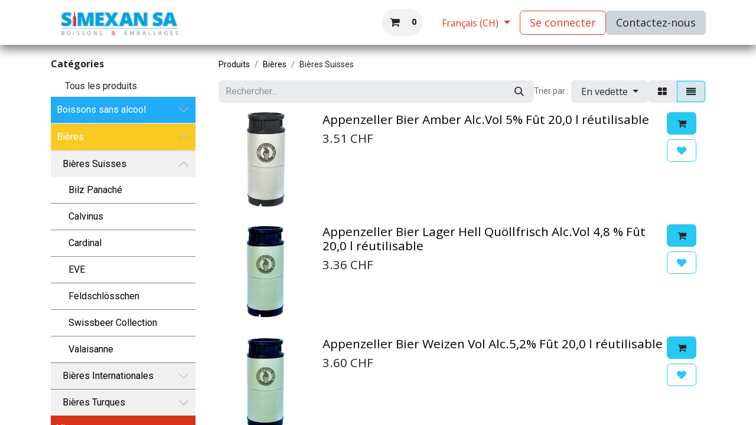

--- FILE ---
content_type: text/html; charset=utf-8
request_url: http://www.simexan.ch/shop/category/bieres-bieres-suisses-52
body_size: 29826
content:
<!DOCTYPE html>
<html lang="fr-CH" data-website-id="1" data-main-object="product.public.category(52,)" data-add2cart-redirect="1">
    <head>
        <meta charset="utf-8"/>
                <meta name="theme-color" content="#317EFB"/>
        <meta http-equiv="X-UA-Compatible" content="IE=edge"/>
            <meta name="viewport" content="width=device-width, initial-scale=1, user-scalable=no"/>
        <meta name="viewport" content="width=device-width, initial-scale=1"/>
        <meta name="generator" content="Odoo"/>
                <link rel="manifest" href="/pwa_manifest" crossorigin="use-credentials"/>
                
                <meta name="apple-mobile-web-app-capable" content="yes"/>
                <meta name="apple-mobile-web-app-status-bar-style" content="#0098ed"/>
                <meta name="apple-mobile-web-app-title" content="Progressive Web App"/>
                <link rel="apple-touch-icon" href="/web/image/website/1/pwa_icon/152x152"/>
            
        <meta property="og:type" content="website"/>
        <meta property="og:title" content="Bières Suisses | Simexan"/>
        <meta property="og:site_name" content="Simexan"/>
        <meta property="og:url" content="http://www.simexan.ch/shop/category/bieres-bieres-suisses-52"/>
        <meta property="og:image" content="http://www.simexan.ch/web/image/website/1/logo?unique=f58313f"/>
            
        <meta name="twitter:card" content="summary_large_image"/>
        <meta name="twitter:title" content="Bières Suisses | Simexan"/>
        <meta name="twitter:image" content="http://www.simexan.ch/web/image/website/1/logo/300x300?unique=f58313f"/>
        
        <link rel="canonical" href="https://simexan.odoo.com/shop/category/bieres-bieres-suisses-52"/>
        
        <link rel="preconnect" href="https://fonts.gstatic.com/" crossorigin=""/>
        <title>Boutique | Simexan</title>
        <link type="image/x-icon" rel="shortcut icon" href="/web/image/website/1/favicon?unique=f58313f"/>
        <link rel="preload" href="/web/static/src/libs/fontawesome/fonts/fontawesome-webfont.woff2?v=4.7.0" as="font" crossorigin=""/>
        <link type="text/css" rel="stylesheet" href="/web/assets/1/0e52bfe/web.assets_frontend.min.css"/>
        <script id="web.layout.odooscript" type="text/javascript">
            var odoo = {
                csrf_token: "338cee3cda55d237a505b83015c03e1c31bd7f08o1800422781",
                debug: "",
            };
        </script>
        <script type="text/javascript">
            odoo.__session_info__ = {"is_admin": false, "is_system": false, "is_public": true, "is_website_user": true, "user_id": false, "is_frontend": true, "profile_session": null, "profile_collectors": null, "profile_params": null, "show_effect": true, "currencies": {"5": {"symbol": "CHF", "position": "after", "digits": [69, 2]}, "1": {"symbol": "\u20ac", "position": "after", "digits": [69, 2]}, "2": {"symbol": "$", "position": "before", "digits": [69, 2]}}, "bundle_params": {"lang": "fr_CH", "website_id": 1}, "websocket_worker_version": "17.0-3", "translationURL": "/website/translations", "cache_hashes": {"translations": "46bb112fab2ae5f40e6ee005b4f5b29d2d5f29a5"}, "geoip_country_code": "US", "geoip_phone_code": 1, "lang_url_code": "fr_CH"};
            if (!/(^|;\s)tz=/.test(document.cookie)) {
                const userTZ = Intl.DateTimeFormat().resolvedOptions().timeZone;
                document.cookie = `tz=${userTZ}; path=/`;
            }
        </script>
        <script type="text/javascript" defer="defer" src="/web/assets/1/dac0847/web.assets_frontend_minimal.min.js" onerror="__odooAssetError=1"></script>
        <script type="text/javascript" defer="defer" data-src="/web/assets/1/8daab27/web.assets_frontend_lazy.min.js" onerror="__odooAssetError=1"></script>
                <script src="https://www.gstatic.com/firebasejs/7.17.1/firebase-app.js"></script>
                <script src="https://www.gstatic.com/firebasejs/7.17.1/firebase-messaging.js"></script>
        
        
    </head>
    <body>



        <div id="wrapwrap" class="   ">
                <header id="top" data-anchor="true" data-name="Header" data-extra-items-toggle-aria-label="Bouton d&#39;éléments supplémentaires" class="   o_header_standard" style=" ">
                    
    <nav data-name="Navbar" aria-label="Main" class="navbar navbar-expand-lg navbar-light o_colored_level o_cc d-none d-lg-block shadow-sm ">
        

            <div id="o_main_nav" class="o_main_nav container">
                
    <a data-name="Navbar Logo" href="/" class="navbar-brand logo me-4">
            
            <span role="img" aria-label="Logo of Simexan" title="Simexan"><img src="/web/image/website/1/logo/Simexan?unique=f58313f" class="img img-fluid" width="95" height="40" alt="Simexan" loading="lazy"/></span>
        </a>
    
                
    <ul id="top_menu" role="menu" class="nav navbar-nav top_menu o_menu_loading ms-auto">
        
    
    <li role="presentation" class="nav-item">
        <a role="menuitem" href="/" class="nav-link ">
            <span>Accueil</span>
        </a>
    </li>
    <li role="presentation" class="nav-item">
        <a role="menuitem" href="/shop" class="nav-link active">
            <span>Boutique</span>
        </a>
    </li>
                
    </ul>
                
                <ul class="navbar-nav align-items-center gap-2 flex-shrink-0 justify-content-end ps-3">
                    
        
            <li class=" divider d-none"></li> 
            <li class="o_wsale_my_cart  ">
                <a href="/shop/cart" aria-label="Panier eCommerce" class="o_navlink_background btn position-relative rounded-circle p-1 text-center text-reset">
                    <div class="">
                        <i class="fa fa-shopping-cart fa-stack"></i>
                        <sup class="my_cart_quantity badge badge-primary" data-order-id="">0</sup>
            </div>
                </a>
            </li>
        
        
            <li class="o_wsale_my_wish d-none  o_wsale_my_wish_hide_empty">
                <a href="/shop/wishlist" class="o_navlink_background btn position-relative rounded-circle p-1 text-center text-reset">
                    <div class="">
                        <i class="fa fa-1x fa-heart fa-stack"></i>
                        <sup class="my_wish_quantity o_animate_blink badge text-bg-primary position-absolute top-0 end-0 mt-n1 me-n1 rounded-pill">0</sup>
                    </div>
                </a>
            </li>
        
                    
                    
        <li class="">
                <div data-name="Text" class="s_text_block ">
                    <a href="tel:+1 555-555-5556" class="nav-link o_nav-link_secondary p-2" data-bs-original-title="" title="" aria-describedby="popover267878"><br/></a></div>
        </li>
                    
                    
        <li data-name="Language Selector" class="o_header_language_selector ">
        
            <div class="js_language_selector  dropdown d-print-none">
                <button type="button" data-bs-toggle="dropdown" aria-haspopup="true" aria-expanded="true" class="btn border-0 dropdown-toggle btn-outline-secondary border-0">
                    <span class="align-middle small"> Français (CH)</span>
                </button>
                <div role="menu" class="dropdown-menu dropdown-menu-end">
                        <a class="dropdown-item js_change_lang " role="menuitem" href="/en/shop/category/bieres-bieres-suisses-52" data-url_code="en" title="English (US)">
                            <span class="small">English (US)</span>
                        </a>
                        <a class="dropdown-item js_change_lang active" role="menuitem" href="/shop/category/bieres-bieres-suisses-52" data-url_code="fr_CH" title=" Français (CH)">
                            <span class="small"> Français (CH)</span>
                        </a>
                        <a class="dropdown-item js_change_lang " role="menuitem" href="/de_CH/shop/category/bieres-bieres-suisses-52" data-url_code="de_CH" title=" Deutsch (CH)">
                            <span class="small"> Deutsch (CH)</span>
                        </a>
                        <a class="dropdown-item js_change_lang " role="menuitem" href="/it/shop/category/bieres-bieres-suisses-52" data-url_code="it" title=" Italiano">
                            <span class="small"> Italiano</span>
                        </a>
                        <a class="dropdown-item js_change_lang " role="menuitem" href="/tr/shop/category/bieres-bieres-suisses-52" data-url_code="tr" title=" Türkçe">
                            <span class="small"> Türkçe</span>
                        </a>
                </div>
            </div>
        
        </li>
                    
            <li class=" o_no_autohide_item">
                <a href="/web/login" class="btn btn-outline-secondary">Se connecter</a>
            </li>
                    
        
        
                    
        <li class="">
            <div class="oe_structure oe_structure_solo ">
                <section class="oe_unremovable oe_unmovable s_text_block o_colored_level" data-snippet="s_text_block" data-name="Text" style="background-image: none;">
                    <div class="container">
                        <a href="/contactus" class="oe_unremovable btn_cta btn btn-custom bg-400" data-bs-original-title="" title="" style="border-width: 1px; border-style: solid;">C​​​​ontactez-nous</a>
                    </div>
                </section>
            </div>
        </li>
                </ul>
            </div>
        
    </nav>
    <nav data-name="Navbar" aria-label="Mobile" class="navbar  navbar-light o_colored_level o_cc o_header_mobile d-block d-lg-none shadow-sm px-0 ">
        

        <div class="o_main_nav container flex-wrap justify-content-between">
            
    <a data-name="Navbar Logo" href="/" class="navbar-brand logo ">
            
            <span role="img" aria-label="Logo of Simexan" title="Simexan"><img src="/web/image/website/1/logo/Simexan?unique=f58313f" class="img img-fluid" width="95" height="40" alt="Simexan" loading="lazy"/></span>
        </a>
    
            <ul class="o_header_mobile_buttons_wrap navbar-nav flex-row align-items-center gap-2 mb-0">
        
            <li class=" divider d-none"></li> 
            <li class="o_wsale_my_cart  ">
                <a href="/shop/cart" aria-label="Panier eCommerce" class="o_navlink_background_hover btn position-relative rounded-circle border-0 p-1 text-reset">
                    <div class="">
                        <i class="fa fa-shopping-cart fa-stack"></i>
                        <sup class="my_cart_quantity badge badge-primary" data-order-id="">0</sup>
            </div>
                </a>
            </li>
        
        
            <li class="o_wsale_my_wish d-none  o_wsale_my_wish_hide_empty">
                <a href="/shop/wishlist" class="o_navlink_background_hover btn position-relative rounded-circle border-0 p-1 text-reset">
                    <div class="">
                        <i class="fa fa-1x fa-heart fa-stack"></i>
                        <sup class="my_wish_quantity o_animate_blink badge text-bg-primary position-absolute top-0 end-0 mt-n1 me-n1 rounded-pill">0</sup>
                    </div>
                </a>
            </li>
        
                <li class="o_not_editable">
                    <button class="nav-link btn me-auto p-2 o_not_editable" type="button" data-bs-toggle="offcanvas" data-bs-target="#top_menu_collapse_mobile" aria-controls="top_menu_collapse_mobile" aria-expanded="false" aria-label="Toggle navigation">
                        <span class="navbar-toggler-icon"></span>
                    </button>
                </li>
            </ul>
            <div id="top_menu_collapse_mobile" class="offcanvas offcanvas-end o_navbar_mobile">
                <div class="offcanvas-header justify-content-end o_not_editable">
                    <button type="button" class="nav-link btn-close" data-bs-dismiss="offcanvas" aria-label="Fermer"></button>
                </div>
                <div class="offcanvas-body d-flex flex-column justify-content-between h-100 w-100">
                    <ul class="navbar-nav">
                        
                        
                        
    <ul role="menu" class="nav navbar-nav top_menu  ">
        

                            
    <li role="presentation" class="nav-item">
        <a role="menuitem" href="/" class="nav-link ">
            <span>Accueil</span>
        </a>
    </li>
    <li role="presentation" class="nav-item">
        <a role="menuitem" href="/shop" class="nav-link active">
            <span>Boutique</span>
        </a>
    </li>
                        
    </ul>
                        
        <li class="">
                <div data-name="Text" class="s_text_block mt-2 border-top pt-2 o_border_contrast">
                    <a href="tel:+1 555-555-5556" class="nav-link o_nav-link_secondary p-2" data-bs-original-title="" title="" aria-describedby="popover267878"><br/></a></div>
        </li>
                        
                    </ul>
                    <ul class="navbar-nav gap-2 mt-3 w-100">
                        
            <li class=" o_no_autohide_item">
                <a href="/web/login" class="btn btn-outline-secondary w-100">Se connecter</a>
            </li>
                        
        
        
                        
        <li data-name="Language Selector" class="o_header_language_selector ">
        
            <div class="js_language_selector dropup dropdown d-print-none">
                <button type="button" data-bs-toggle="dropdown" aria-haspopup="true" aria-expanded="true" class="btn border-0 dropdown-toggle btn-outline-secondary d-flex align-items-center w-100 px-2">
                    <span class="align-middle me-auto small"> Français (CH)</span>
                </button>
                <div role="menu" class="dropdown-menu w-100">
                        <a class="dropdown-item js_change_lang " role="menuitem" href="/en/shop/category/bieres-bieres-suisses-52" data-url_code="en" title="English (US)">
                            <span class="me-auto small">English (US)</span>
                        </a>
                        <a class="dropdown-item js_change_lang active" role="menuitem" href="/shop/category/bieres-bieres-suisses-52" data-url_code="fr_CH" title=" Français (CH)">
                            <span class="me-auto small"> Français (CH)</span>
                        </a>
                        <a class="dropdown-item js_change_lang " role="menuitem" href="/de_CH/shop/category/bieres-bieres-suisses-52" data-url_code="de_CH" title=" Deutsch (CH)">
                            <span class="me-auto small"> Deutsch (CH)</span>
                        </a>
                        <a class="dropdown-item js_change_lang " role="menuitem" href="/it/shop/category/bieres-bieres-suisses-52" data-url_code="it" title=" Italiano">
                            <span class="me-auto small"> Italiano</span>
                        </a>
                        <a class="dropdown-item js_change_lang " role="menuitem" href="/tr/shop/category/bieres-bieres-suisses-52" data-url_code="tr" title=" Türkçe">
                            <span class="me-auto small"> Türkçe</span>
                        </a>
                </div>
            </div>
        
        </li>
                        
        <li class="">
            <div class="oe_structure oe_structure_solo ">
                <section class="oe_unremovable oe_unmovable s_text_block o_colored_level" data-snippet="s_text_block" data-name="Text" style="background-image: none;">
                    <div class="container">
                        <a href="/contactus" class="oe_unremovable btn_cta btn btn-custom bg-400 w-100" data-bs-original-title="" title="" style="border-width: 1px; border-style: solid;">C​​​​ontactez-nous</a>
                    </div>
                </section>
            </div>
        </li>
                    </ul>
                </div>
            </div>
        </div>
    
    </nav>
    
        </header>
                <main>
                    

            

            





            <div id="wrap" class="js_sale o_wsale_products_page">
                <div class="oe_structure oe_empty" id="oe_structure_website_sale_products_1" data-editor-message="GLISSEZ UN BLOC ICI">
      <div class="s_popup o_snippet_invisible" data-vcss="001" data-snippet="s_popup" id="sPopup1686129507319" data-name="Popup" data-invisible="1">
        <div class="modal fade modal_shown s_popup_middle" style="display: none; background-color: var(--black-50) !important;" data-show-after="2000" data-bs-display="afterDelay" data-consents-duration="7" data-bs-focus="false" data-bs-backdrop="false" tabindex="-1" role="dialog" aria-hidden="true">
          <div class="modal-dialog d-flex">
            <div class="modal-content oe_structure">
              <section class="s_banner pt96 o_colored_level undefined o_cc o_cc1 pb4" data-snippet="s_banner" style="">
                <div class="container">
                  <div class="row s_nb_column_fixed">
                    <div class="col-lg-10 offset-lg-1 text-center container-fluid py-5 o_colored_level undefined o_cc o_cc1 pt0 pb0">
                      <h1 data-bs-original-title="" title="" aria-describedby="tooltip347166" style="padding: 0px; margin-right: 0px; margin-bottom: 0.625rem; margin-left: 0px; font-family: Poppins, &#34;Odoo Unicode Support Noto&#34;, sans-serif; font-size: 2.625rem; color: rgb(255, 255, 255);">
                        <span style="padding: 0px; margin: 0px; font-size: 48px;">
                          <font class="text-black" data-bs-original-title="" title="" aria-describedby="tooltip909764" style="margin: 0px; background-color: inherit;">
                            <span style="padding: 0px; margin: 0px; font-size: 36px;">Vérifions votre âge ?<br/><span style="color: rgb(33, 37, 41); font-family: Roboto, &#34;Odoo Unicode Support Noto&#34;, sans-serif; font-size: 14px;">&nbsp;</span><span style="color: rgb(57, 65, 68); font-family: &#34;Open Sans&#34;, sans-serif; font-size: 14px; text-align: justify;">&nbsp;Interdiction de vente d’alcool au mineur.</span><br/></span>
                          </font>
                        </span>
                      </h1>
                      <p class="lead">
                        <span style="font-size: 1rem;"> </span>
                      </p>
                      <p class="lead"><a href="#" class="btn btn-primary flat js_close_popup mb-2" data-bs-original-title="" title="" aria-describedby="tooltip133834">&nbsp; Oui, j'ai plus de 18 ans.&nbsp;&nbsp;</a><br/><a href="/" class="btn btn-outline-primary btn-sm" data-bs-original-title="" title="" aria-describedby="tooltip851912">Non, j'ai moins de 18ans.</a>&nbsp;</p>
                      <p class="lead">
                        <br/>
                      </p>
                      <p class="lead">
                        <i>
                          <b>Information Livraison</b>
                        </i>
                      </p>
                      <p class="lead">Le service de livraison est réservé uniquement aux professionnels</p>
                      <p class="lead">
                        <br/>
                      </p>
                    </div>
                  </div>
                </div>
              </section>
            </div>
          </div>
        </div>
      </div>
    </div>
  <div class="container oe_website_sale pt-2">
                    <div class="row o_wsale_products_main_row align-items-start flex-nowrap">
                        <aside id="products_grid_before" class="d-none d-lg-block position-sticky col-3 px-3 clearfix">
                            <div class="o_wsale_products_grid_before_rail vh-100 ms-n2 mt-n2 pt-2 pe-lg-2 pb-lg-5 ps-2 overflow-y-scroll">
                                <div class="products_categories mb-3">
        <h6 class="o_categories_collapse_title mb-3 "><b>Catégories</b></h6>

        <div class="wsale_products_categories_list o_shop_collapse_category">
            <ul class="nav d-flex flex-column my-2">
                <li class="nav-item mb-1">
                    <div class="form-check d-inline-block" data-link-href="/shop?order=name+asc">
                        <input type="radio" class="form-check-input pe-none o_not_editable" name="wsale_categories_radios"/>
                        <label class="form-check-label fw-normal">Tous les produits</label>
                    </div>
                </li>


            <li class="nav-item py-2" style="background-color: #22abf9;color: #ffffff;,margin-left: 0rem;">
                <div class="accordion-header d-flex pb-2">

        <div class="form-check d-inline-block" data-link-href="/shop/category/boissons-sans-alcool-12?order=name+asc">
            <input type="radio" class="form-check-input pe-none" name="wsale_categories_radios_" id="12" value="12"/>
            <label class="form-check-label fw-normal" for="12">Boissons sans alcool</label>
        </div>
                    <button data-bs-toggle="collapse" type="button" id="o_wsale_cat_accordion_title_12" class="accordion-button p-0 ms-3 collapsed w-auto flex-grow-1 bg-transparent shadow-none" data-bs-target="#o_wsale_cat_accordion_12" aria-expanded="false" aria-controls="o_wsale_cat_accordion_12"></button>
                </div>
                <ul id="o_wsale_cat_accordion_12" class="accordion-collapse list-unstyled collapse " aria-labelledby="o_wsale_cat_accordion_title_12">



            <li class="nav-item py-2" style="background-color: #ffffff;color: #000000;,margin-left: 0rem;">
                <div class="accordion-header d-flex pb-2">

        <div class="form-check d-inline-block" data-link-href="/shop/category/boissons-sans-alcool-boisson-a-base-de-cola-42?order=name+asc">
            <input type="radio" class="form-check-input pe-none" name="wsale_categories_radios_12" id="42" value="42"/>
            <label class="form-check-label fw-normal" for="42">Boisson à base de cola</label>
        </div>
                    <button data-bs-toggle="collapse" type="button" id="o_wsale_cat_accordion_title_42" class="accordion-button p-0 ms-3 collapsed w-auto flex-grow-1 bg-transparent shadow-none" data-bs-target="#o_wsale_cat_accordion_42" aria-expanded="false" aria-controls="o_wsale_cat_accordion_42"></button>
                </div>
                <ul id="o_wsale_cat_accordion_42" class="accordion-collapse list-unstyled collapse " aria-labelledby="o_wsale_cat_accordion_title_42">

<li class="nav-item pt-2" style="
                background-color: #ffffff;margin-left: 0rem;color: #000000;
            ">
            <div class="d-flex flex-wrap justify-content-between align-items-center">

        <div class="form-check d-inline-block" data-link-href="/shop/category/boissons-sans-alcool-boisson-a-base-de-cola-coca-cola-245?order=name+asc">
            <input type="radio" class="form-check-input pe-none" name="wsale_categories_radios_42" id="245" value="245"/>
            <label class="form-check-label fw-normal" for="245">Coca-Cola</label>
        </div>
            </div>
        </li>
                </ul>
            </li>


            <li class="nav-item py-2" style="background-color: #ffffff;color: #000000;,margin-left: 0rem;">
                <div class="accordion-header d-flex pb-2">

        <div class="form-check d-inline-block" data-link-href="/shop/category/boissons-sans-alcool-limonades-43?order=name+asc">
            <input type="radio" class="form-check-input pe-none" name="wsale_categories_radios_12" id="43" value="43"/>
            <label class="form-check-label fw-normal" for="43">Limonades</label>
        </div>
                    <button data-bs-toggle="collapse" type="button" id="o_wsale_cat_accordion_title_43" class="accordion-button p-0 ms-3 collapsed w-auto flex-grow-1 bg-transparent shadow-none" data-bs-target="#o_wsale_cat_accordion_43" aria-expanded="false" aria-controls="o_wsale_cat_accordion_43"></button>
                </div>
                <ul id="o_wsale_cat_accordion_43" class="accordion-collapse list-unstyled collapse " aria-labelledby="o_wsale_cat_accordion_title_43">

<li class="nav-item pt-2" style="
                background-color: #ffffff;margin-left: 0rem;color: #000000;
            ">
            <div class="d-flex flex-wrap justify-content-between align-items-center">

        <div class="form-check d-inline-block" data-link-href="/shop/category/boissons-sans-alcool-limonades-capri-sun-246?order=name+asc">
            <input type="radio" class="form-check-input pe-none" name="wsale_categories_radios_43" id="246" value="246"/>
            <label class="form-check-label fw-normal" for="246">Capri Sun</label>
        </div>
            </div>
        </li>
<li class="nav-item pt-2" style="
                background-color: #ffffff;margin-left: 0rem;color: #000000;
            ">
            <div class="d-flex flex-wrap justify-content-between align-items-center">

        <div class="form-check d-inline-block" data-link-href="/shop/category/boissons-sans-alcool-limonades-crodo-247?order=name+asc">
            <input type="radio" class="form-check-input pe-none" name="wsale_categories_radios_43" id="247" value="247"/>
            <label class="form-check-label fw-normal" for="247">Crodo</label>
        </div>
            </div>
        </li>
<li class="nav-item pt-2" style="
                background-color: #ffffff;margin-left: 0rem;color: #000000;
            ">
            <div class="d-flex flex-wrap justify-content-between align-items-center">

        <div class="form-check d-inline-block" data-link-href="/shop/category/boissons-sans-alcool-limonades-fanta-248?order=name+asc">
            <input type="radio" class="form-check-input pe-none" name="wsale_categories_radios_43" id="248" value="248"/>
            <label class="form-check-label fw-normal" for="248">Fanta</label>
        </div>
            </div>
        </li>
<li class="nav-item pt-2" style="
                background-color: #ffffff;margin-left: 0rem;color: #000000;
            ">
            <div class="d-flex flex-wrap justify-content-between align-items-center">

        <div class="form-check d-inline-block" data-link-href="/shop/category/boissons-sans-alcool-limonades-gazosa-1883-249?order=name+asc">
            <input type="radio" class="form-check-input pe-none" name="wsale_categories_radios_43" id="249" value="249"/>
            <label class="form-check-label fw-normal" for="249">Gazosa 1883</label>
        </div>
            </div>
        </li>
<li class="nav-item pt-2" style="
                background-color: #ffffff;margin-left: 0rem;color: #000000;
            ">
            <div class="d-flex flex-wrap justify-content-between align-items-center">

        <div class="form-check d-inline-block" data-link-href="/shop/category/boissons-sans-alcool-limonades-guarana-250?order=name+asc">
            <input type="radio" class="form-check-input pe-none" name="wsale_categories_radios_43" id="250" value="250"/>
            <label class="form-check-label fw-normal" for="250">Guarana</label>
        </div>
            </div>
        </li>
<li class="nav-item pt-2" style="
                background-color: #ffffff;margin-left: 0rem;color: #000000;
            ">
            <div class="d-flex flex-wrap justify-content-between align-items-center">

        <div class="form-check d-inline-block" data-link-href="/shop/category/boissons-sans-alcool-limonades-kinley-251?order=name+asc">
            <input type="radio" class="form-check-input pe-none" name="wsale_categories_radios_43" id="251" value="251"/>
            <label class="form-check-label fw-normal" for="251">Kinley</label>
        </div>
            </div>
        </li>
<li class="nav-item pt-2" style="
                background-color: #ffffff;margin-left: 0rem;color: #000000;
            ">
            <div class="d-flex flex-wrap justify-content-between align-items-center">

        <div class="form-check d-inline-block" data-link-href="/shop/category/boissons-sans-alcool-limonades-lurisia-252?order=name+asc">
            <input type="radio" class="form-check-input pe-none" name="wsale_categories_radios_43" id="252" value="252"/>
            <label class="form-check-label fw-normal" for="252">Lurisia</label>
        </div>
            </div>
        </li>
<li class="nav-item pt-2" style="
                background-color: #ffffff;margin-left: 0rem;color: #000000;
            ">
            <div class="d-flex flex-wrap justify-content-between align-items-center">

        <div class="form-check d-inline-block" data-link-href="/shop/category/boissons-sans-alcool-limonades-mirinda-253?order=name+asc">
            <input type="radio" class="form-check-input pe-none" name="wsale_categories_radios_43" id="253" value="253"/>
            <label class="form-check-label fw-normal" for="253">Mirinda</label>
        </div>
            </div>
        </li>
<li class="nav-item pt-2" style="
                background-color: #ffffff;margin-left: 0rem;color: #000000;
            ">
            <div class="d-flex flex-wrap justify-content-between align-items-center">

        <div class="form-check d-inline-block" data-link-href="/shop/category/boissons-sans-alcool-limonades-moonspring-254?order=name+asc">
            <input type="radio" class="form-check-input pe-none" name="wsale_categories_radios_43" id="254" value="254"/>
            <label class="form-check-label fw-normal" for="254">Moonspring</label>
        </div>
            </div>
        </li>
<li class="nav-item pt-2" style="
                background-color: #ffffff;margin-left: 0rem;color: #000000;
            ">
            <div class="d-flex flex-wrap justify-content-between align-items-center">

        <div class="form-check d-inline-block" data-link-href="/shop/category/boissons-sans-alcool-limonades-muller-brau-255?order=name+asc">
            <input type="radio" class="form-check-input pe-none" name="wsale_categories_radios_43" id="255" value="255"/>
            <label class="form-check-label fw-normal" for="255">Müller Bräu</label>
        </div>
            </div>
        </li>
<li class="nav-item pt-2" style="
                background-color: #ffffff;margin-left: 0rem;color: #000000;
            ">
            <div class="d-flex flex-wrap justify-content-between align-items-center">

        <div class="form-check d-inline-block" data-link-href="/shop/category/boissons-sans-alcool-limonades-orangina-256?order=name+asc">
            <input type="radio" class="form-check-input pe-none" name="wsale_categories_radios_43" id="256" value="256"/>
            <label class="form-check-label fw-normal" for="256">Orangina</label>
        </div>
            </div>
        </li>
<li class="nav-item pt-2" style="
                background-color: #ffffff;margin-left: 0rem;color: #000000;
            ">
            <div class="d-flex flex-wrap justify-content-between align-items-center">

        <div class="form-check d-inline-block" data-link-href="/shop/category/boissons-sans-alcool-limonades-romanette-257?order=name+asc">
            <input type="radio" class="form-check-input pe-none" name="wsale_categories_radios_43" id="257" value="257"/>
            <label class="form-check-label fw-normal" for="257">Romanette</label>
        </div>
            </div>
        </li>
<li class="nav-item pt-2" style="
                background-color: #ffffff;margin-left: 0rem;color: #000000;
            ">
            <div class="d-flex flex-wrap justify-content-between align-items-center">

        <div class="form-check d-inline-block" data-link-href="/shop/category/boissons-sans-alcool-limonades-samuel-s-schorle-258?order=name+asc">
            <input type="radio" class="form-check-input pe-none" name="wsale_categories_radios_43" id="258" value="258"/>
            <label class="form-check-label fw-normal" for="258">Samuel&#39;s Schorle</label>
        </div>
            </div>
        </li>
<li class="nav-item pt-2" style="
                background-color: #ffffff;margin-left: 0rem;color: #000000;
            ">
            <div class="d-flex flex-wrap justify-content-between align-items-center">

        <div class="form-check d-inline-block" data-link-href="/shop/category/boissons-sans-alcool-limonades-sanpellegrino-259?order=name+asc">
            <input type="radio" class="form-check-input pe-none" name="wsale_categories_radios_43" id="259" value="259"/>
            <label class="form-check-label fw-normal" for="259">SanPellegrino</label>
        </div>
            </div>
        </li>
<li class="nav-item pt-2" style="
                background-color: #ffffff;margin-left: 0rem;color: #000000;
            ">
            <div class="d-flex flex-wrap justify-content-between align-items-center">

        <div class="form-check d-inline-block" data-link-href="/shop/category/boissons-sans-alcool-limonades-schweppes-260?order=name+asc">
            <input type="radio" class="form-check-input pe-none" name="wsale_categories_radios_43" id="260" value="260"/>
            <label class="form-check-label fw-normal" for="260">Schweppes</label>
        </div>
            </div>
        </li>
<li class="nav-item pt-2" style="
                background-color: #ffffff;margin-left: 0rem;color: #000000;
            ">
            <div class="d-flex flex-wrap justify-content-between align-items-center">

        <div class="form-check d-inline-block" data-link-href="/shop/category/boissons-sans-alcool-limonades-sinalco-261?order=name+asc">
            <input type="radio" class="form-check-input pe-none" name="wsale_categories_radios_43" id="261" value="261"/>
            <label class="form-check-label fw-normal" for="261">Sinalco</label>
        </div>
            </div>
        </li>
<li class="nav-item pt-2" style="
                background-color: #ffffff;margin-left: 0rem;color: #000000;
            ">
            <div class="d-flex flex-wrap justify-content-between align-items-center">

        <div class="form-check d-inline-block" data-link-href="/shop/category/boissons-sans-alcool-limonades-sprite-262?order=name+asc">
            <input type="radio" class="form-check-input pe-none" name="wsale_categories_radios_43" id="262" value="262"/>
            <label class="form-check-label fw-normal" for="262">Sprite</label>
        </div>
            </div>
        </li>
<li class="nav-item pt-2" style="
                background-color: #ffffff;margin-left: 0rem;color: #000000;
            ">
            <div class="d-flex flex-wrap justify-content-between align-items-center">

        <div class="form-check d-inline-block" data-link-href="/shop/category/boissons-sans-alcool-limonades-sumol-263?order=name+asc">
            <input type="radio" class="form-check-input pe-none" name="wsale_categories_radios_43" id="263" value="263"/>
            <label class="form-check-label fw-normal" for="263">Sumol</label>
        </div>
            </div>
        </li>
<li class="nav-item pt-2" style="
                background-color: #ffffff;margin-left: 0rem;color: #000000;
            ">
            <div class="d-flex flex-wrap justify-content-between align-items-center">

        <div class="form-check d-inline-block" data-link-href="/shop/category/boissons-sans-alcool-limonades-uludag-264?order=name+asc">
            <input type="radio" class="form-check-input pe-none" name="wsale_categories_radios_43" id="264" value="264"/>
            <label class="form-check-label fw-normal" for="264">Uludag</label>
        </div>
            </div>
        </li>
                </ul>
            </li>


            <li class="nav-item py-2" style="background-color: #ffffff;color: #000000;,margin-left: 0rem;">
                <div class="accordion-header d-flex pb-2">

        <div class="form-check d-inline-block" data-link-href="/shop/category/boissons-sans-alcool-thes-froids-44?order=name+asc">
            <input type="radio" class="form-check-input pe-none" name="wsale_categories_radios_12" id="44" value="44"/>
            <label class="form-check-label fw-normal" for="44">Thés froids</label>
        </div>
                    <button data-bs-toggle="collapse" type="button" id="o_wsale_cat_accordion_title_44" class="accordion-button p-0 ms-3 collapsed w-auto flex-grow-1 bg-transparent shadow-none" data-bs-target="#o_wsale_cat_accordion_44" aria-expanded="false" aria-controls="o_wsale_cat_accordion_44"></button>
                </div>
                <ul id="o_wsale_cat_accordion_44" class="accordion-collapse list-unstyled collapse " aria-labelledby="o_wsale_cat_accordion_title_44">

<li class="nav-item pt-2" style="
                background-color: #ffffff;margin-left: 0rem;color: #000000;
            ">
            <div class="d-flex flex-wrap justify-content-between align-items-center">

        <div class="form-check d-inline-block" data-link-href="/shop/category/boissons-sans-alcool-thes-froids-fusetea-265?order=name+asc">
            <input type="radio" class="form-check-input pe-none" name="wsale_categories_radios_44" id="265" value="265"/>
            <label class="form-check-label fw-normal" for="265">Fusetea</label>
        </div>
            </div>
        </li>
<li class="nav-item pt-2" style="
                background-color: #ffffff;margin-left: 0rem;color: #000000;
            ">
            <div class="d-flex flex-wrap justify-content-between align-items-center">

        <div class="form-check d-inline-block" data-link-href="/shop/category/boissons-sans-alcool-thes-froids-lipton-266?order=name+asc">
            <input type="radio" class="form-check-input pe-none" name="wsale_categories_radios_44" id="266" value="266"/>
            <label class="form-check-label fw-normal" for="266">Lipton</label>
        </div>
            </div>
        </li>
<li class="nav-item pt-2" style="
                background-color: #ffffff;margin-left: 0rem;color: #000000;
            ">
            <div class="d-flex flex-wrap justify-content-between align-items-center">

        <div class="form-check d-inline-block" data-link-href="/shop/category/boissons-sans-alcool-thes-froids-nestea-267?order=name+asc">
            <input type="radio" class="form-check-input pe-none" name="wsale_categories_radios_44" id="267" value="267"/>
            <label class="form-check-label fw-normal" for="267">Nestea</label>
        </div>
            </div>
        </li>
<li class="nav-item pt-2" style="
                background-color: #ffffff;margin-left: 0rem;color: #000000;
            ">
            <div class="d-flex flex-wrap justify-content-between align-items-center">

        <div class="form-check d-inline-block" data-link-href="/shop/category/boissons-sans-alcool-thes-froids-san-benedetto-268?order=name+asc">
            <input type="radio" class="form-check-input pe-none" name="wsale_categories_radios_44" id="268" value="268"/>
            <label class="form-check-label fw-normal" for="268">San Benedetto</label>
        </div>
            </div>
        </li>
<li class="nav-item pt-2" style="
                background-color: #ffffff;margin-left: 0rem;color: #000000;
            ">
            <div class="d-flex flex-wrap justify-content-between align-items-center">

        <div class="form-check d-inline-block" data-link-href="/shop/category/boissons-sans-alcool-thes-froids-volvic-269?order=name+asc">
            <input type="radio" class="form-check-input pe-none" name="wsale_categories_radios_44" id="269" value="269"/>
            <label class="form-check-label fw-normal" for="269">Volvic</label>
        </div>
            </div>
        </li>
                </ul>
            </li>


            <li class="nav-item py-2" style="background-color: #ffffff;color: #000000;,margin-left: 0rem;">
                <div class="accordion-header d-flex pb-2">

        <div class="form-check d-inline-block" data-link-href="/shop/category/boissons-sans-alcool-boissons-energetiques-45?order=name+asc">
            <input type="radio" class="form-check-input pe-none" name="wsale_categories_radios_12" id="45" value="45"/>
            <label class="form-check-label fw-normal" for="45">Boissons énergétiques</label>
        </div>
                    <button data-bs-toggle="collapse" type="button" id="o_wsale_cat_accordion_title_45" class="accordion-button p-0 ms-3 collapsed w-auto flex-grow-1 bg-transparent shadow-none" data-bs-target="#o_wsale_cat_accordion_45" aria-expanded="false" aria-controls="o_wsale_cat_accordion_45"></button>
                </div>
                <ul id="o_wsale_cat_accordion_45" class="accordion-collapse list-unstyled collapse " aria-labelledby="o_wsale_cat_accordion_title_45">

<li class="nav-item pt-2" style="
                background-color: #ffffff;margin-left: 0rem;color: #000000;
            ">
            <div class="d-flex flex-wrap justify-content-between align-items-center">

        <div class="form-check d-inline-block" data-link-href="/shop/category/boissons-sans-alcool-boissons-energetiques-monday-270?order=name+asc">
            <input type="radio" class="form-check-input pe-none" name="wsale_categories_radios_45" id="270" value="270"/>
            <label class="form-check-label fw-normal" for="270">Monday</label>
        </div>
            </div>
        </li>
<li class="nav-item pt-2" style="
                background-color: #ffffff;margin-left: 0rem;color: #000000;
            ">
            <div class="d-flex flex-wrap justify-content-between align-items-center">

        <div class="form-check d-inline-block" data-link-href="/shop/category/boissons-sans-alcool-boissons-energetiques-gatorade-271?order=name+asc">
            <input type="radio" class="form-check-input pe-none" name="wsale_categories_radios_45" id="271" value="271"/>
            <label class="form-check-label fw-normal" for="271">Gatorade</label>
        </div>
            </div>
        </li>
<li class="nav-item pt-2" style="
                background-color: #ffffff;margin-left: 0rem;color: #000000;
            ">
            <div class="d-flex flex-wrap justify-content-between align-items-center">

        <div class="form-check d-inline-block" data-link-href="/shop/category/boissons-sans-alcool-boissons-energetiques-monster-272?order=name+asc">
            <input type="radio" class="form-check-input pe-none" name="wsale_categories_radios_45" id="272" value="272"/>
            <label class="form-check-label fw-normal" for="272">Monster</label>
        </div>
            </div>
        </li>
<li class="nav-item pt-2" style="
                background-color: #ffffff;margin-left: 0rem;color: #000000;
            ">
            <div class="d-flex flex-wrap justify-content-between align-items-center">

        <div class="form-check d-inline-block" data-link-href="/shop/category/boissons-sans-alcool-boissons-energetiques-powerade-273?order=name+asc">
            <input type="radio" class="form-check-input pe-none" name="wsale_categories_radios_45" id="273" value="273"/>
            <label class="form-check-label fw-normal" for="273">Powerade</label>
        </div>
            </div>
        </li>
<li class="nav-item pt-2" style="
                background-color: #ffffff;margin-left: 0rem;color: #000000;
            ">
            <div class="d-flex flex-wrap justify-content-between align-items-center">

        <div class="form-check d-inline-block" data-link-href="/shop/category/boissons-sans-alcool-boissons-energetiques-red-bull-274?order=name+asc">
            <input type="radio" class="form-check-input pe-none" name="wsale_categories_radios_45" id="274" value="274"/>
            <label class="form-check-label fw-normal" for="274">Red Bull</label>
        </div>
            </div>
        </li>
                </ul>
            </li>


            <li class="nav-item py-2" style="background-color: #ffffff;color: #000000;,margin-left: 0rem;">
                <div class="accordion-header d-flex pb-2">

        <div class="form-check d-inline-block" data-link-href="/shop/category/boissons-sans-alcool-eaux-minerales-46?order=name+asc">
            <input type="radio" class="form-check-input pe-none" name="wsale_categories_radios_12" id="46" value="46"/>
            <label class="form-check-label fw-normal" for="46">Eaux minérales</label>
        </div>
                    <button data-bs-toggle="collapse" type="button" id="o_wsale_cat_accordion_title_46" class="accordion-button p-0 ms-3 collapsed w-auto flex-grow-1 bg-transparent shadow-none" data-bs-target="#o_wsale_cat_accordion_46" aria-expanded="false" aria-controls="o_wsale_cat_accordion_46"></button>
                </div>
                <ul id="o_wsale_cat_accordion_46" class="accordion-collapse list-unstyled collapse " aria-labelledby="o_wsale_cat_accordion_title_46">

<li class="nav-item pt-2" style="
                background-color: #ffffff;margin-left: 0rem;color: #000000;
            ">
            <div class="d-flex flex-wrap justify-content-between align-items-center">

        <div class="form-check d-inline-block" data-link-href="/shop/category/boissons-sans-alcool-eaux-minerales-acqua-panna-172?order=name+asc">
            <input type="radio" class="form-check-input pe-none" name="wsale_categories_radios_46" id="172" value="172"/>
            <label class="form-check-label fw-normal" for="172">Acqua Panna</label>
        </div>
            </div>
        </li>
<li class="nav-item pt-2" style="
                background-color: #ffffff;margin-left: 0rem;color: #000000;
            ">
            <div class="d-flex flex-wrap justify-content-between align-items-center">

        <div class="form-check d-inline-block" data-link-href="/shop/category/boissons-sans-alcool-eaux-minerales-arkina-173?order=name+asc">
            <input type="radio" class="form-check-input pe-none" name="wsale_categories_radios_46" id="173" value="173"/>
            <label class="form-check-label fw-normal" for="173">Arkina</label>
        </div>
            </div>
        </li>
<li class="nav-item pt-2" style="
                background-color: #ffffff;margin-left: 0rem;color: #000000;
            ">
            <div class="d-flex flex-wrap justify-content-between align-items-center">

        <div class="form-check d-inline-block" data-link-href="/shop/category/boissons-sans-alcool-eaux-minerales-contrex-174?order=name+asc">
            <input type="radio" class="form-check-input pe-none" name="wsale_categories_radios_46" id="174" value="174"/>
            <label class="form-check-label fw-normal" for="174">Contrex</label>
        </div>
            </div>
        </li>
<li class="nav-item pt-2" style="
                background-color: #ffffff;margin-left: 0rem;color: #000000;
            ">
            <div class="d-flex flex-wrap justify-content-between align-items-center">

        <div class="form-check d-inline-block" data-link-href="/shop/category/boissons-sans-alcool-eaux-minerales-cristaline-175?order=name+asc">
            <input type="radio" class="form-check-input pe-none" name="wsale_categories_radios_46" id="175" value="175"/>
            <label class="form-check-label fw-normal" for="175">Cristaline</label>
        </div>
            </div>
        </li>
<li class="nav-item pt-2" style="
                background-color: #ffffff;margin-left: 0rem;color: #000000;
            ">
            <div class="d-flex flex-wrap justify-content-between align-items-center">

        <div class="form-check d-inline-block" data-link-href="/shop/category/boissons-sans-alcool-eaux-minerales-cristalp-176?order=name+asc">
            <input type="radio" class="form-check-input pe-none" name="wsale_categories_radios_46" id="176" value="176"/>
            <label class="form-check-label fw-normal" for="176">Cristalp</label>
        </div>
            </div>
        </li>
<li class="nav-item pt-2" style="
                background-color: #ffffff;margin-left: 0rem;color: #000000;
            ">
            <div class="d-flex flex-wrap justify-content-between align-items-center">

        <div class="form-check d-inline-block" data-link-href="/shop/category/boissons-sans-alcool-eaux-minerales-evian-177?order=name+asc">
            <input type="radio" class="form-check-input pe-none" name="wsale_categories_radios_46" id="177" value="177"/>
            <label class="form-check-label fw-normal" for="177">Evian</label>
        </div>
            </div>
        </li>
<li class="nav-item pt-2" style="
                background-color: #ffffff;margin-left: 0rem;color: #000000;
            ">
            <div class="d-flex flex-wrap justify-content-between align-items-center">

        <div class="form-check d-inline-block" data-link-href="/shop/category/boissons-sans-alcool-eaux-minerales-fonte-linda-178?order=name+asc">
            <input type="radio" class="form-check-input pe-none" name="wsale_categories_radios_46" id="178" value="178"/>
            <label class="form-check-label fw-normal" for="178">Fonte Linda</label>
        </div>
            </div>
        </li>
<li class="nav-item pt-2" style="
                background-color: #ffffff;margin-left: 0rem;color: #000000;
            ">
            <div class="d-flex flex-wrap justify-content-between align-items-center">

        <div class="form-check d-inline-block" data-link-href="/shop/category/boissons-sans-alcool-eaux-minerales-henniez-179?order=name+asc">
            <input type="radio" class="form-check-input pe-none" name="wsale_categories_radios_46" id="179" value="179"/>
            <label class="form-check-label fw-normal" for="179">Henniez</label>
        </div>
            </div>
        </li>
<li class="nav-item pt-2" style="
                background-color: #ffffff;margin-left: 0rem;color: #000000;
            ">
            <div class="d-flex flex-wrap justify-content-between align-items-center">

        <div class="form-check d-inline-block" data-link-href="/shop/category/boissons-sans-alcool-eaux-minerales-lurisia-180?order=name+asc">
            <input type="radio" class="form-check-input pe-none" name="wsale_categories_radios_46" id="180" value="180"/>
            <label class="form-check-label fw-normal" for="180">Lurisia</label>
        </div>
            </div>
        </li>
<li class="nav-item pt-2" style="
                background-color: #ffffff;margin-left: 0rem;color: #000000;
            ">
            <div class="d-flex flex-wrap justify-content-between align-items-center">

        <div class="form-check d-inline-block" data-link-href="/shop/category/boissons-sans-alcool-eaux-minerales-munzur-281?order=name+asc">
            <input type="radio" class="form-check-input pe-none" name="wsale_categories_radios_46" id="281" value="281"/>
            <label class="form-check-label fw-normal" for="281">Munzur</label>
        </div>
            </div>
        </li>
<li class="nav-item pt-2" style="
                background-color: #ffffff;margin-left: 0rem;color: #000000;
            ">
            <div class="d-flex flex-wrap justify-content-between align-items-center">

        <div class="form-check d-inline-block" data-link-href="/shop/category/boissons-sans-alcool-eaux-minerales-perrier-185?order=name+asc">
            <input type="radio" class="form-check-input pe-none" name="wsale_categories_radios_46" id="185" value="185"/>
            <label class="form-check-label fw-normal" for="185">Perrier</label>
        </div>
            </div>
        </li>
<li class="nav-item pt-2" style="
                background-color: #ffffff;margin-left: 0rem;color: #000000;
            ">
            <div class="d-flex flex-wrap justify-content-between align-items-center">

        <div class="form-check d-inline-block" data-link-href="/shop/category/boissons-sans-alcool-eaux-minerales-s-pellegrino-186?order=name+asc">
            <input type="radio" class="form-check-input pe-none" name="wsale_categories_radios_46" id="186" value="186"/>
            <label class="form-check-label fw-normal" for="186">S.Pellegrino</label>
        </div>
            </div>
        </li>
<li class="nav-item pt-2" style="
                background-color: #ffffff;margin-left: 0rem;color: #000000;
            ">
            <div class="d-flex flex-wrap justify-content-between align-items-center">

        <div class="form-check d-inline-block" data-link-href="/shop/category/boissons-sans-alcool-eaux-minerales-san-benedetto-181?order=name+asc">
            <input type="radio" class="form-check-input pe-none" name="wsale_categories_radios_46" id="181" value="181"/>
            <label class="form-check-label fw-normal" for="181">San Benedetto</label>
        </div>
            </div>
        </li>
<li class="nav-item pt-2" style="
                background-color: #ffffff;margin-left: 0rem;color: #000000;
            ">
            <div class="d-flex flex-wrap justify-content-between align-items-center">

        <div class="form-check d-inline-block" data-link-href="/shop/category/boissons-sans-alcool-eaux-minerales-valser-182?order=name+asc">
            <input type="radio" class="form-check-input pe-none" name="wsale_categories_radios_46" id="182" value="182"/>
            <label class="form-check-label fw-normal" for="182">Valser</label>
        </div>
            </div>
        </li>
<li class="nav-item pt-2" style="
                background-color: #ffffff;margin-left: 0rem;color: #000000;
            ">
            <div class="d-flex flex-wrap justify-content-between align-items-center">

        <div class="form-check d-inline-block" data-link-href="/shop/category/boissons-sans-alcool-eaux-minerales-vittel-183?order=name+asc">
            <input type="radio" class="form-check-input pe-none" name="wsale_categories_radios_46" id="183" value="183"/>
            <label class="form-check-label fw-normal" for="183">Vittel</label>
        </div>
            </div>
        </li>
<li class="nav-item pt-2" style="
                background-color: #ffffff;margin-left: 0rem;color: #000000;
            ">
            <div class="d-flex flex-wrap justify-content-between align-items-center">

        <div class="form-check d-inline-block" data-link-href="/shop/category/boissons-sans-alcool-eaux-minerales-volvic-184?order=name+asc">
            <input type="radio" class="form-check-input pe-none" name="wsale_categories_radios_46" id="184" value="184"/>
            <label class="form-check-label fw-normal" for="184">Volvic</label>
        </div>
            </div>
        </li>
                </ul>
            </li>
<li class="nav-item pt-2" style="
                background-color: #ffffff;margin-left: 0rem;color: #000000;
            ">
            <div class="d-flex flex-wrap justify-content-between align-items-center">

        <div class="form-check d-inline-block" data-link-href="/shop/category/boissons-sans-alcool-eaux-minerales-aromatisees-47?order=name+asc">
            <input type="radio" class="form-check-input pe-none" name="wsale_categories_radios_12" id="47" value="47"/>
            <label class="form-check-label fw-normal" for="47">Eaux minérales aromatisées</label>
        </div>
            </div>
        </li>


            <li class="nav-item py-2" style="background-color: #ffffff;color: #000000;,margin-left: 0rem;">
                <div class="accordion-header d-flex pb-2">

        <div class="form-check d-inline-block" data-link-href="/shop/category/boissons-sans-alcool-jus-de-fruits-et-legumes-48?order=name+asc">
            <input type="radio" class="form-check-input pe-none" name="wsale_categories_radios_12" id="48" value="48"/>
            <label class="form-check-label fw-normal" for="48">Jus de fruits et légumes</label>
        </div>
                    <button data-bs-toggle="collapse" type="button" id="o_wsale_cat_accordion_title_48" class="accordion-button p-0 ms-3 collapsed w-auto flex-grow-1 bg-transparent shadow-none" data-bs-target="#o_wsale_cat_accordion_48" aria-expanded="false" aria-controls="o_wsale_cat_accordion_48"></button>
                </div>
                <ul id="o_wsale_cat_accordion_48" class="accordion-collapse list-unstyled collapse " aria-labelledby="o_wsale_cat_accordion_title_48">

<li class="nav-item pt-2" style="
                background-color: #ffffff;margin-left: 0rem;color: #000000;
            ">
            <div class="d-flex flex-wrap justify-content-between align-items-center">

        <div class="form-check d-inline-block" data-link-href="/shop/category/boissons-sans-alcool-jus-de-fruits-et-legumes-doganay-salgam-187?order=name+asc">
            <input type="radio" class="form-check-input pe-none" name="wsale_categories_radios_48" id="187" value="187"/>
            <label class="form-check-label fw-normal" for="187">Doganay Salgam</label>
        </div>
            </div>
        </li>
<li class="nav-item pt-2" style="
                background-color: #ffffff;margin-left: 0rem;color: #000000;
            ">
            <div class="d-flex flex-wrap justify-content-between align-items-center">

        <div class="form-check d-inline-block" data-link-href="/shop/category/boissons-sans-alcool-jus-de-fruits-et-legumes-sonatural-188?order=name+asc">
            <input type="radio" class="form-check-input pe-none" name="wsale_categories_radios_48" id="188" value="188"/>
            <label class="form-check-label fw-normal" for="188">Sonatural</label>
        </div>
            </div>
        </li>
<li class="nav-item pt-2" style="
                background-color: #ffffff;margin-left: 0rem;color: #000000;
            ">
            <div class="d-flex flex-wrap justify-content-between align-items-center">

        <div class="form-check d-inline-block" data-link-href="/shop/category/boissons-sans-alcool-jus-de-fruits-et-legumes-oasis-189?order=name+asc">
            <input type="radio" class="form-check-input pe-none" name="wsale_categories_radios_48" id="189" value="189"/>
            <label class="form-check-label fw-normal" for="189">Oasis</label>
        </div>
            </div>
        </li>
<li class="nav-item pt-2" style="
                background-color: #ffffff;margin-left: 0rem;color: #000000;
            ">
            <div class="d-flex flex-wrap justify-content-between align-items-center">

        <div class="form-check d-inline-block" data-link-href="/shop/category/boissons-sans-alcool-jus-de-fruits-et-legumes-granini-190?order=name+asc">
            <input type="radio" class="form-check-input pe-none" name="wsale_categories_radios_48" id="190" value="190"/>
            <label class="form-check-label fw-normal" for="190">Granini</label>
        </div>
            </div>
        </li>
<li class="nav-item pt-2" style="
                background-color: #ffffff;margin-left: 0rem;color: #000000;
            ">
            <div class="d-flex flex-wrap justify-content-between align-items-center">

        <div class="form-check d-inline-block" data-link-href="/shop/category/boissons-sans-alcool-jus-de-fruits-et-legumes-michel-191?order=name+asc">
            <input type="radio" class="form-check-input pe-none" name="wsale_categories_radios_48" id="191" value="191"/>
            <label class="form-check-label fw-normal" for="191">Michel</label>
        </div>
            </div>
        </li>
<li class="nav-item pt-2" style="
                background-color: #ffffff;margin-left: 0rem;color: #000000;
            ">
            <div class="d-flex flex-wrap justify-content-between align-items-center">

        <div class="form-check d-inline-block" data-link-href="/shop/category/boissons-sans-alcool-jus-de-fruits-et-legumes-ramseier-192?order=name+asc">
            <input type="radio" class="form-check-input pe-none" name="wsale_categories_radios_48" id="192" value="192"/>
            <label class="form-check-label fw-normal" for="192">Ramseier</label>
        </div>
            </div>
        </li>
<li class="nav-item pt-2" style="
                background-color: #ffffff;margin-left: 0rem;color: #000000;
            ">
            <div class="d-flex flex-wrap justify-content-between align-items-center">

        <div class="form-check d-inline-block" data-link-href="/shop/category/boissons-sans-alcool-jus-de-fruits-et-legumes-rauch-193?order=name+asc">
            <input type="radio" class="form-check-input pe-none" name="wsale_categories_radios_48" id="193" value="193"/>
            <label class="form-check-label fw-normal" for="193">Rauch</label>
        </div>
            </div>
        </li>
<li class="nav-item pt-2" style="
                background-color: #ffffff;margin-left: 0rem;color: #000000;
            ">
            <div class="d-flex flex-wrap justify-content-between align-items-center">

        <div class="form-check d-inline-block" data-link-href="/shop/category/boissons-sans-alcool-jus-de-fruits-et-legumes-turktamek-194?order=name+asc">
            <input type="radio" class="form-check-input pe-none" name="wsale_categories_radios_48" id="194" value="194"/>
            <label class="form-check-label fw-normal" for="194">Turktamek</label>
        </div>
            </div>
        </li>
<li class="nav-item pt-2" style="
                background-color: #ffffff;margin-left: 0rem;color: #000000;
            ">
            <div class="d-flex flex-wrap justify-content-between align-items-center">

        <div class="form-check d-inline-block" data-link-href="/shop/category/boissons-sans-alcool-jus-de-fruits-et-legumes-urban-kombucha-195?order=name+asc">
            <input type="radio" class="form-check-input pe-none" name="wsale_categories_radios_48" id="195" value="195"/>
            <label class="form-check-label fw-normal" for="195">Urban Kombucha</label>
        </div>
            </div>
        </li>
<li class="nav-item pt-2" style="
                background-color: #ffffff;margin-left: 0rem;color: #000000;
            ">
            <div class="d-flex flex-wrap justify-content-between align-items-center">

        <div class="form-check d-inline-block" data-link-href="/shop/category/boissons-sans-alcool-jus-de-fruits-et-legumes-weser-gold-196?order=name+asc">
            <input type="radio" class="form-check-input pe-none" name="wsale_categories_radios_48" id="196" value="196"/>
            <label class="form-check-label fw-normal" for="196">Weser Gold</label>
        </div>
            </div>
        </li>
                </ul>
            </li>
                </ul>
            </li>


            <li class="nav-item py-2" style="background-color: #f9cb22;color: #ffffff;,margin-left: 0rem;">
                <div class="accordion-header d-flex pb-2">

        <div class="form-check d-inline-block" data-link-href="/shop/category/bieres-11?order=name+asc">
            <input type="radio" class="form-check-input pe-none" name="wsale_categories_radios_" id="11" value="11"/>
            <label class="form-check-label fw-normal" for="11">Bières</label>
        </div>
                    <button data-bs-toggle="collapse" type="button" id="o_wsale_cat_accordion_title_11" class="accordion-button p-0 ms-3  w-auto flex-grow-1 bg-transparent shadow-none" data-bs-target="#o_wsale_cat_accordion_11" aria-expanded="true" aria-controls="o_wsale_cat_accordion_11"></button>
                </div>
                <ul id="o_wsale_cat_accordion_11" class="accordion-collapse list-unstyled collapse show" aria-labelledby="o_wsale_cat_accordion_title_11">



            <li class="nav-item py-2" style="background-color: #ffffff;color: #000000;,margin-left: 0rem;">
                <div class="accordion-header d-flex pb-2">

        <div class="form-check d-inline-block" data-link-href="/shop/category/bieres-bieres-suisses-52?order=name+asc">
            <input type="radio" class="form-check-input pe-none" name="wsale_categories_radios_11" id="52" value="52" checked="true"/>
            <label class="form-check-label fw-normal" for="52">Bières Suisses</label>
        </div>
                    <button data-bs-toggle="collapse" type="button" id="o_wsale_cat_accordion_title_52" class="accordion-button p-0 ms-3  w-auto flex-grow-1 bg-transparent shadow-none" data-bs-target="#o_wsale_cat_accordion_52" aria-expanded="true" aria-controls="o_wsale_cat_accordion_52"></button>
                </div>
                <ul id="o_wsale_cat_accordion_52" class="accordion-collapse list-unstyled collapse show" aria-labelledby="o_wsale_cat_accordion_title_52">

<li class="nav-item pt-2" style="
                background-color: #ffffff;margin-left: 0rem;color: #000000;
            ">
            <div class="d-flex flex-wrap justify-content-between align-items-center">

        <div class="form-check d-inline-block" data-link-href="/shop/category/bieres-bieres-suisses-bilz-panache-235?order=name+asc">
            <input type="radio" class="form-check-input pe-none" name="wsale_categories_radios_52" id="235" value="235"/>
            <label class="form-check-label fw-normal" for="235">Bilz Panaché</label>
        </div>
            </div>
        </li>
<li class="nav-item pt-2" style="
                background-color: #ffffff;margin-left: 0rem;color: #000000;
            ">
            <div class="d-flex flex-wrap justify-content-between align-items-center">

        <div class="form-check d-inline-block" data-link-href="/shop/category/bieres-bieres-suisses-calvinus-236?order=name+asc">
            <input type="radio" class="form-check-input pe-none" name="wsale_categories_radios_52" id="236" value="236"/>
            <label class="form-check-label fw-normal" for="236">Calvinus</label>
        </div>
            </div>
        </li>
<li class="nav-item pt-2" style="
                background-color: #ffffff;margin-left: 0rem;color: #000000;
            ">
            <div class="d-flex flex-wrap justify-content-between align-items-center">

        <div class="form-check d-inline-block" data-link-href="/shop/category/bieres-bieres-suisses-cardinal-237?order=name+asc">
            <input type="radio" class="form-check-input pe-none" name="wsale_categories_radios_52" id="237" value="237"/>
            <label class="form-check-label fw-normal" for="237">Cardinal</label>
        </div>
            </div>
        </li>
<li class="nav-item pt-2" style="
                background-color: #ffffff;margin-left: 0rem;color: #000000;
            ">
            <div class="d-flex flex-wrap justify-content-between align-items-center">

        <div class="form-check d-inline-block" data-link-href="/shop/category/bieres-bieres-suisses-eve-238?order=name+asc">
            <input type="radio" class="form-check-input pe-none" name="wsale_categories_radios_52" id="238" value="238"/>
            <label class="form-check-label fw-normal" for="238">EVE</label>
        </div>
            </div>
        </li>
<li class="nav-item pt-2" style="
                background-color: #ffffff;margin-left: 0rem;color: #000000;
            ">
            <div class="d-flex flex-wrap justify-content-between align-items-center">

        <div class="form-check d-inline-block" data-link-href="/shop/category/bieres-bieres-suisses-feldschlosschen-239?order=name+asc">
            <input type="radio" class="form-check-input pe-none" name="wsale_categories_radios_52" id="239" value="239"/>
            <label class="form-check-label fw-normal" for="239">Feldschlösschen</label>
        </div>
            </div>
        </li>
<li class="nav-item pt-2" style="
                background-color: #ffffff;margin-left: 0rem;color: #000000;
            ">
            <div class="d-flex flex-wrap justify-content-between align-items-center">

        <div class="form-check d-inline-block" data-link-href="/shop/category/bieres-bieres-suisses-swissbeer-collection-240?order=name+asc">
            <input type="radio" class="form-check-input pe-none" name="wsale_categories_radios_52" id="240" value="240"/>
            <label class="form-check-label fw-normal" for="240">Swissbeer Collection</label>
        </div>
            </div>
        </li>
<li class="nav-item pt-2" style="
                background-color: #ffffff;margin-left: 0rem;color: #000000;
            ">
            <div class="d-flex flex-wrap justify-content-between align-items-center">

        <div class="form-check d-inline-block" data-link-href="/shop/category/bieres-bieres-suisses-valaisanne-241?order=name+asc">
            <input type="radio" class="form-check-input pe-none" name="wsale_categories_radios_52" id="241" value="241"/>
            <label class="form-check-label fw-normal" for="241">Valaisanne</label>
        </div>
            </div>
        </li>
                </ul>
            </li>


            <li class="nav-item py-2" style="background-color: #ffffff;color: #000000;,margin-left: 0rem;">
                <div class="accordion-header d-flex pb-2">

        <div class="form-check d-inline-block" data-link-href="/shop/category/bieres-bieres-internationales-51?order=name+asc">
            <input type="radio" class="form-check-input pe-none" name="wsale_categories_radios_11" id="51" value="51"/>
            <label class="form-check-label fw-normal" for="51">Bières Internationales</label>
        </div>
                    <button data-bs-toggle="collapse" type="button" id="o_wsale_cat_accordion_title_51" class="accordion-button p-0 ms-3 collapsed w-auto flex-grow-1 bg-transparent shadow-none" data-bs-target="#o_wsale_cat_accordion_51" aria-expanded="false" aria-controls="o_wsale_cat_accordion_51"></button>
                </div>
                <ul id="o_wsale_cat_accordion_51" class="accordion-collapse list-unstyled collapse " aria-labelledby="o_wsale_cat_accordion_title_51">

<li class="nav-item pt-2" style="
                background-color: #ffffff;margin-left: 0rem;color: #000000;
            ">
            <div class="d-flex flex-wrap justify-content-between align-items-center">

        <div class="form-check d-inline-block" data-link-href="/shop/category/bieres-bieres-internationales-1664-222?order=name+asc">
            <input type="radio" class="form-check-input pe-none" name="wsale_categories_radios_51" id="222" value="222"/>
            <label class="form-check-label fw-normal" for="222">1664</label>
        </div>
            </div>
        </li>
<li class="nav-item pt-2" style="
                background-color: #ffffff;margin-left: 0rem;color: #000000;
            ">
            <div class="d-flex flex-wrap justify-content-between align-items-center">

        <div class="form-check d-inline-block" data-link-href="/shop/category/bieres-bieres-internationales-amsterdam-223?order=name+asc">
            <input type="radio" class="form-check-input pe-none" name="wsale_categories_radios_51" id="223" value="223"/>
            <label class="form-check-label fw-normal" for="223">Amsterdam</label>
        </div>
            </div>
        </li>
<li class="nav-item pt-2" style="
                background-color: #ffffff;margin-left: 0rem;color: #000000;
            ">
            <div class="d-flex flex-wrap justify-content-between align-items-center">

        <div class="form-check d-inline-block" data-link-href="/shop/category/bieres-bieres-internationales-apostel-weissbier-224?order=name+asc">
            <input type="radio" class="form-check-input pe-none" name="wsale_categories_radios_51" id="224" value="224"/>
            <label class="form-check-label fw-normal" for="224">Apostel Weissbier</label>
        </div>
            </div>
        </li>
<li class="nav-item pt-2" style="
                background-color: #ffffff;margin-left: 0rem;color: #000000;
            ">
            <div class="d-flex flex-wrap justify-content-between align-items-center">

        <div class="form-check d-inline-block" data-link-href="/shop/category/bieres-bieres-internationales-birra-moretti-225?order=name+asc">
            <input type="radio" class="form-check-input pe-none" name="wsale_categories_radios_51" id="225" value="225"/>
            <label class="form-check-label fw-normal" for="225">Birra Moretti</label>
        </div>
            </div>
        </li>
<li class="nav-item pt-2" style="
                background-color: #ffffff;margin-left: 0rem;color: #000000;
            ">
            <div class="d-flex flex-wrap justify-content-between align-items-center">

        <div class="form-check d-inline-block" data-link-href="/shop/category/bieres-bieres-internationales-carlsberg-226?order=name+asc">
            <input type="radio" class="form-check-input pe-none" name="wsale_categories_radios_51" id="226" value="226"/>
            <label class="form-check-label fw-normal" for="226">Carlsberg</label>
        </div>
            </div>
        </li>
<li class="nav-item pt-2" style="
                background-color: #ffffff;margin-left: 0rem;color: #000000;
            ">
            <div class="d-flex flex-wrap justify-content-between align-items-center">

        <div class="form-check d-inline-block" data-link-href="/shop/category/bieres-bieres-internationales-corona-227?order=name+asc">
            <input type="radio" class="form-check-input pe-none" name="wsale_categories_radios_51" id="227" value="227"/>
            <label class="form-check-label fw-normal" for="227">Corona</label>
        </div>
            </div>
        </li>
<li class="nav-item pt-2" style="
                background-color: #ffffff;margin-left: 0rem;color: #000000;
            ">
            <div class="d-flex flex-wrap justify-content-between align-items-center">

        <div class="form-check d-inline-block" data-link-href="/shop/category/bieres-bieres-internationales-desperados-228?order=name+asc">
            <input type="radio" class="form-check-input pe-none" name="wsale_categories_radios_51" id="228" value="228"/>
            <label class="form-check-label fw-normal" for="228">Desperados</label>
        </div>
            </div>
        </li>
<li class="nav-item pt-2" style="
                background-color: #ffffff;margin-left: 0rem;color: #000000;
            ">
            <div class="d-flex flex-wrap justify-content-between align-items-center">

        <div class="form-check d-inline-block" data-link-href="/shop/category/bieres-bieres-internationales-heineken-229?order=name+asc">
            <input type="radio" class="form-check-input pe-none" name="wsale_categories_radios_51" id="229" value="229"/>
            <label class="form-check-label fw-normal" for="229">Heineken</label>
        </div>
            </div>
        </li>
<li class="nav-item pt-2" style="
                background-color: #ffffff;margin-left: 0rem;color: #000000;
            ">
            <div class="d-flex flex-wrap justify-content-between align-items-center">

        <div class="form-check d-inline-block" data-link-href="/shop/category/bieres-bieres-internationales-kilkenny-230?order=name+asc">
            <input type="radio" class="form-check-input pe-none" name="wsale_categories_radios_51" id="230" value="230"/>
            <label class="form-check-label fw-normal" for="230">Kilkenny</label>
        </div>
            </div>
        </li>
<li class="nav-item pt-2" style="
                background-color: #ffffff;margin-left: 0rem;color: #000000;
            ">
            <div class="d-flex flex-wrap justify-content-between align-items-center">

        <div class="form-check d-inline-block" data-link-href="/shop/category/bieres-bieres-internationales-kronenbourg-231?order=name+asc">
            <input type="radio" class="form-check-input pe-none" name="wsale_categories_radios_51" id="231" value="231"/>
            <label class="form-check-label fw-normal" for="231">Kronenbourg</label>
        </div>
            </div>
        </li>
<li class="nav-item pt-2" style="
                background-color: #ffffff;margin-left: 0rem;color: #000000;
            ">
            <div class="d-flex flex-wrap justify-content-between align-items-center">

        <div class="form-check d-inline-block" data-link-href="/shop/category/bieres-bieres-internationales-sagres-232?order=name+asc">
            <input type="radio" class="form-check-input pe-none" name="wsale_categories_radios_51" id="232" value="232"/>
            <label class="form-check-label fw-normal" for="232">Sagres</label>
        </div>
            </div>
        </li>
<li class="nav-item pt-2" style="
                background-color: #ffffff;margin-left: 0rem;color: #000000;
            ">
            <div class="d-flex flex-wrap justify-content-between align-items-center">

        <div class="form-check d-inline-block" data-link-href="/shop/category/bieres-bieres-internationales-super-bock-233?order=name+asc">
            <input type="radio" class="form-check-input pe-none" name="wsale_categories_radios_51" id="233" value="233"/>
            <label class="form-check-label fw-normal" for="233">Super Bock</label>
        </div>
            </div>
        </li>
<li class="nav-item pt-2" style="
                background-color: #ffffff;margin-left: 0rem;color: #000000;
            ">
            <div class="d-flex flex-wrap justify-content-between align-items-center">

        <div class="form-check d-inline-block" data-link-href="/shop/category/bieres-bieres-internationales-weihenstephaner-234?order=name+asc">
            <input type="radio" class="form-check-input pe-none" name="wsale_categories_radios_51" id="234" value="234"/>
            <label class="form-check-label fw-normal" for="234">Weihenstephaner</label>
        </div>
            </div>
        </li>
                </ul>
            </li>


            <li class="nav-item py-2" style="background-color: #ffffff;color: #000000;,margin-left: 0rem;">
                <div class="accordion-header d-flex pb-2">

        <div class="form-check d-inline-block" data-link-href="/shop/category/bieres-bieres-turques-53?order=name+asc">
            <input type="radio" class="form-check-input pe-none" name="wsale_categories_radios_11" id="53" value="53"/>
            <label class="form-check-label fw-normal" for="53">Bières Turques</label>
        </div>
                    <button data-bs-toggle="collapse" type="button" id="o_wsale_cat_accordion_title_53" class="accordion-button p-0 ms-3 collapsed w-auto flex-grow-1 bg-transparent shadow-none" data-bs-target="#o_wsale_cat_accordion_53" aria-expanded="false" aria-controls="o_wsale_cat_accordion_53"></button>
                </div>
                <ul id="o_wsale_cat_accordion_53" class="accordion-collapse list-unstyled collapse " aria-labelledby="o_wsale_cat_accordion_title_53">

<li class="nav-item pt-2" style="
                background-color: #ffffff;margin-left: 0rem;color: #000000;
            ">
            <div class="d-flex flex-wrap justify-content-between align-items-center">

        <div class="form-check d-inline-block" data-link-href="/shop/category/bieres-bieres-turques-bomonti-biere-242?order=name+asc">
            <input type="radio" class="form-check-input pe-none" name="wsale_categories_radios_53" id="242" value="242"/>
            <label class="form-check-label fw-normal" for="242">Bomonti bière</label>
        </div>
            </div>
        </li>
<li class="nav-item pt-2" style="
                background-color: #ffffff;margin-left: 0rem;color: #000000;
            ">
            <div class="d-flex flex-wrap justify-content-between align-items-center">

        <div class="form-check d-inline-block" data-link-href="/shop/category/bieres-bieres-turques-efes-243?order=name+asc">
            <input type="radio" class="form-check-input pe-none" name="wsale_categories_radios_53" id="243" value="243"/>
            <label class="form-check-label fw-normal" for="243">EFES </label>
        </div>
            </div>
        </li>
<li class="nav-item pt-2" style="
                background-color: #ffffff;margin-left: 0rem;color: #000000;
            ">
            <div class="d-flex flex-wrap justify-content-between align-items-center">

        <div class="form-check d-inline-block" data-link-href="/shop/category/bieres-bieres-turques-244?order=name+asc">
            <input type="radio" class="form-check-input pe-none" name="wsale_categories_radios_53" id="244" value="244"/>
            <label class="form-check-label fw-normal" for="244">​</label>
        </div>
            </div>
        </li>
                </ul>
            </li>
                </ul>
            </li>
<li class="nav-item pt-2" style="
                background-color: #d7331a;margin-left: 0rem;color: #ffffff;
            ">
            <div class="d-flex flex-wrap justify-content-between align-items-center">

        <div class="form-check d-inline-block" data-link-href="/shop/category/vins-17?order=name+asc">
            <input type="radio" class="form-check-input pe-none" name="wsale_categories_radios_" id="17" value="17"/>
            <label class="form-check-label fw-normal" for="17">Vins</label>
        </div>
            </div>
        </li>


            <li class="nav-item py-2" style="background-color: #bd1341;color: #ffffff;,margin-left: 0rem;">
                <div class="accordion-header d-flex pb-2">

        <div class="form-check d-inline-block" data-link-href="/shop/category/spiritueux-16?order=name+asc">
            <input type="radio" class="form-check-input pe-none" name="wsale_categories_radios_" id="16" value="16"/>
            <label class="form-check-label fw-normal" for="16">Spiritueux</label>
        </div>
                    <button data-bs-toggle="collapse" type="button" id="o_wsale_cat_accordion_title_16" class="accordion-button p-0 ms-3 collapsed w-auto flex-grow-1 bg-transparent shadow-none" data-bs-target="#o_wsale_cat_accordion_16" aria-expanded="false" aria-controls="o_wsale_cat_accordion_16"></button>
                </div>
                <ul id="o_wsale_cat_accordion_16" class="accordion-collapse list-unstyled collapse " aria-labelledby="o_wsale_cat_accordion_title_16">



            <li class="nav-item py-2" style="background-color: #ffffff;color: #000000;,margin-left: 0rem;">
                <div class="accordion-header d-flex pb-2">

        <div class="form-check d-inline-block" data-link-href="/shop/category/spiritueux-alcool-turque-54?order=name+asc">
            <input type="radio" class="form-check-input pe-none" name="wsale_categories_radios_16" id="54" value="54"/>
            <label class="form-check-label fw-normal" for="54">Alcool turque</label>
        </div>
                    <button data-bs-toggle="collapse" type="button" id="o_wsale_cat_accordion_title_54" class="accordion-button p-0 ms-3 collapsed w-auto flex-grow-1 bg-transparent shadow-none" data-bs-target="#o_wsale_cat_accordion_54" aria-expanded="false" aria-controls="o_wsale_cat_accordion_54"></button>
                </div>
                <ul id="o_wsale_cat_accordion_54" class="accordion-collapse list-unstyled collapse " aria-labelledby="o_wsale_cat_accordion_title_54">

<li class="nav-item pt-2" style="
                background-color: #ffffff;margin-left: 0rem;color: #000000;
            ">
            <div class="d-flex flex-wrap justify-content-between align-items-center">

        <div class="form-check d-inline-block" data-link-href="/shop/category/spiritueux-alcool-turque-beylerbeyi-gobek-raki-200?order=name+asc">
            <input type="radio" class="form-check-input pe-none" name="wsale_categories_radios_54" id="200" value="200"/>
            <label class="form-check-label fw-normal" for="200">Beylerbeyi göbek raki</label>
        </div>
            </div>
        </li>
<li class="nav-item pt-2" style="
                background-color: #ffffff;margin-left: 0rem;color: #000000;
            ">
            <div class="d-flex flex-wrap justify-content-between align-items-center">

        <div class="form-check d-inline-block" data-link-href="/shop/category/spiritueux-alcool-turque-efe-raki-201?order=name+asc">
            <input type="radio" class="form-check-input pe-none" name="wsale_categories_radios_54" id="201" value="201"/>
            <label class="form-check-label fw-normal" for="201">Efe raki</label>
        </div>
            </div>
        </li>
<li class="nav-item pt-2" style="
                background-color: #ffffff;margin-left: 0rem;color: #000000;
            ">
            <div class="d-flex flex-wrap justify-content-between align-items-center">

        <div class="form-check d-inline-block" data-link-href="/shop/category/spiritueux-alcool-turque-sari-zeybek-202?order=name+asc">
            <input type="radio" class="form-check-input pe-none" name="wsale_categories_radios_54" id="202" value="202"/>
            <label class="form-check-label fw-normal" for="202">Sari Zeybek</label>
        </div>
            </div>
        </li>
<li class="nav-item pt-2" style="
                background-color: #ffffff;margin-left: 0rem;color: #000000;
            ">
            <div class="d-flex flex-wrap justify-content-between align-items-center">

        <div class="form-check d-inline-block" data-link-href="/shop/category/spiritueux-alcool-turque-tekirdag-raki-203?order=name+asc">
            <input type="radio" class="form-check-input pe-none" name="wsale_categories_radios_54" id="203" value="203"/>
            <label class="form-check-label fw-normal" for="203">Tekirdag raki</label>
        </div>
            </div>
        </li>
<li class="nav-item pt-2" style="
                background-color: #ffffff;margin-left: 0rem;color: #000000;
            ">
            <div class="d-flex flex-wrap justify-content-between align-items-center">

        <div class="form-check d-inline-block" data-link-href="/shop/category/spiritueux-alcool-turque-yeni-raki-204?order=name+asc">
            <input type="radio" class="form-check-input pe-none" name="wsale_categories_radios_54" id="204" value="204"/>
            <label class="form-check-label fw-normal" for="204">Yeni raki</label>
        </div>
            </div>
        </li>
                </ul>
            </li>
<li class="nav-item pt-2" style="
                background-color: #ffffff;margin-left: 0rem;color: #000000;
            ">
            <div class="d-flex flex-wrap justify-content-between align-items-center">

        <div class="form-check d-inline-block" data-link-href="/shop/category/spiritueux-aperol-62?order=name+asc">
            <input type="radio" class="form-check-input pe-none" name="wsale_categories_radios_16" id="62" value="62"/>
            <label class="form-check-label fw-normal" for="62">Aperol</label>
        </div>
            </div>
        </li>
<li class="nav-item pt-2" style="
                background-color: #ffffff;margin-left: 0rem;color: #000000;
            ">
            <div class="d-flex flex-wrap justify-content-between align-items-center">

        <div class="form-check d-inline-block" data-link-href="/shop/category/spiritueux-autres-63?order=name+asc">
            <input type="radio" class="form-check-input pe-none" name="wsale_categories_radios_16" id="63" value="63"/>
            <label class="form-check-label fw-normal" for="63">Autres</label>
        </div>
            </div>
        </li>


            <li class="nav-item py-2" style="background-color: #ffffff;color: #000000;,margin-left: 0rem;">
                <div class="accordion-header d-flex pb-2">

        <div class="form-check d-inline-block" data-link-href="/shop/category/spiritueux-gin-64?order=name+asc">
            <input type="radio" class="form-check-input pe-none" name="wsale_categories_radios_16" id="64" value="64"/>
            <label class="form-check-label fw-normal" for="64">Gin</label>
        </div>
                    <button data-bs-toggle="collapse" type="button" id="o_wsale_cat_accordion_title_64" class="accordion-button p-0 ms-3 collapsed w-auto flex-grow-1 bg-transparent shadow-none" data-bs-target="#o_wsale_cat_accordion_64" aria-expanded="false" aria-controls="o_wsale_cat_accordion_64"></button>
                </div>
                <ul id="o_wsale_cat_accordion_64" class="accordion-collapse list-unstyled collapse " aria-labelledby="o_wsale_cat_accordion_title_64">

<li class="nav-item pt-2" style="
                background-color: #ffffff;margin-left: 0rem;color: #000000;
            ">
            <div class="d-flex flex-wrap justify-content-between align-items-center">

        <div class="form-check d-inline-block" data-link-href="/shop/category/spiritueux-gin-curtain-s-205?order=name+asc">
            <input type="radio" class="form-check-input pe-none" name="wsale_categories_radios_64" id="205" value="205"/>
            <label class="form-check-label fw-normal" for="205">Curtain&#39;s</label>
        </div>
            </div>
        </li>
<li class="nav-item pt-2" style="
                background-color: #ffffff;margin-left: 0rem;color: #000000;
            ">
            <div class="d-flex flex-wrap justify-content-between align-items-center">

        <div class="form-check d-inline-block" data-link-href="/shop/category/spiritueux-gin-malfy-206?order=name+asc">
            <input type="radio" class="form-check-input pe-none" name="wsale_categories_radios_64" id="206" value="206"/>
            <label class="form-check-label fw-normal" for="206">Malfy</label>
        </div>
            </div>
        </li>
<li class="nav-item pt-2" style="
                background-color: #ffffff;margin-left: 0rem;color: #000000;
            ">
            <div class="d-flex flex-wrap justify-content-between align-items-center">

        <div class="form-check d-inline-block" data-link-href="/shop/category/spiritueux-gin-monkey-47-207?order=name+asc">
            <input type="radio" class="form-check-input pe-none" name="wsale_categories_radios_64" id="207" value="207"/>
            <label class="form-check-label fw-normal" for="207">Monkey 47</label>
        </div>
            </div>
        </li>
<li class="nav-item pt-2" style="
                background-color: #ffffff;margin-left: 0rem;color: #000000;
            ">
            <div class="d-flex flex-wrap justify-content-between align-items-center">

        <div class="form-check d-inline-block" data-link-href="/shop/category/spiritueux-gin-plymouth-208?order=name+asc">
            <input type="radio" class="form-check-input pe-none" name="wsale_categories_radios_64" id="208" value="208"/>
            <label class="form-check-label fw-normal" for="208">Plymouth</label>
        </div>
            </div>
        </li>
<li class="nav-item pt-2" style="
                background-color: #ffffff;margin-left: 0rem;color: #000000;
            ">
            <div class="d-flex flex-wrap justify-content-between align-items-center">

        <div class="form-check d-inline-block" data-link-href="/shop/category/spiritueux-gin-tanqueray-209?order=name+asc">
            <input type="radio" class="form-check-input pe-none" name="wsale_categories_radios_64" id="209" value="209"/>
            <label class="form-check-label fw-normal" for="209">Tanqueray</label>
        </div>
            </div>
        </li>
                </ul>
            </li>
<li class="nav-item pt-2" style="
                background-color: #ffffff;margin-left: 0rem;color: #000000;
            ">
            <div class="d-flex flex-wrap justify-content-between align-items-center">

        <div class="form-check d-inline-block" data-link-href="/shop/category/spiritueux-liqueurs-et-eaux-de-vie-65?order=name+asc">
            <input type="radio" class="form-check-input pe-none" name="wsale_categories_radios_16" id="65" value="65"/>
            <label class="form-check-label fw-normal" for="65">Liqueurs et eaux de vie</label>
        </div>
            </div>
        </li>


            <li class="nav-item py-2" style="background-color: #ffffff;color: #000000;,margin-left: 0rem;">
                <div class="accordion-header d-flex pb-2">

        <div class="form-check d-inline-block" data-link-href="/shop/category/spiritueux-rhum-66?order=name+asc">
            <input type="radio" class="form-check-input pe-none" name="wsale_categories_radios_16" id="66" value="66"/>
            <label class="form-check-label fw-normal" for="66">Rhum</label>
        </div>
                    <button data-bs-toggle="collapse" type="button" id="o_wsale_cat_accordion_title_66" class="accordion-button p-0 ms-3 collapsed w-auto flex-grow-1 bg-transparent shadow-none" data-bs-target="#o_wsale_cat_accordion_66" aria-expanded="false" aria-controls="o_wsale_cat_accordion_66"></button>
                </div>
                <ul id="o_wsale_cat_accordion_66" class="accordion-collapse list-unstyled collapse " aria-labelledby="o_wsale_cat_accordion_title_66">

<li class="nav-item pt-2" style="
                background-color: #ffffff;margin-left: 0rem;color: #000000;
            ">
            <div class="d-flex flex-wrap justify-content-between align-items-center">

        <div class="form-check d-inline-block" data-link-href="/shop/category/spiritueux-rhum-havana-club-210?order=name+asc">
            <input type="radio" class="form-check-input pe-none" name="wsale_categories_radios_66" id="210" value="210"/>
            <label class="form-check-label fw-normal" for="210">Havana Club</label>
        </div>
            </div>
        </li>
<li class="nav-item pt-2" style="
                background-color: #ffffff;margin-left: 0rem;color: #000000;
            ">
            <div class="d-flex flex-wrap justify-content-between align-items-center">

        <div class="form-check d-inline-block" data-link-href="/shop/category/spiritueux-rhum-kingsgold-211?order=name+asc">
            <input type="radio" class="form-check-input pe-none" name="wsale_categories_radios_66" id="211" value="211"/>
            <label class="form-check-label fw-normal" for="211">Kingsgold</label>
        </div>
            </div>
        </li>
                </ul>
            </li>


            <li class="nav-item py-2" style="background-color: #ffffff;color: #000000;,margin-left: 0rem;">
                <div class="accordion-header d-flex pb-2">

        <div class="form-check d-inline-block" data-link-href="/shop/category/spiritueux-vodka-67?order=name+asc">
            <input type="radio" class="form-check-input pe-none" name="wsale_categories_radios_16" id="67" value="67"/>
            <label class="form-check-label fw-normal" for="67">Vodka</label>
        </div>
                    <button data-bs-toggle="collapse" type="button" id="o_wsale_cat_accordion_title_67" class="accordion-button p-0 ms-3 collapsed w-auto flex-grow-1 bg-transparent shadow-none" data-bs-target="#o_wsale_cat_accordion_67" aria-expanded="false" aria-controls="o_wsale_cat_accordion_67"></button>
                </div>
                <ul id="o_wsale_cat_accordion_67" class="accordion-collapse list-unstyled collapse " aria-labelledby="o_wsale_cat_accordion_title_67">

<li class="nav-item pt-2" style="
                background-color: #ffffff;margin-left: 0rem;color: #000000;
            ">
            <div class="d-flex flex-wrap justify-content-between align-items-center">

        <div class="form-check d-inline-block" data-link-href="/shop/category/spiritueux-vodka-ketel-one-212?order=name+asc">
            <input type="radio" class="form-check-input pe-none" name="wsale_categories_radios_67" id="212" value="212"/>
            <label class="form-check-label fw-normal" for="212">Ketel One</label>
        </div>
            </div>
        </li>
<li class="nav-item pt-2" style="
                background-color: #ffffff;margin-left: 0rem;color: #000000;
            ">
            <div class="d-flex flex-wrap justify-content-between align-items-center">

        <div class="form-check d-inline-block" data-link-href="/shop/category/spiritueux-vodka-smirnoff-213?order=name+asc">
            <input type="radio" class="form-check-input pe-none" name="wsale_categories_radios_67" id="213" value="213"/>
            <label class="form-check-label fw-normal" for="213">Smirnoff</label>
        </div>
            </div>
        </li>
<li class="nav-item pt-2" style="
                background-color: #ffffff;margin-left: 0rem;color: #000000;
            ">
            <div class="d-flex flex-wrap justify-content-between align-items-center">

        <div class="form-check d-inline-block" data-link-href="/shop/category/spiritueux-vodka-wyborowa-214?order=name+asc">
            <input type="radio" class="form-check-input pe-none" name="wsale_categories_radios_67" id="214" value="214"/>
            <label class="form-check-label fw-normal" for="214">Wyborowa</label>
        </div>
            </div>
        </li>
                </ul>
            </li>


            <li class="nav-item py-2" style="background-color: #ffffff;color: #000000;,margin-left: 0rem;">
                <div class="accordion-header d-flex pb-2">

        <div class="form-check d-inline-block" data-link-href="/shop/category/spiritueux-whisky-68?order=name+asc">
            <input type="radio" class="form-check-input pe-none" name="wsale_categories_radios_16" id="68" value="68"/>
            <label class="form-check-label fw-normal" for="68">Whisky</label>
        </div>
                    <button data-bs-toggle="collapse" type="button" id="o_wsale_cat_accordion_title_68" class="accordion-button p-0 ms-3 collapsed w-auto flex-grow-1 bg-transparent shadow-none" data-bs-target="#o_wsale_cat_accordion_68" aria-expanded="false" aria-controls="o_wsale_cat_accordion_68"></button>
                </div>
                <ul id="o_wsale_cat_accordion_68" class="accordion-collapse list-unstyled collapse " aria-labelledby="o_wsale_cat_accordion_title_68">

<li class="nav-item pt-2" style="
                background-color: #ffffff;margin-left: 0rem;color: #000000;
            ">
            <div class="d-flex flex-wrap justify-content-between align-items-center">

        <div class="form-check d-inline-block" data-link-href="/shop/category/spiritueux-whisky-georgia-moon-215?order=name+asc">
            <input type="radio" class="form-check-input pe-none" name="wsale_categories_radios_68" id="215" value="215"/>
            <label class="form-check-label fw-normal" for="215">Georgia Moon</label>
        </div>
            </div>
        </li>
<li class="nav-item pt-2" style="
                background-color: #ffffff;margin-left: 0rem;color: #000000;
            ">
            <div class="d-flex flex-wrap justify-content-between align-items-center">

        <div class="form-check d-inline-block" data-link-href="/shop/category/spiritueux-whisky-larceny-216?order=name+asc">
            <input type="radio" class="form-check-input pe-none" name="wsale_categories_radios_68" id="216" value="216"/>
            <label class="form-check-label fw-normal" for="216">Larceny</label>
        </div>
            </div>
        </li>
<li class="nav-item pt-2" style="
                background-color: #ffffff;margin-left: 0rem;color: #000000;
            ">
            <div class="d-flex flex-wrap justify-content-between align-items-center">

        <div class="form-check d-inline-block" data-link-href="/shop/category/spiritueux-whisky-midleton-217?order=name+asc">
            <input type="radio" class="form-check-input pe-none" name="wsale_categories_radios_68" id="217" value="217"/>
            <label class="form-check-label fw-normal" for="217">Midleton</label>
        </div>
            </div>
        </li>
<li class="nav-item pt-2" style="
                background-color: #ffffff;margin-left: 0rem;color: #000000;
            ">
            <div class="d-flex flex-wrap justify-content-between align-items-center">

        <div class="form-check d-inline-block" data-link-href="/shop/category/spiritueux-whisky-pikesville-218?order=name+asc">
            <input type="radio" class="form-check-input pe-none" name="wsale_categories_radios_68" id="218" value="218"/>
            <label class="form-check-label fw-normal" for="218">Pikesville</label>
        </div>
            </div>
        </li>
<li class="nav-item pt-2" style="
                background-color: #ffffff;margin-left: 0rem;color: #000000;
            ">
            <div class="d-flex flex-wrap justify-content-between align-items-center">

        <div class="form-check d-inline-block" data-link-href="/shop/category/spiritueux-whisky-singleton-219?order=name+asc">
            <input type="radio" class="form-check-input pe-none" name="wsale_categories_radios_68" id="219" value="219"/>
            <label class="form-check-label fw-normal" for="219">Singleton</label>
        </div>
            </div>
        </li>
<li class="nav-item pt-2" style="
                background-color: #ffffff;margin-left: 0rem;color: #000000;
            ">
            <div class="d-flex flex-wrap justify-content-between align-items-center">

        <div class="form-check d-inline-block" data-link-href="/shop/category/spiritueux-whisky-the-glenlivet-220?order=name+asc">
            <input type="radio" class="form-check-input pe-none" name="wsale_categories_radios_68" id="220" value="220"/>
            <label class="form-check-label fw-normal" for="220">The Glenlivet</label>
        </div>
            </div>
        </li>
<li class="nav-item pt-2" style="
                background-color: #ffffff;margin-left: 0rem;color: #000000;
            ">
            <div class="d-flex flex-wrap justify-content-between align-items-center">

        <div class="form-check d-inline-block" data-link-href="/shop/category/spiritueux-whisky-yellow-spot-221?order=name+asc">
            <input type="radio" class="form-check-input pe-none" name="wsale_categories_radios_68" id="221" value="221"/>
            <label class="form-check-label fw-normal" for="221">Yellow Spot</label>
        </div>
            </div>
        </li>
                </ul>
            </li>
                </ul>
            </li>


            <li class="nav-item py-2" style="background-color: #52fa15;color: #ffffff;,margin-left: 0rem;">
                <div class="accordion-header d-flex pb-2">

        <div class="form-check d-inline-block" data-link-href="/shop/category/alimentation-1?order=name+asc">
            <input type="radio" class="form-check-input pe-none" name="wsale_categories_radios_" id="1" value="1"/>
            <label class="form-check-label fw-normal" for="1">Alimentation</label>
        </div>
                    <button data-bs-toggle="collapse" type="button" id="o_wsale_cat_accordion_title_1" class="accordion-button p-0 ms-3 collapsed w-auto flex-grow-1 bg-transparent shadow-none" data-bs-target="#o_wsale_cat_accordion_1" aria-expanded="false" aria-controls="o_wsale_cat_accordion_1"></button>
                </div>
                <ul id="o_wsale_cat_accordion_1" class="accordion-collapse list-unstyled collapse " aria-labelledby="o_wsale_cat_accordion_title_1">

<li class="nav-item pt-2" style="
                background-color: #ffffff;margin-left: 0rem;color: #000000;
            ">
            <div class="d-flex flex-wrap justify-content-between align-items-center">

        <div class="form-check d-inline-block" data-link-href="/shop/category/alimentation-epices-condiments-18?order=name+asc">
            <input type="radio" class="form-check-input pe-none" name="wsale_categories_radios_1" id="18" value="18"/>
            <label class="form-check-label fw-normal" for="18">Epices / Condiments</label>
        </div>
            </div>
        </li>
<li class="nav-item pt-2" style="
                background-color: #ffffff;margin-left: 0rem;color: #000000;
            ">
            <div class="d-flex flex-wrap justify-content-between align-items-center">

        <div class="form-check d-inline-block" data-link-href="/shop/category/alimentation-frites-produits-surgeles-35?order=name+asc">
            <input type="radio" class="form-check-input pe-none" name="wsale_categories_radios_1" id="35" value="35"/>
            <label class="form-check-label fw-normal" for="35">Frites / Produits Surgelés</label>
        </div>
            </div>
        </li>
<li class="nav-item pt-2" style="
                background-color: #ffffff;margin-left: 0rem;color: #000000;
            ">
            <div class="d-flex flex-wrap justify-content-between align-items-center">

        <div class="form-check d-inline-block" data-link-href="/shop/category/alimentation-fruits-legumes-36?order=name+asc">
            <input type="radio" class="form-check-input pe-none" name="wsale_categories_radios_1" id="36" value="36"/>
            <label class="form-check-label fw-normal" for="36">Fruits / Legumes</label>
        </div>
            </div>
        </li>
<li class="nav-item pt-2" style="
                background-color: #ffffff;margin-left: 0rem;color: #000000;
            ">
            <div class="d-flex flex-wrap justify-content-between align-items-center">

        <div class="form-check d-inline-block" data-link-href="/shop/category/alimentation-riz-cereales-37?order=name+asc">
            <input type="radio" class="form-check-input pe-none" name="wsale_categories_radios_1" id="37" value="37"/>
            <label class="form-check-label fw-normal" for="37">Riz / Cérèales</label>
        </div>
            </div>
        </li>
<li class="nav-item pt-2" style="
                background-color: #ffffff;margin-left: 0rem;color: #000000;
            ">
            <div class="d-flex flex-wrap justify-content-between align-items-center">

        <div class="form-check d-inline-block" data-link-href="/shop/category/alimentation-sauces-38?order=name+asc">
            <input type="radio" class="form-check-input pe-none" name="wsale_categories_radios_1" id="38" value="38"/>
            <label class="form-check-label fw-normal" for="38">Sauces</label>
        </div>
            </div>
        </li>
                </ul>
            </li>
<li class="nav-item pt-2" style="
                background-color: #13bd22;margin-left: 0rem;color: #ffffff;
            ">
            <div class="d-flex flex-wrap justify-content-between align-items-center">

        <div class="form-check d-inline-block" data-link-href="/shop/category/cafe-the-13?order=name+asc">
            <input type="radio" class="form-check-input pe-none" name="wsale_categories_radios_" id="13" value="13"/>
            <label class="form-check-label fw-normal" for="13">Café / Thé</label>
        </div>
            </div>
        </li>
<li class="nav-item pt-2" style="
                background-color: #1369bd;margin-left: 0rem;color: #ffffff;
            ">
            <div class="d-flex flex-wrap justify-content-between align-items-center">

        <div class="form-check d-inline-block" data-link-href="/shop/category/emballages-15?order=name+asc">
            <input type="radio" class="form-check-input pe-none" name="wsale_categories_radios_" id="15" value="15"/>
            <label class="form-check-label fw-normal" for="15">Emballages</label>
        </div>
            </div>
        </li>


            <li class="nav-item py-2" style="background-color: #9113bd;color: #ffffff;,margin-left: 0rem;">
                <div class="accordion-header d-flex pb-2">

        <div class="form-check d-inline-block" data-link-href="/shop/category/divers-14?order=name+asc">
            <input type="radio" class="form-check-input pe-none" name="wsale_categories_radios_" id="14" value="14"/>
            <label class="form-check-label fw-normal" for="14">Divers</label>
        </div>
                    <button data-bs-toggle="collapse" type="button" id="o_wsale_cat_accordion_title_14" class="accordion-button p-0 ms-3 collapsed w-auto flex-grow-1 bg-transparent shadow-none" data-bs-target="#o_wsale_cat_accordion_14" aria-expanded="false" aria-controls="o_wsale_cat_accordion_14"></button>
                </div>
                <ul id="o_wsale_cat_accordion_14" class="accordion-collapse list-unstyled collapse " aria-labelledby="o_wsale_cat_accordion_title_14">

<li class="nav-item pt-2" style="
                background-color: #ffffff;margin-left: 0rem;color: #000000;
            ">
            <div class="d-flex flex-wrap justify-content-between align-items-center">

        <div class="form-check d-inline-block" data-link-href="/shop/category/divers-gaz-propulseur-co2-49?order=name+asc">
            <input type="radio" class="form-check-input pe-none" name="wsale_categories_radios_14" id="49" value="49"/>
            <label class="form-check-label fw-normal" for="49">Gaz propulseur CO2</label>
        </div>
            </div>
        </li>


            <li class="nav-item py-2" style="background-color: #ffffff;color: #000000;,margin-left: 0rem;">
                <div class="accordion-header d-flex pb-2">

        <div class="form-check d-inline-block" data-link-href="/shop/category/divers-tabacs-50?order=name+asc">
            <input type="radio" class="form-check-input pe-none" name="wsale_categories_radios_14" id="50" value="50"/>
            <label class="form-check-label fw-normal" for="50">Tabacs</label>
        </div>
                    <button data-bs-toggle="collapse" type="button" id="o_wsale_cat_accordion_title_50" class="accordion-button p-0 ms-3 collapsed w-auto flex-grow-1 bg-transparent shadow-none" data-bs-target="#o_wsale_cat_accordion_50" aria-expanded="false" aria-controls="o_wsale_cat_accordion_50"></button>
                </div>
                <ul id="o_wsale_cat_accordion_50" class="accordion-collapse list-unstyled collapse " aria-labelledby="o_wsale_cat_accordion_title_50">

<li class="nav-item pt-2" style="
                background-color: #ffffff;margin-left: 0rem;color: #000000;
            ">
            <div class="d-flex flex-wrap justify-content-between align-items-center">

        <div class="form-check d-inline-block" data-link-href="/shop/category/divers-tabacs-autres-197?order=name+asc">
            <input type="radio" class="form-check-input pe-none" name="wsale_categories_radios_50" id="197" value="197"/>
            <label class="form-check-label fw-normal" for="197">Autres</label>
        </div>
            </div>
        </li>
<li class="nav-item pt-2" style="
                background-color: #ffffff;margin-left: 0rem;color: #000000;
            ">
            <div class="d-flex flex-wrap justify-content-between align-items-center">

        <div class="form-check d-inline-block" data-link-href="/shop/category/divers-tabacs-ocb-198?order=name+asc">
            <input type="radio" class="form-check-input pe-none" name="wsale_categories_radios_50" id="198" value="198"/>
            <label class="form-check-label fw-normal" for="198">OCB</label>
        </div>
            </div>
        </li>
<li class="nav-item pt-2" style="
                background-color: #ffffff;margin-left: 0rem;color: #000000;
            ">
            <div class="d-flex flex-wrap justify-content-between align-items-center">

        <div class="form-check d-inline-block" data-link-href="/shop/category/divers-tabacs-rizla-199?order=name+asc">
            <input type="radio" class="form-check-input pe-none" name="wsale_categories_radios_50" id="199" value="199"/>
            <label class="form-check-label fw-normal" for="199">Rizla</label>
        </div>
            </div>
        </li>
                </ul>
            </li>
<li class="nav-item pt-2" style="
                background-color: #ffffff;margin-left: 0rem;color: #000000;
            ">
            <div class="d-flex flex-wrap justify-content-between align-items-center">

        <div class="form-check d-inline-block" data-link-href="/shop/category/divers-produits-menager-275?order=name+asc">
            <input type="radio" class="form-check-input pe-none" name="wsale_categories_radios_14" id="275" value="275"/>
            <label class="form-check-label fw-normal" for="275">Produits menager</label>
        </div>
            </div>
        </li>
                </ul>
            </li>
<li class="nav-item pt-2" style="
                background-color: #f9cb22;margin-left: 0rem;color: #ffffff;
            ">
            <div class="d-flex flex-wrap justify-content-between align-items-center">

        <div class="form-check d-inline-block" data-link-href="/shop/category/biere-sans-alcool-283?order=name+asc">
            <input type="radio" class="form-check-input pe-none" name="wsale_categories_radios_" id="283" value="283"/>
            <label class="form-check-label fw-normal" for="283">Bière sans alcool</label>
        </div>
            </div>
        </li>
            </ul>
        </div>
                                </div>
                                <div class="products_attributes_filters"></div>
                            </div>
                        </aside>
                        <div id="products_grid" class="o_wsale_layout_list col-lg-9">
        <ol class="breadcrumb d-none d-lg-flex w-100 p-0 small">
            <li class="breadcrumb-item">
                <a href="/shop">Produits</a>
            </li>
                <li class="breadcrumb-item">
                    <a href="/shop/category/bieres-11?order=name+asc">Bières</a>
                </li>
                <li class="breadcrumb-item">
                    <span class="d-inline-block">Bières Suisses</span>
                </li>
        </ol>
                            <div class="products_header btn-toolbar flex-nowrap align-items-center justify-content-between gap-3 mb-3">
    <form method="get" class="o_searchbar_form o_wait_lazy_js s_searchbar_input o_wsale_products_searchbar_form me-auto flex-grow-1 d-lg-inline d-none" action="/shop/category/bieres-bieres-suisses-52?category=52&amp;order=name+asc" data-snippet="s_searchbar_input">
            <div role="search" class="input-group ">
        <input type="search" name="search" class="search-query form-control oe_search_box border-0 bg-light border-0 text-bg-light" placeholder="Rechercher…" value="" data-search-type="products" data-limit="5" data-display-image="true" data-display-description="true" data-display-extra-link="true" data-display-detail="true" data-order-by="name asc"/>
        <button type="submit" aria-label="Rechercher" title="Rechercher" class="btn oe_search_button btn btn-light">
            <i class="oi oi-search"></i>
        </button>
    </div>

            <input name="order" type="hidden" class="o_search_order_by" value="name asc"/>
            
        
        </form>

                                
        <div class="o_pricelist_dropdown dropdown d-none">

            <a role="button" href="#" data-bs-toggle="dropdown" class="dropdown-toggle btn btn-light">
                Liste de prix catalogue
            </a>
            <div class="dropdown-menu" role="menu">
                    <a role="menuitem" class="dropdown-item" href="/shop/change_pricelist/1">
                        <span class="switcher_pricelist small" data-pl_id="1">Liste de prix catalogue</span>
                    </a>
            </div>
        </div>

        <div class="o_sortby_dropdown dropdown dropdown_sorty_by d-none me-auto d-lg-inline-block">
            <small class="d-none d-lg-inline text-muted">Trier par :</small>
            <a role="button" href="#" data-bs-toggle="dropdown" class="dropdown-toggle btn btn-light">
                <span class="d-none d-lg-inline">
                    <span>En vedette</span>
                </span>
                <i class="fa fa-sort-amount-asc d-lg-none"></i>
            </a>
            <div class="dropdown-menu dropdown-menu-end" role="menu">
                    <a role="menuitem" rel="noindex,nofollow" class="dropdown-item" href="/shop?order=website_sequence+asc&amp;category=52">
                        <span>En vedette</span>
                    </a>
                    <a role="menuitem" rel="noindex,nofollow" class="dropdown-item" href="/shop?order=create_date+desc&amp;category=52">
                        <span>Nouvelles arrivées</span>
                    </a>
                    <a role="menuitem" rel="noindex,nofollow" class="dropdown-item" href="/shop?order=name+asc&amp;category=52">
                        <span>Nom (A-Z)</span>
                    </a>
                    <a role="menuitem" rel="noindex,nofollow" class="dropdown-item" href="/shop?order=list_price+asc&amp;category=52">
                        <span>Prix - Croissant</span>
                    </a>
                    <a role="menuitem" rel="noindex,nofollow" class="dropdown-item" href="/shop?order=list_price+desc&amp;category=52">
                        <span>Prix - Décroissant</span>
                    </a>
            </div>
        </div>

                                <div class="d-flex align-items-center d-lg-none me-auto o_not_editable">

                                    <a class="btn btn-light me-2" href="/shop/category/bieres-11?order=name+asc">
                                        <i class="fa fa-angle-left"></i>
                                    </a>
                                    <h4 class="mb-0 me-auto">Bières Suisses</h4>
                                </div>

        <div class="o_wsale_apply_layout btn-group d-flex" data-active-classes="active">
            <input type="radio" class="btn-check" name="wsale_products_layout" id="o_wsale_apply_grid" value="grid"/>
            <label title="Grid" for="o_wsale_apply_grid" class="btn btn-light  o_wsale_apply_grid">
                <i class="fa fa-th-large"></i>
            </label>
            <input type="radio" class="btn-check" name="wsale_products_layout" id="o_wsale_apply_list" value="list" checked="checked"/>
            <label title="Liste" for="o_wsale_apply_list" class="btn btn-light active o_wsale_apply_list">
                <i class="oi oi-view-list"></i>
            </label>
        </div>

                                <button data-bs-toggle="offcanvas" data-bs-target="#o_wsale_offcanvas" class="btn btn-light position-relative d-lg-none">
                                    <i class="fa fa-sliders"></i>
                                </button>
                            </div>



                                

                            <div class="o_wsale_products_grid_table_wrapper pt-3 pt-lg-0">
                                <table class="table table-borderless h-100 m-0" data-ppg="20" data-ppr="3" data-default-sort="website_sequence asc" data-name="Grid">
                                    <colgroup>
                                        
                                        <col/><col/><col/>
                                    </colgroup>
                                    <tbody>
                                        <tr>
                                                    
                                                    <td class="oe_product" data-name="Produit">
                                                        <div class="o_wsale_product_grid_wrapper position-relative h-100 o_wsale_product_grid_wrapper_1_1"><form action="/shop/cart/update" method="post" class="oe_product_cart h-100 d-flex" itemscope="itemscope" itemtype="http://schema.org/Product" data-publish="on">

                <div class="oe_product_image position-relative h-100 flex-grow-0 overflow-hidden">
                    <input type="hidden" name="csrf_token" value="338cee3cda55d237a505b83015c03e1c31bd7f08o1800422781"/>
                    <a class="oe_product_image_link d-block h-100 position-relative" itemprop="url" contenteditable="false" href="/shop/30409-appenzeller-bier-amber-alc-vol-5-fut-200-l-reutilisable-8711?category=52&amp;order=name+asc">
                        <span class="oe_product_image_img_wrapper d-flex h-100 justify-content-center align-items-center position-absolute"><img src="/web/image/product.template/8711/image_512/%5B30409%5D%20Appenzeller%20Bier%20Amber%20Alc.Vol%205%25%20F%C3%BBt%2020%2C0%20l%20%20r%C3%A9utilisable?unique=5faa381" itemprop="image" class="img img-fluid h-100 w-100 position-absolute" alt="[30409] Appenzeller Bier Amber Alc.Vol 5% Fût 20,0 l  réutilisable" loading="lazy"/></span>

                        <span class="o_ribbon o_not_editable " style=""></span>
                    </a>
                </div>
                <div class="o_wsale_product_information position-relative d-flex flex-grow-1 flex-shrink-1">
                    <div class="o_wsale_product_information_text flex-grow-1">
                        <h6 class="o_wsale_products_item_title mb-2">
                            <a class="text-primary text-decoration-none" itemprop="name" href="/shop/30409-appenzeller-bier-amber-alc-vol-5-fut-200-l-reutilisable-8711?category=52&amp;order=name+asc" content="Appenzeller Bier Amber Alc.Vol 5% Fût 20,0 l  réutilisable">Appenzeller Bier Amber Alc.Vol 5% Fût 20,0 l  réutilisable</a>
                        </h6>
                        <div class="product_price" itemprop="offers" itemscope="itemscope" itemtype="http://schema.org/Offer">
                            <span class="h6 mb-0" data-oe-type="monetary" data-oe-expression="template_price_vals[&#39;price_reduce&#39;]"><span class="oe_currency_value">3.51</span> CHF</span>
                            <span itemprop="price" style="display:none;">3.5100000000000002</span>
                            <span itemprop="priceCurrency" style="display:none;">CHF</span>
                        </div>
                    </div>
                    <div class="o_wsale_product_sub d-flex justify-content-between align-items-end gap-2 flex-wrap pb-1 flex-column">
                        <div class="o_wsale_product_btn d-flex flex-column">
            <input name="product_id" type="hidden" value="6983"/>
                <a href="#" role="button" class="btn btn-primary a-submit" aria-label="Panier" title="Panier">
                    <span class="fa fa-shopping-cart"></span>
                </a>
            <button type="button" role="button" class="btn btn-outline-primary bg-white o_add_wishlist" title="Ajouter à la liste de souhaits" data-action="o_wishlist" data-product-template-id="8711" data-product-product-id="6983">
                <span class="fa fa-heart" role="img" aria-label="Ajouter à la liste de souhaits"></span>
            </button></div>
                    </div>
                </div>
            </form>
                                                        </div>
                                                    </td>
                                                    
                                                    <td class="oe_product" data-name="Produit">
                                                        <div class="o_wsale_product_grid_wrapper position-relative h-100 o_wsale_product_grid_wrapper_1_1"><form action="/shop/cart/update" method="post" class="oe_product_cart h-100 d-flex" itemscope="itemscope" itemtype="http://schema.org/Product" data-publish="on">

                <div class="oe_product_image position-relative h-100 flex-grow-0 overflow-hidden">
                    <input type="hidden" name="csrf_token" value="338cee3cda55d237a505b83015c03e1c31bd7f08o1800422781"/>
                    <a class="oe_product_image_link d-block h-100 position-relative" itemprop="url" contenteditable="false" href="/shop/30027-appenzeller-bier-lager-hell-quollfrisch-alc-vol-48-fut-200-l-reutilisable-8329?category=52&amp;order=name+asc">
                        <span class="oe_product_image_img_wrapper d-flex h-100 justify-content-center align-items-center position-absolute"><img src="/web/image/product.template/8329/image_512/%5B30027%5D%20Appenzeller%20Bier%20Lager%20Hell%20Qu%C3%B6llfrisch%20Alc.Vol%204%2C8%20%25%20F%C3%BBt%2020%2C0%20l%20%20r%C3%A9utilisable?unique=7a52045" itemprop="image" class="img img-fluid h-100 w-100 position-absolute" alt="[30027] Appenzeller Bier Lager Hell Quöllfrisch Alc.Vol 4,8 % Fût 20,0 l  réutilisable" loading="lazy"/></span>

                        <span class="o_ribbon o_not_editable " style=""></span>
                    </a>
                </div>
                <div class="o_wsale_product_information position-relative d-flex flex-grow-1 flex-shrink-1">
                    <div class="o_wsale_product_information_text flex-grow-1">
                        <h6 class="o_wsale_products_item_title mb-2">
                            <a class="text-primary text-decoration-none" itemprop="name" href="/shop/30027-appenzeller-bier-lager-hell-quollfrisch-alc-vol-48-fut-200-l-reutilisable-8329?category=52&amp;order=name+asc" content="Appenzeller Bier Lager Hell Quöllfrisch Alc.Vol 4,8 % Fût 20,0 l  réutilisable">Appenzeller Bier Lager Hell Quöllfrisch Alc.Vol 4,8 % Fût 20,0 l  réutilisable</a>
                        </h6>
                        <div class="product_price" itemprop="offers" itemscope="itemscope" itemtype="http://schema.org/Offer">
                            <span class="h6 mb-0" data-oe-type="monetary" data-oe-expression="template_price_vals[&#39;price_reduce&#39;]"><span class="oe_currency_value">3.36</span> CHF</span>
                            <span itemprop="price" style="display:none;">3.36</span>
                            <span itemprop="priceCurrency" style="display:none;">CHF</span>
                        </div>
                    </div>
                    <div class="o_wsale_product_sub d-flex justify-content-between align-items-end gap-2 flex-wrap pb-1 flex-column">
                        <div class="o_wsale_product_btn d-flex flex-column">
            <input name="product_id" type="hidden" value="6601"/>
                <a href="#" role="button" class="btn btn-primary a-submit" aria-label="Panier" title="Panier">
                    <span class="fa fa-shopping-cart"></span>
                </a>
            <button type="button" role="button" class="btn btn-outline-primary bg-white o_add_wishlist" title="Ajouter à la liste de souhaits" data-action="o_wishlist" data-product-template-id="8329" data-product-product-id="6601">
                <span class="fa fa-heart" role="img" aria-label="Ajouter à la liste de souhaits"></span>
            </button></div>
                    </div>
                </div>
            </form>
                                                        </div>
                                                    </td>
                                                    
                                                    <td class="oe_product" data-name="Produit">
                                                        <div class="o_wsale_product_grid_wrapper position-relative h-100 o_wsale_product_grid_wrapper_1_1"><form action="/shop/cart/update" method="post" class="oe_product_cart h-100 d-flex" itemscope="itemscope" itemtype="http://schema.org/Product" data-publish="on">

                <div class="oe_product_image position-relative h-100 flex-grow-0 overflow-hidden">
                    <input type="hidden" name="csrf_token" value="338cee3cda55d237a505b83015c03e1c31bd7f08o1800422781"/>
                    <a class="oe_product_image_link d-block h-100 position-relative" itemprop="url" contenteditable="false" href="/shop/30461-appenzeller-bier-weizen-vol-alc-52-fut-200-l-reutilisable-8763?category=52&amp;order=name+asc">
                        <span class="oe_product_image_img_wrapper d-flex h-100 justify-content-center align-items-center position-absolute"><img src="/web/image/product.template/8763/image_512/%5B30461%5D%20Appenzeller%20Bier%20Weizen%20Vol%20Alc.5%2C2%25%20F%C3%BBt%2020%2C0%20l%20r%C3%A9utilisable?unique=5ef5bb8" itemprop="image" class="img img-fluid h-100 w-100 position-absolute" alt="[30461] Appenzeller Bier Weizen Vol Alc.5,2% Fût 20,0 l réutilisable" loading="lazy"/></span>

                        <span class="o_ribbon o_not_editable " style=""></span>
                    </a>
                </div>
                <div class="o_wsale_product_information position-relative d-flex flex-grow-1 flex-shrink-1">
                    <div class="o_wsale_product_information_text flex-grow-1">
                        <h6 class="o_wsale_products_item_title mb-2">
                            <a class="text-primary text-decoration-none" itemprop="name" href="/shop/30461-appenzeller-bier-weizen-vol-alc-52-fut-200-l-reutilisable-8763?category=52&amp;order=name+asc" content="Appenzeller Bier Weizen Vol Alc.5,2% Fût 20,0 l réutilisable">Appenzeller Bier Weizen Vol Alc.5,2% Fût 20,0 l réutilisable</a>
                        </h6>
                        <div class="product_price" itemprop="offers" itemscope="itemscope" itemtype="http://schema.org/Offer">
                            <span class="h6 mb-0" data-oe-type="monetary" data-oe-expression="template_price_vals[&#39;price_reduce&#39;]"><span class="oe_currency_value">3.60</span> CHF</span>
                            <span itemprop="price" style="display:none;">3.6</span>
                            <span itemprop="priceCurrency" style="display:none;">CHF</span>
                        </div>
                    </div>
                    <div class="o_wsale_product_sub d-flex justify-content-between align-items-end gap-2 flex-wrap pb-1 flex-column">
                        <div class="o_wsale_product_btn d-flex flex-column">
            <input name="product_id" type="hidden" value="7035"/>
                <a href="#" role="button" class="btn btn-primary a-submit" aria-label="Panier" title="Panier">
                    <span class="fa fa-shopping-cart"></span>
                </a>
            <button type="button" role="button" class="btn btn-outline-primary bg-white o_add_wishlist" title="Ajouter à la liste de souhaits" data-action="o_wishlist" data-product-template-id="8763" data-product-product-id="7035">
                <span class="fa fa-heart" role="img" aria-label="Ajouter à la liste de souhaits"></span>
            </button></div>
                    </div>
                </div>
            </form>
                                                        </div>
                                                    </td>
                                        </tr><tr>
                                                    
                                                    <td class="oe_product" data-name="Produit">
                                                        <div class="o_wsale_product_grid_wrapper position-relative h-100 o_wsale_product_grid_wrapper_1_1"><form action="/shop/cart/update" method="post" class="oe_product_cart h-100 d-flex" itemscope="itemscope" itemtype="http://schema.org/Product" data-publish="on">

                <div class="oe_product_image position-relative h-100 flex-grow-0 overflow-hidden">
                    <input type="hidden" name="csrf_token" value="338cee3cda55d237a505b83015c03e1c31bd7f08o1800422781"/>
                    <a class="oe_product_image_link d-block h-100 position-relative" itemprop="url" contenteditable="false" href="/shop/31655-appenzeller-locher-craft-hazy-climber-ipa-alc-vol-50-fut-100-l-reutilisable-11801?category=52&amp;order=name+asc">
                        <span class="oe_product_image_img_wrapper d-flex h-100 justify-content-center align-items-center position-absolute"><img src="/web/image/product.template/11801/image_512/%5B31655%5D%20Appenzeller%20Locher%20Craft%20Hazy%20Climber%20IPA%20Alc.%20Vol%205%2C0%20%25%20F%C3%BBt%2010%2C0%20l%20r%C3%A9utilisable?unique=3108d71" itemprop="image" class="img img-fluid h-100 w-100 position-absolute" alt="[31655] Appenzeller Locher Craft Hazy Climber IPA Alc. Vol 5,0 % Fût 10,0 l réutilisable" loading="lazy"/></span>

                        <span class="o_ribbon o_not_editable " style=""></span>
                    </a>
                </div>
                <div class="o_wsale_product_information position-relative d-flex flex-grow-1 flex-shrink-1">
                    <div class="o_wsale_product_information_text flex-grow-1">
                        <h6 class="o_wsale_products_item_title mb-2">
                            <a class="text-primary text-decoration-none" itemprop="name" href="/shop/31655-appenzeller-locher-craft-hazy-climber-ipa-alc-vol-50-fut-100-l-reutilisable-11801?category=52&amp;order=name+asc" content="Appenzeller Locher Craft Hazy Climber IPA Alc. Vol 5,0 % Fût 10,0 l réutilisable">Appenzeller Locher Craft Hazy Climber IPA Alc. Vol 5,0 % Fût 10,0 l réutilisable</a>
                        </h6>
                        <div class="product_price" itemprop="offers" itemscope="itemscope" itemtype="http://schema.org/Offer">
                            <span class="h6 mb-0" data-oe-type="monetary" data-oe-expression="template_price_vals[&#39;price_reduce&#39;]"><span class="oe_currency_value">3.91</span> CHF</span>
                            <span itemprop="price" style="display:none;">3.91</span>
                            <span itemprop="priceCurrency" style="display:none;">CHF</span>
                        </div>
                    </div>
                    <div class="o_wsale_product_sub d-flex justify-content-between align-items-end gap-2 flex-wrap pb-1 flex-column">
                        <div class="o_wsale_product_btn d-flex flex-column">
            <input name="product_id" type="hidden" value="10073"/>
                <a href="#" role="button" class="btn btn-primary a-submit" aria-label="Panier" title="Panier">
                    <span class="fa fa-shopping-cart"></span>
                </a>
            <button type="button" role="button" class="btn btn-outline-primary bg-white o_add_wishlist" title="Ajouter à la liste de souhaits" data-action="o_wishlist" data-product-template-id="11801" data-product-product-id="10073">
                <span class="fa fa-heart" role="img" aria-label="Ajouter à la liste de souhaits"></span>
            </button></div>
                    </div>
                </div>
            </form>
                                                        </div>
                                                    </td>
                                                    
                                                    <td class="oe_product" data-name="Produit">
                                                        <div class="o_wsale_product_grid_wrapper position-relative h-100 o_wsale_product_grid_wrapper_1_1"><form action="/shop/cart/update" method="post" class="oe_product_cart h-100 d-flex" itemscope="itemscope" itemtype="http://schema.org/Product" data-publish="on">

                <div class="oe_product_image position-relative h-100 flex-grow-0 overflow-hidden">
                    <input type="hidden" name="csrf_token" value="338cee3cda55d237a505b83015c03e1c31bd7f08o1800422781"/>
                    <a class="oe_product_image_link d-block h-100 position-relative" itemprop="url" contenteditable="false" href="/shop/30923-bilz-panache-carton-10-x-033-l-bouteille-verre-jetable-9225?category=52&amp;order=name+asc">
                        <span class="oe_product_image_img_wrapper d-flex h-100 justify-content-center align-items-center position-absolute"><img src="/web/image/product.template/9225/image_512/%5B30923%5D%20Bilz%20Panach%C3%A9%20Carton%2010%20x%200%2C33%20l%20Bouteille%20Verre%20jetable?unique=babb4d9" itemprop="image" class="img img-fluid h-100 w-100 position-absolute" alt="[30923] Bilz Panaché Carton 10 x 0,33 l Bouteille Verre jetable" loading="lazy"/></span>

                        <span class="o_ribbon o_not_editable " style=""></span>
                    </a>
                </div>
                <div class="o_wsale_product_information position-relative d-flex flex-grow-1 flex-shrink-1">
                    <div class="o_wsale_product_information_text flex-grow-1">
                        <h6 class="o_wsale_products_item_title mb-2">
                            <a class="text-primary text-decoration-none" itemprop="name" href="/shop/30923-bilz-panache-carton-10-x-033-l-bouteille-verre-jetable-9225?category=52&amp;order=name+asc" content="Bilz Panaché Carton 10 x 0,33 l Bouteille Verre jetable">Bilz Panaché Carton 10 x 0,33 l Bouteille Verre jetable</a>
                        </h6>
                        <div class="product_price" itemprop="offers" itemscope="itemscope" itemtype="http://schema.org/Offer">
                            <span class="h6 mb-0" data-oe-type="monetary" data-oe-expression="template_price_vals[&#39;price_reduce&#39;]"><span class="oe_currency_value">1.25</span> CHF</span>
                            <span itemprop="price" style="display:none;">1.25</span>
                            <span itemprop="priceCurrency" style="display:none;">CHF</span>
                        </div>
                    </div>
                    <div class="o_wsale_product_sub d-flex justify-content-between align-items-end gap-2 flex-wrap pb-1 flex-column">
                        <div class="o_wsale_product_btn d-flex flex-column">
            <input name="product_id" type="hidden" value="7497"/>
                <a href="#" role="button" class="btn btn-primary a-submit" aria-label="Panier" title="Panier">
                    <span class="fa fa-shopping-cart"></span>
                </a>
            <button type="button" role="button" class="btn btn-outline-primary bg-white o_add_wishlist" title="Ajouter à la liste de souhaits" data-action="o_wishlist" data-product-template-id="9225" data-product-product-id="7497">
                <span class="fa fa-heart" role="img" aria-label="Ajouter à la liste de souhaits"></span>
            </button></div>
                    </div>
                </div>
            </form>
                                                        </div>
                                                    </td>
                                                    
                                                    <td class="oe_product" data-name="Produit">
                                                        <div class="o_wsale_product_grid_wrapper position-relative h-100 o_wsale_product_grid_wrapper_1_1"><form action="/shop/cart/update" method="post" class="oe_product_cart h-100 d-flex" itemscope="itemscope" itemtype="http://schema.org/Product" data-publish="on">

                <div class="oe_product_image position-relative h-100 flex-grow-0 overflow-hidden">
                    <input type="hidden" name="csrf_token" value="338cee3cda55d237a505b83015c03e1c31bd7f08o1800422781"/>
                    <a class="oe_product_image_link d-block h-100 position-relative" itemprop="url" contenteditable="false" href="/shop/30924-bilz-panache-tray-4-x-6-x-033-l-cannette-alu-jetable-9226?category=52&amp;order=name+asc">
                        <span class="oe_product_image_img_wrapper d-flex h-100 justify-content-center align-items-center position-absolute"><img src="/web/image/product.template/9226/image_512/%5B30924%5D%20Bilz%20Panach%C3%A9%20Tray%204%20x%206%20x%200%2C33%20l%20Cannette%20Alu%20jetable?unique=caa6016" itemprop="image" class="img img-fluid h-100 w-100 position-absolute" alt="[30924] Bilz Panaché Tray 4 x 6 x 0,33 l Cannette Alu jetable" loading="lazy"/></span>

                        <span class="o_ribbon o_not_editable " style=""></span>
                    </a>
                </div>
                <div class="o_wsale_product_information position-relative d-flex flex-grow-1 flex-shrink-1">
                    <div class="o_wsale_product_information_text flex-grow-1">
                        <h6 class="o_wsale_products_item_title mb-2">
                            <a class="text-primary text-decoration-none" itemprop="name" href="/shop/30924-bilz-panache-tray-4-x-6-x-033-l-cannette-alu-jetable-9226?category=52&amp;order=name+asc" content="Bilz Panaché Tray 4 x 6 x 0,33 l Cannette Alu jetable">Bilz Panaché Tray 4 x 6 x 0,33 l Cannette Alu jetable</a>
                        </h6>
                        <div class="product_price" itemprop="offers" itemscope="itemscope" itemtype="http://schema.org/Offer">
                            <span class="h6 mb-0" data-oe-type="monetary" data-oe-expression="template_price_vals[&#39;price_reduce&#39;]"><span class="oe_currency_value">1.25</span> CHF</span>
                            <span itemprop="price" style="display:none;">1.25</span>
                            <span itemprop="priceCurrency" style="display:none;">CHF</span>
                        </div>
                    </div>
                    <div class="o_wsale_product_sub d-flex justify-content-between align-items-end gap-2 flex-wrap pb-1 flex-column">
                        <div class="o_wsale_product_btn d-flex flex-column">
            <input name="product_id" type="hidden" value="7498"/>
                <a href="#" role="button" class="btn btn-primary a-submit" aria-label="Panier" title="Panier">
                    <span class="fa fa-shopping-cart"></span>
                </a>
            <button type="button" role="button" class="btn btn-outline-primary bg-white o_add_wishlist" title="Ajouter à la liste de souhaits" data-action="o_wishlist" data-product-template-id="9226" data-product-product-id="7498">
                <span class="fa fa-heart" role="img" aria-label="Ajouter à la liste de souhaits"></span>
            </button></div>
                    </div>
                </div>
            </form>
                                                        </div>
                                                    </td>
                                        </tr><tr>
                                                    
                                                    <td class="oe_product" data-name="Produit">
                                                        <div class="o_wsale_product_grid_wrapper position-relative h-100 o_wsale_product_grid_wrapper_1_1"><form action="/shop/cart/update" method="post" class="oe_product_cart h-100 d-flex" itemscope="itemscope" itemtype="http://schema.org/Product" data-publish="on">

                <div class="oe_product_image position-relative h-100 flex-grow-0 overflow-hidden">
                    <input type="hidden" name="csrf_token" value="338cee3cda55d237a505b83015c03e1c31bd7f08o1800422781"/>
                    <a class="oe_product_image_link d-block h-100 position-relative" itemprop="url" contenteditable="false" href="/shop/31643-calvinus-ambree-vol-alc-4-8-tray-4-x-6-x-033-l-bouteille-verre-jetable-11630?category=52&amp;order=name+asc">
                        <span class="oe_product_image_img_wrapper d-flex h-100 justify-content-center align-items-center position-absolute"><img src="/web/image/product.template/11630/image_512/%5B31643%5D%20Calvinus%20Ambr%C3%A9e%20vol.alc.4.8%25%20Tray%204%20x%206%20x%200%2C33%20l%20Bouteille%20Verre%20jetable?unique=fbf8472" itemprop="image" class="img img-fluid h-100 w-100 position-absolute" alt="[31643] Calvinus Ambrée vol.alc.4.8% Tray 4 x 6 x 0,33 l Bouteille Verre jetable" loading="lazy"/></span>

                        <span class="o_ribbon o_not_editable " style=""></span>
                    </a>
                </div>
                <div class="o_wsale_product_information position-relative d-flex flex-grow-1 flex-shrink-1">
                    <div class="o_wsale_product_information_text flex-grow-1">
                        <h6 class="o_wsale_products_item_title mb-2">
                            <a class="text-primary text-decoration-none" itemprop="name" href="/shop/31643-calvinus-ambree-vol-alc-4-8-tray-4-x-6-x-033-l-bouteille-verre-jetable-11630?category=52&amp;order=name+asc" content="Calvinus Ambrée vol.alc.4.8% Tray 4 x 6 x 0,33 l Bouteille Verre jetable">Calvinus Ambrée vol.alc.4.8% Tray 4 x 6 x 0,33 l Bouteille Verre jetable</a>
                        </h6>
                        <div class="product_price" itemprop="offers" itemscope="itemscope" itemtype="http://schema.org/Offer">
                            <span class="h6 mb-0" data-oe-type="monetary" data-oe-expression="template_price_vals[&#39;price_reduce&#39;]"><span class="oe_currency_value">2.40</span> CHF</span>
                            <span itemprop="price" style="display:none;">2.4</span>
                            <span itemprop="priceCurrency" style="display:none;">CHF</span>
                        </div>
                    </div>
                    <div class="o_wsale_product_sub d-flex justify-content-between align-items-end gap-2 flex-wrap pb-1 flex-column">
                        <div class="o_wsale_product_btn d-flex flex-column">
            <input name="product_id" type="hidden" value="9902"/>
                <a href="#" role="button" class="btn btn-primary a-submit" aria-label="Panier" title="Panier">
                    <span class="fa fa-shopping-cart"></span>
                </a>
            <button type="button" role="button" class="btn btn-outline-primary bg-white o_add_wishlist" title="Ajouter à la liste de souhaits" data-action="o_wishlist" data-product-template-id="11630" data-product-product-id="9902">
                <span class="fa fa-heart" role="img" aria-label="Ajouter à la liste de souhaits"></span>
            </button></div>
                    </div>
                </div>
            </form>
                                                        </div>
                                                    </td>
                                                    
                                                    <td class="oe_product" data-name="Produit">
                                                        <div class="o_wsale_product_grid_wrapper position-relative h-100 o_wsale_product_grid_wrapper_1_1"><form action="/shop/cart/update" method="post" class="oe_product_cart h-100 d-flex" itemscope="itemscope" itemtype="http://schema.org/Product" data-publish="on">

                <div class="oe_product_image position-relative h-100 flex-grow-0 overflow-hidden">
                    <input type="hidden" name="csrf_token" value="338cee3cda55d237a505b83015c03e1c31bd7f08o1800422781"/>
                    <a class="oe_product_image_link d-block h-100 position-relative" itemprop="url" contenteditable="false" href="/shop/30560-calvinus-blanche-vol-alc-5-2-tray-4-x-6-x-033-l-bouteille-verre-jetable-8862?category=52&amp;order=name+asc">
                        <span class="oe_product_image_img_wrapper d-flex h-100 justify-content-center align-items-center position-absolute"><img src="/web/image/product.template/8862/image_512/%5B30560%5D%20Calvinus%20Blanche%20vol.alc.%205.2%25%20%20Tray%204%20x%206%20x%200%2C33%20l%20Bouteille%20Verre%20jetable?unique=37d61d0" itemprop="image" class="img img-fluid h-100 w-100 position-absolute" alt="[30560] Calvinus Blanche vol.alc. 5.2%  Tray 4 x 6 x 0,33 l Bouteille Verre jetable" loading="lazy"/></span>

                        <span class="o_ribbon o_not_editable " style=""></span>
                    </a>
                </div>
                <div class="o_wsale_product_information position-relative d-flex flex-grow-1 flex-shrink-1">
                    <div class="o_wsale_product_information_text flex-grow-1">
                        <h6 class="o_wsale_products_item_title mb-2">
                            <a class="text-primary text-decoration-none" itemprop="name" href="/shop/30560-calvinus-blanche-vol-alc-5-2-tray-4-x-6-x-033-l-bouteille-verre-jetable-8862?category=52&amp;order=name+asc" content="Calvinus Blanche vol.alc. 5.2%  Tray 4 x 6 x 0,33 l Bouteille Verre jetable">Calvinus Blanche vol.alc. 5.2%  Tray 4 x 6 x 0,33 l Bouteille Verre jetable</a>
                        </h6>
                        <div class="product_price" itemprop="offers" itemscope="itemscope" itemtype="http://schema.org/Offer">
                            <span class="h6 mb-0" data-oe-type="monetary" data-oe-expression="template_price_vals[&#39;price_reduce&#39;]"><span class="oe_currency_value">2.40</span> CHF</span>
                            <span itemprop="price" style="display:none;">2.4</span>
                            <span itemprop="priceCurrency" style="display:none;">CHF</span>
                        </div>
                    </div>
                    <div class="o_wsale_product_sub d-flex justify-content-between align-items-end gap-2 flex-wrap pb-1 flex-column">
                        <div class="o_wsale_product_btn d-flex flex-column">
            <input name="product_id" type="hidden" value="7134"/>
                <a href="#" role="button" class="btn btn-primary a-submit" aria-label="Panier" title="Panier">
                    <span class="fa fa-shopping-cart"></span>
                </a>
            <button type="button" role="button" class="btn btn-outline-primary bg-white o_add_wishlist" title="Ajouter à la liste de souhaits" data-action="o_wishlist" data-product-template-id="8862" data-product-product-id="7134">
                <span class="fa fa-heart" role="img" aria-label="Ajouter à la liste de souhaits"></span>
            </button></div>
                    </div>
                </div>
            </form>
                                                        </div>
                                                    </td>
                                                    
                                                    <td class="oe_product" data-name="Produit">
                                                        <div class="o_wsale_product_grid_wrapper position-relative h-100 o_wsale_product_grid_wrapper_1_1"><form action="/shop/cart/update" method="post" class="oe_product_cart h-100 d-flex" itemscope="itemscope" itemtype="http://schema.org/Product" data-publish="on">

                <div class="oe_product_image position-relative h-100 flex-grow-0 overflow-hidden">
                    <input type="hidden" name="csrf_token" value="338cee3cda55d237a505b83015c03e1c31bd7f08o1800422781"/>
                    <a class="oe_product_image_link d-block h-100 position-relative" itemprop="url" contenteditable="false" href="/shop/30129-calvinus-biere-blonde-bio-vol-alc-5-2-tray-4-x-6-x-033-l-bouteille-verre-jetable-8431?category=52&amp;order=name+asc">
                        <span class="oe_product_image_img_wrapper d-flex h-100 justify-content-center align-items-center position-absolute"><img src="/web/image/product.template/8431/image_512/%5B30129%5D%20Calvinus%20bi%C3%A8re%20blonde%20bio%20vol.alc.5.2%25%20Tray%204%20x%206%20x%200%2C33%20l%20Bouteille%20Verre%20jetable?unique=7028ee7" itemprop="image" class="img img-fluid h-100 w-100 position-absolute" alt="[30129] Calvinus bière blonde bio vol.alc.5.2% Tray 4 x 6 x 0,33 l Bouteille Verre jetable" loading="lazy"/></span>

                        <span class="o_ribbon o_not_editable " style=""></span>
                    </a>
                </div>
                <div class="o_wsale_product_information position-relative d-flex flex-grow-1 flex-shrink-1">
                    <div class="o_wsale_product_information_text flex-grow-1">
                        <h6 class="o_wsale_products_item_title mb-2">
                            <a class="text-primary text-decoration-none" itemprop="name" href="/shop/30129-calvinus-biere-blonde-bio-vol-alc-5-2-tray-4-x-6-x-033-l-bouteille-verre-jetable-8431?category=52&amp;order=name+asc" content="Calvinus bière blonde bio vol.alc.5.2% Tray 4 x 6 x 0,33 l Bouteille Verre jetable">Calvinus bière blonde bio vol.alc.5.2% Tray 4 x 6 x 0,33 l Bouteille Verre jetable</a>
                        </h6>
                        <div class="product_price" itemprop="offers" itemscope="itemscope" itemtype="http://schema.org/Offer">
                            <span class="h6 mb-0" data-oe-type="monetary" data-oe-expression="template_price_vals[&#39;price_reduce&#39;]"><span class="oe_currency_value">2.40</span> CHF</span>
                            <span itemprop="price" style="display:none;">2.4</span>
                            <span itemprop="priceCurrency" style="display:none;">CHF</span>
                        </div>
                    </div>
                    <div class="o_wsale_product_sub d-flex justify-content-between align-items-end gap-2 flex-wrap pb-1 flex-column">
                        <div class="o_wsale_product_btn d-flex flex-column">
            <input name="product_id" type="hidden" value="6703"/>
                <a href="#" role="button" class="btn btn-primary a-submit" aria-label="Panier" title="Panier">
                    <span class="fa fa-shopping-cart"></span>
                </a>
            <button type="button" role="button" class="btn btn-outline-primary bg-white o_add_wishlist" title="Ajouter à la liste de souhaits" data-action="o_wishlist" data-product-template-id="8431" data-product-product-id="6703">
                <span class="fa fa-heart" role="img" aria-label="Ajouter à la liste de souhaits"></span>
            </button></div>
                    </div>
                </div>
            </form>
                                                        </div>
                                                    </td>
                                        </tr><tr>
                                                    
                                                    <td class="oe_product" data-name="Produit">
                                                        <div class="o_wsale_product_grid_wrapper position-relative h-100 o_wsale_product_grid_wrapper_1_1"><form action="/shop/cart/update" method="post" class="oe_product_cart h-100 d-flex" itemscope="itemscope" itemtype="http://schema.org/Product" data-publish="on">

                <div class="oe_product_image position-relative h-100 flex-grow-0 overflow-hidden">
                    <input type="hidden" name="csrf_token" value="338cee3cda55d237a505b83015c03e1c31bd7f08o1800422781"/>
                    <a class="oe_product_image_link d-block h-100 position-relative" itemprop="url" contenteditable="false" href="/shop/30135-cardinal-blonde-fut-200-l-8437?category=52&amp;order=name+asc">
                        <span class="oe_product_image_img_wrapper d-flex h-100 justify-content-center align-items-center position-absolute"><img src="/web/image/product.template/8437/image_512/%5B30135%5D%20Cardinal%20Blonde%20F%C3%BBt%2020%2C0%20l?unique=4fe4386" itemprop="image" class="img img-fluid h-100 w-100 position-absolute" alt="[30135] Cardinal Blonde Fût 20,0 l" loading="lazy"/></span>

                        <span class="o_ribbon o_not_editable " style=""></span>
                    </a>
                </div>
                <div class="o_wsale_product_information position-relative d-flex flex-grow-1 flex-shrink-1">
                    <div class="o_wsale_product_information_text flex-grow-1">
                        <h6 class="o_wsale_products_item_title mb-2">
                            <a class="text-primary text-decoration-none" itemprop="name" href="/shop/30135-cardinal-blonde-fut-200-l-8437?category=52&amp;order=name+asc" content="Cardinal Blonde Fût 20,0 l">Cardinal Blonde Fût 20,0 l</a>
                        </h6>
                        <div class="product_price" itemprop="offers" itemscope="itemscope" itemtype="http://schema.org/Offer">
                            <span class="h6 mb-0" data-oe-type="monetary" data-oe-expression="template_price_vals[&#39;price_reduce&#39;]"><span class="oe_currency_value">3.60</span> CHF</span>
                            <span itemprop="price" style="display:none;">3.6</span>
                            <span itemprop="priceCurrency" style="display:none;">CHF</span>
                        </div>
                    </div>
                    <div class="o_wsale_product_sub d-flex justify-content-between align-items-end gap-2 flex-wrap pb-1 flex-column">
                        <div class="o_wsale_product_btn d-flex flex-column">
            <input name="product_id" type="hidden" value="6709"/>
                <a href="#" role="button" class="btn btn-primary a-submit" aria-label="Panier" title="Panier">
                    <span class="fa fa-shopping-cart"></span>
                </a>
            <button type="button" role="button" class="btn btn-outline-primary bg-white o_add_wishlist" title="Ajouter à la liste de souhaits" data-action="o_wishlist" data-product-template-id="8437" data-product-product-id="6709">
                <span class="fa fa-heart" role="img" aria-label="Ajouter à la liste de souhaits"></span>
            </button></div>
                    </div>
                </div>
            </form>
                                                        </div>
                                                    </td>
                                                    
                                                    <td class="oe_product" data-name="Produit">
                                                        <div class="o_wsale_product_grid_wrapper position-relative h-100 o_wsale_product_grid_wrapper_1_1"><form action="/shop/cart/update" method="post" class="oe_product_cart h-100 d-flex" itemscope="itemscope" itemtype="http://schema.org/Product" data-publish="on">

                <div class="oe_product_image position-relative h-100 flex-grow-0 overflow-hidden">
                    <input type="hidden" name="csrf_token" value="338cee3cda55d237a505b83015c03e1c31bd7f08o1800422781"/>
                    <a class="oe_product_image_link d-block h-100 position-relative" itemprop="url" contenteditable="false" href="/shop/30146-cardinal-blonde-tray-4-x-6-x-05-l-cannette-alu-jetable-8448?category=52&amp;order=name+asc">
                        <span class="oe_product_image_img_wrapper d-flex h-100 justify-content-center align-items-center position-absolute"><img src="/web/image/product.template/8448/image_512/%5B30146%5D%20Cardinal%20Blonde%20Tray%204%20x%206%20x%200%2C5%20l%20Cannette%20Alu%20jetable?unique=4fe4386" itemprop="image" class="img img-fluid h-100 w-100 position-absolute" alt="[30146] Cardinal Blonde Tray 4 x 6 x 0,5 l Cannette Alu jetable" loading="lazy"/></span>

                        <span class="o_ribbon o_not_editable " style=""></span>
                    </a>
                </div>
                <div class="o_wsale_product_information position-relative d-flex flex-grow-1 flex-shrink-1">
                    <div class="o_wsale_product_information_text flex-grow-1">
                        <h6 class="o_wsale_products_item_title mb-2">
                            <a class="text-primary text-decoration-none" itemprop="name" href="/shop/30146-cardinal-blonde-tray-4-x-6-x-05-l-cannette-alu-jetable-8448?category=52&amp;order=name+asc" content="Cardinal Blonde Tray 4 x 6 x 0,5 l Cannette Alu jetable">Cardinal Blonde Tray 4 x 6 x 0,5 l Cannette Alu jetable</a>
                        </h6>
                        <div class="product_price" itemprop="offers" itemscope="itemscope" itemtype="http://schema.org/Offer">
                            <span class="h6 mb-0" data-oe-type="monetary" data-oe-expression="template_price_vals[&#39;price_reduce&#39;]"><span class="oe_currency_value">1.25</span> CHF</span>
                            <span itemprop="price" style="display:none;">1.25</span>
                            <span itemprop="priceCurrency" style="display:none;">CHF</span>
                        </div>
                    </div>
                    <div class="o_wsale_product_sub d-flex justify-content-between align-items-end gap-2 flex-wrap pb-1 flex-column">
                        <div class="o_wsale_product_btn d-flex flex-column">
            <input name="product_id" type="hidden" value="6720"/>
                <a href="#" role="button" class="btn btn-primary a-submit" aria-label="Panier" title="Panier">
                    <span class="fa fa-shopping-cart"></span>
                </a>
            <button type="button" role="button" class="btn btn-outline-primary bg-white o_add_wishlist" title="Ajouter à la liste de souhaits" data-action="o_wishlist" data-product-template-id="8448" data-product-product-id="6720">
                <span class="fa fa-heart" role="img" aria-label="Ajouter à la liste de souhaits"></span>
            </button></div>
                    </div>
                </div>
            </form>
                                                        </div>
                                                    </td>
                                                    
                                                    <td class="oe_product" data-name="Produit">
                                                        <div class="o_wsale_product_grid_wrapper position-relative h-100 o_wsale_product_grid_wrapper_1_1"><form action="/shop/cart/update" method="post" class="oe_product_cart h-100 d-flex" itemscope="itemscope" itemtype="http://schema.org/Product" data-publish="on">

                <div class="oe_product_image position-relative h-100 flex-grow-0 overflow-hidden">
                    <input type="hidden" name="csrf_token" value="338cee3cda55d237a505b83015c03e1c31bd7f08o1800422781"/>
                    <a class="oe_product_image_link d-block h-100 position-relative" itemprop="url" contenteditable="false" href="/shop/30223-feldschlosschen-original-carton-10-x-033-l-bouteille-verre-jetable-8525?category=52&amp;order=name+asc">
                        <span class="oe_product_image_img_wrapper d-flex h-100 justify-content-center align-items-center position-absolute"><img src="/web/image/product.template/8525/image_512/%5B30223%5D%20Feldschl%C3%B6sschen%20Original%20Carton%2010%20x%200%2C33%20l%20Bouteille%20Verre%20jetable?unique=b5886c6" itemprop="image" class="img img-fluid h-100 w-100 position-absolute" alt="[30223] Feldschlösschen Original Carton 10 x 0,33 l Bouteille Verre jetable" loading="lazy"/></span>

                        <span class="o_ribbon o_not_editable " style=""></span>
                    </a>
                </div>
                <div class="o_wsale_product_information position-relative d-flex flex-grow-1 flex-shrink-1">
                    <div class="o_wsale_product_information_text flex-grow-1">
                        <h6 class="o_wsale_products_item_title mb-2">
                            <a class="text-primary text-decoration-none" itemprop="name" href="/shop/30223-feldschlosschen-original-carton-10-x-033-l-bouteille-verre-jetable-8525?category=52&amp;order=name+asc" content="Feldschlösschen Original Carton 10 x 0,33 l Bouteille Verre jetable">Feldschlösschen Original Carton 10 x 0,33 l Bouteille Verre jetable</a>
                        </h6>
                        <div class="product_price" itemprop="offers" itemscope="itemscope" itemtype="http://schema.org/Offer">
                            <span class="h6 mb-0" data-oe-type="monetary" data-oe-expression="template_price_vals[&#39;price_reduce&#39;]"><span class="oe_currency_value">1.25</span> CHF</span>
                            <span itemprop="price" style="display:none;">1.25</span>
                            <span itemprop="priceCurrency" style="display:none;">CHF</span>
                        </div>
                    </div>
                    <div class="o_wsale_product_sub d-flex justify-content-between align-items-end gap-2 flex-wrap pb-1 flex-column">
                        <div class="o_wsale_product_btn d-flex flex-column">
            <input name="product_id" type="hidden" value="6797"/>
                <a href="#" role="button" class="btn btn-primary a-submit" aria-label="Panier" title="Panier">
                    <span class="fa fa-shopping-cart"></span>
                </a>
            <button type="button" role="button" class="btn btn-outline-primary bg-white o_add_wishlist" title="Ajouter à la liste de souhaits" data-action="o_wishlist" data-product-template-id="8525" data-product-product-id="6797">
                <span class="fa fa-heart" role="img" aria-label="Ajouter à la liste de souhaits"></span>
            </button></div>
                    </div>
                </div>
            </form>
                                                        </div>
                                                    </td>
                                        </tr><tr>
                                                    
                                                    <td class="oe_product" data-name="Produit">
                                                        <div class="o_wsale_product_grid_wrapper position-relative h-100 o_wsale_product_grid_wrapper_1_1"><form action="/shop/cart/update" method="post" class="oe_product_cart h-100 d-flex" itemscope="itemscope" itemtype="http://schema.org/Product" data-publish="on">

                <div class="oe_product_image position-relative h-100 flex-grow-0 overflow-hidden">
                    <input type="hidden" name="csrf_token" value="338cee3cda55d237a505b83015c03e1c31bd7f08o1800422781"/>
                    <a class="oe_product_image_link d-block h-100 position-relative" itemprop="url" contenteditable="false" href="/shop/30231-feldschlosschen-original-fut-200-l-8533?category=52&amp;order=name+asc">
                        <span class="oe_product_image_img_wrapper d-flex h-100 justify-content-center align-items-center position-absolute"><img src="/web/image/product.template/8533/image_512/%5B30231%5D%20Feldschl%C3%B6sschen%20Original%20F%C3%BBt%2020%2C0%20l?unique=c7a3261" itemprop="image" class="img img-fluid h-100 w-100 position-absolute" alt="[30231] Feldschlösschen Original Fût 20,0 l" loading="lazy"/></span>

                        <span class="o_ribbon o_not_editable " style=""></span>
                    </a>
                </div>
                <div class="o_wsale_product_information position-relative d-flex flex-grow-1 flex-shrink-1">
                    <div class="o_wsale_product_information_text flex-grow-1">
                        <h6 class="o_wsale_products_item_title mb-2">
                            <a class="text-primary text-decoration-none" itemprop="name" href="/shop/30231-feldschlosschen-original-fut-200-l-8533?category=52&amp;order=name+asc" content="Feldschlösschen Original Fût 20,0 l">Feldschlösschen Original Fût 20,0 l</a>
                        </h6>
                        <div class="product_price" itemprop="offers" itemscope="itemscope" itemtype="http://schema.org/Offer">
                            <span class="h6 mb-0" data-oe-type="monetary" data-oe-expression="template_price_vals[&#39;price_reduce&#39;]"><span class="oe_currency_value">3.95</span> CHF</span>
                            <span itemprop="price" style="display:none;">3.95</span>
                            <span itemprop="priceCurrency" style="display:none;">CHF</span>
                        </div>
                    </div>
                    <div class="o_wsale_product_sub d-flex justify-content-between align-items-end gap-2 flex-wrap pb-1 flex-column">
                        <div class="o_wsale_product_btn d-flex flex-column">
            <input name="product_id" type="hidden" value="6805"/>
                <a href="#" role="button" class="btn btn-primary a-submit" aria-label="Panier" title="Panier">
                    <span class="fa fa-shopping-cart"></span>
                </a>
            <button type="button" role="button" class="btn btn-outline-primary bg-white o_add_wishlist" title="Ajouter à la liste de souhaits" data-action="o_wishlist" data-product-template-id="8533" data-product-product-id="6805">
                <span class="fa fa-heart" role="img" aria-label="Ajouter à la liste de souhaits"></span>
            </button></div>
                    </div>
                </div>
            </form>
                                                        </div>
                                                    </td>
                                                    
                                                    <td class="oe_product" data-name="Produit">
                                                        <div class="o_wsale_product_grid_wrapper position-relative h-100 o_wsale_product_grid_wrapper_1_1"><form action="/shop/cart/update" method="post" class="oe_product_cart h-100 d-flex" itemscope="itemscope" itemtype="http://schema.org/Product" data-publish="on">

                <div class="oe_product_image position-relative h-100 flex-grow-0 overflow-hidden">
                    <input type="hidden" name="csrf_token" value="338cee3cda55d237a505b83015c03e1c31bd7f08o1800422781"/>
                    <a class="oe_product_image_link d-block h-100 position-relative" itemprop="url" contenteditable="false" href="/shop/30248-feldschlosschen-original-tray-4-x-6-x-05-l-cannette-alu-jetable-8550?category=52&amp;order=name+asc">
                        <span class="oe_product_image_img_wrapper d-flex h-100 justify-content-center align-items-center position-absolute"><img src="/web/image/product.template/8550/image_512/%5B30248%5D%20Feldschl%C3%B6sschen%20Original%20Tray%204%20x%206%20x%200%2C5%20l%20Cannette%20Alu%20jetable?unique=0b2b752" itemprop="image" class="img img-fluid h-100 w-100 position-absolute" alt="[30248] Feldschlösschen Original Tray 4 x 6 x 0,5 l Cannette Alu jetable" loading="lazy"/></span>

                        <span class="o_ribbon o_not_editable " style=""></span>
                    </a>
                </div>
                <div class="o_wsale_product_information position-relative d-flex flex-grow-1 flex-shrink-1">
                    <div class="o_wsale_product_information_text flex-grow-1">
                        <h6 class="o_wsale_products_item_title mb-2">
                            <a class="text-primary text-decoration-none" itemprop="name" href="/shop/30248-feldschlosschen-original-tray-4-x-6-x-05-l-cannette-alu-jetable-8550?category=52&amp;order=name+asc" content="Feldschlösschen Original Tray 4 x 6 x 0,5 l Cannette Alu jetable">Feldschlösschen Original Tray 4 x 6 x 0,5 l Cannette Alu jetable</a>
                        </h6>
                        <div class="product_price" itemprop="offers" itemscope="itemscope" itemtype="http://schema.org/Offer">
                            <span class="h6 mb-0" data-oe-type="monetary" data-oe-expression="template_price_vals[&#39;price_reduce&#39;]"><span class="oe_currency_value">1.40</span> CHF</span>
                            <span itemprop="price" style="display:none;">1.4000000000000001</span>
                            <span itemprop="priceCurrency" style="display:none;">CHF</span>
                        </div>
                    </div>
                    <div class="o_wsale_product_sub d-flex justify-content-between align-items-end gap-2 flex-wrap pb-1 flex-column">
                        <div class="o_wsale_product_btn d-flex flex-column">
            <input name="product_id" type="hidden" value="6822"/>
                <a href="#" role="button" class="btn btn-primary a-submit" aria-label="Panier" title="Panier">
                    <span class="fa fa-shopping-cart"></span>
                </a>
            <button type="button" role="button" class="btn btn-outline-primary bg-white o_add_wishlist" title="Ajouter à la liste de souhaits" data-action="o_wishlist" data-product-template-id="8550" data-product-product-id="6822">
                <span class="fa fa-heart" role="img" aria-label="Ajouter à la liste de souhaits"></span>
            </button></div>
                    </div>
                </div>
            </form>
                                                        </div>
                                                    </td>
                                                    
                                                    <td class="oe_product" data-name="Produit">
                                                        <div class="o_wsale_product_grid_wrapper position-relative h-100 o_wsale_product_grid_wrapper_1_1"><form action="/shop/cart/update" method="post" class="oe_product_cart h-100 d-flex" itemscope="itemscope" itemtype="http://schema.org/Product" data-publish="on">

                <div class="oe_product_image position-relative h-100 flex-grow-0 overflow-hidden">
                    <input type="hidden" name="csrf_token" value="338cee3cda55d237a505b83015c03e1c31bd7f08o1800422781"/>
                    <a class="oe_product_image_link d-block h-100 position-relative" itemprop="url" contenteditable="false" href="/shop/30333-swiss-beer-collection-tray-24-x-05-l-cannette-alu-jetable-8635?category=52&amp;order=name+asc">
                        <span class="oe_product_image_img_wrapper d-flex h-100 justify-content-center align-items-center position-absolute"><img src="/web/image/product.template/8635/image_512/%5B30333%5D%20Swiss%20Beer%20Collection%20Tray%2024%20x%200%2C5%20l%20Cannette%20Alu%20jetable?unique=879e38b" itemprop="image" class="img img-fluid h-100 w-100 position-absolute" alt="[30333] Swiss Beer Collection Tray 24 x 0,5 l Cannette Alu jetable" loading="lazy"/></span>

                        <span class="o_ribbon o_not_editable " style=""></span>
                    </a>
                </div>
                <div class="o_wsale_product_information position-relative d-flex flex-grow-1 flex-shrink-1">
                    <div class="o_wsale_product_information_text flex-grow-1">
                        <h6 class="o_wsale_products_item_title mb-2">
                            <a class="text-primary text-decoration-none" itemprop="name" href="/shop/30333-swiss-beer-collection-tray-24-x-05-l-cannette-alu-jetable-8635?category=52&amp;order=name+asc" content="Swiss Beer Collection Tray 24 x 0,5 l Cannette Alu jetable">Swiss Beer Collection Tray 24 x 0,5 l Cannette Alu jetable</a>
                        </h6>
                        <div class="product_price" itemprop="offers" itemscope="itemscope" itemtype="http://schema.org/Offer">
                            <span class="h6 mb-0" data-oe-type="monetary" data-oe-expression="template_price_vals[&#39;price_reduce&#39;]"><span class="oe_currency_value">0.95</span> CHF</span>
                            <span itemprop="price" style="display:none;">0.9500000000000001</span>
                            <span itemprop="priceCurrency" style="display:none;">CHF</span>
                        </div>
                    </div>
                    <div class="o_wsale_product_sub d-flex justify-content-between align-items-end gap-2 flex-wrap pb-1 flex-column">
                        <div class="o_wsale_product_btn d-flex flex-column">
            <input name="product_id" type="hidden" value="6907"/>
                <a href="#" role="button" class="btn btn-primary a-submit" aria-label="Panier" title="Panier">
                    <span class="fa fa-shopping-cart"></span>
                </a>
            <button type="button" role="button" class="btn btn-outline-primary bg-white o_add_wishlist" title="Ajouter à la liste de souhaits" data-action="o_wishlist" data-product-template-id="8635" data-product-product-id="6907">
                <span class="fa fa-heart" role="img" aria-label="Ajouter à la liste de souhaits"></span>
            </button></div>
                    </div>
                </div>
            </form>
                                                        </div>
                                                    </td>
                                        </tr><tr>
                                                    
                                                    <td class="oe_product" data-name="Produit">
                                                        <div class="o_wsale_product_grid_wrapper position-relative h-100 o_wsale_product_grid_wrapper_1_1"><form action="/shop/cart/update" method="post" class="oe_product_cart h-100 d-flex" itemscope="itemscope" itemtype="http://schema.org/Product" data-publish="on">

                <div class="oe_product_image position-relative h-100 flex-grow-0 overflow-hidden">
                    <input type="hidden" name="csrf_token" value="338cee3cda55d237a505b83015c03e1c31bd7f08o1800422781"/>
                    <a class="oe_product_image_link d-block h-100 position-relative" itemprop="url" contenteditable="false" href="/shop/30351-valaisanne-lager-alc-4-8-vol-tray-4-x-6-x-05-l-cannette-alu-jetable-8653?category=52&amp;order=name+asc">
                        <span class="oe_product_image_img_wrapper d-flex h-100 justify-content-center align-items-center position-absolute"><img src="/web/image/product.template/8653/image_512/%5B30351%5D%20Valaisanne%20Lager%20Alc.%204.8%20%25%20Vol.%20Tray%204%20x%206%20x%200%2C5%20l%20Cannette%20Alu%20jetable?unique=bad57fb" itemprop="image" class="img img-fluid h-100 w-100 position-absolute" alt="[30351] Valaisanne Lager Alc. 4.8 % Vol. Tray 4 x 6 x 0,5 l Cannette Alu jetable" loading="lazy"/></span>

                        <span class="o_ribbon o_not_editable " style=""></span>
                    </a>
                </div>
                <div class="o_wsale_product_information position-relative d-flex flex-grow-1 flex-shrink-1">
                    <div class="o_wsale_product_information_text flex-grow-1">
                        <h6 class="o_wsale_products_item_title mb-2">
                            <a class="text-primary text-decoration-none" itemprop="name" href="/shop/30351-valaisanne-lager-alc-4-8-vol-tray-4-x-6-x-05-l-cannette-alu-jetable-8653?category=52&amp;order=name+asc" content="Valaisanne Lager Alc. 4.8 % Vol. Tray 4 x 6 x 0,5 l Cannette Alu jetable">Valaisanne Lager Alc. 4.8 % Vol. Tray 4 x 6 x 0,5 l Cannette Alu jetable</a>
                        </h6>
                        <div class="product_price" itemprop="offers" itemscope="itemscope" itemtype="http://schema.org/Offer">
                            <span class="h6 mb-0" data-oe-type="monetary" data-oe-expression="template_price_vals[&#39;price_reduce&#39;]"><span class="oe_currency_value">1.80</span> CHF</span>
                            <span itemprop="price" style="display:none;">1.8</span>
                            <span itemprop="priceCurrency" style="display:none;">CHF</span>
                        </div>
                    </div>
                    <div class="o_wsale_product_sub d-flex justify-content-between align-items-end gap-2 flex-wrap pb-1 flex-column">
                        <div class="o_wsale_product_btn d-flex flex-column">
            <input name="product_id" type="hidden" value="6925"/>
                <a href="#" role="button" class="btn btn-primary a-submit" aria-label="Panier" title="Panier">
                    <span class="fa fa-shopping-cart"></span>
                </a>
            <button type="button" role="button" class="btn btn-outline-primary bg-white o_add_wishlist" title="Ajouter à la liste de souhaits" data-action="o_wishlist" data-product-template-id="8653" data-product-product-id="6925">
                <span class="fa fa-heart" role="img" aria-label="Ajouter à la liste de souhaits"></span>
            </button></div>
                    </div>
                </div>
            </form>
                                                        </div>
                                                    </td>
                                                    
                                                    <td class="oe_product" data-name="Produit">
                                                        <div class="o_wsale_product_grid_wrapper position-relative h-100 o_wsale_product_grid_wrapper_1_1"><form action="/shop/cart/update" method="post" class="oe_product_cart h-100 d-flex" itemscope="itemscope" itemtype="http://schema.org/Product" data-publish="on">

                <div class="oe_product_image position-relative h-100 flex-grow-0 overflow-hidden">
                    <input type="hidden" name="csrf_token" value="338cee3cda55d237a505b83015c03e1c31bd7f08o1800422781"/>
                    <a class="oe_product_image_link d-block h-100 position-relative" itemprop="url" contenteditable="false" href="/shop/30852-valaisanne-pale-ale-tray-6-x-4-x-033-l-bouteille-verre-jetable-9154?category=52&amp;order=name+asc">
                        <span class="oe_product_image_img_wrapper d-flex h-100 justify-content-center align-items-center position-absolute"><img src="/web/image/product.template/9154/image_512/%5B30852%5D%20Valaisanne%20Pale%20Ale%20Tray%206%20x%204%20x%200%2C33%20l%20Bouteille%20Verre%20jetable?unique=4de3843" itemprop="image" class="img img-fluid h-100 w-100 position-absolute" alt="[30852] Valaisanne Pale Ale Tray 6 x 4 x 0,33 l Bouteille Verre jetable" loading="lazy"/></span>

                        <span class="o_ribbon o_not_editable " style=""></span>
                    </a>
                </div>
                <div class="o_wsale_product_information position-relative d-flex flex-grow-1 flex-shrink-1">
                    <div class="o_wsale_product_information_text flex-grow-1">
                        <h6 class="o_wsale_products_item_title mb-2">
                            <a class="text-primary text-decoration-none" itemprop="name" href="/shop/30852-valaisanne-pale-ale-tray-6-x-4-x-033-l-bouteille-verre-jetable-9154?category=52&amp;order=name+asc" content="Valaisanne Pale Ale Tray 6 x 4 x 0,33 l Bouteille Verre jetable">Valaisanne Pale Ale Tray 6 x 4 x 0,33 l Bouteille Verre jetable</a>
                        </h6>
                        <div class="product_price" itemprop="offers" itemscope="itemscope" itemtype="http://schema.org/Offer">
                            <span class="h6 mb-0" data-oe-type="monetary" data-oe-expression="template_price_vals[&#39;price_reduce&#39;]"><span class="oe_currency_value">2.30</span> CHF</span>
                            <span itemprop="price" style="display:none;">2.3000000000000003</span>
                            <span itemprop="priceCurrency" style="display:none;">CHF</span>
                        </div>
                    </div>
                    <div class="o_wsale_product_sub d-flex justify-content-between align-items-end gap-2 flex-wrap pb-1 flex-column">
                        <div class="o_wsale_product_btn d-flex flex-column">
            <input name="product_id" type="hidden" value="7426"/>
                <a href="#" role="button" class="btn btn-primary a-submit" aria-label="Panier" title="Panier">
                    <span class="fa fa-shopping-cart"></span>
                </a>
            <button type="button" role="button" class="btn btn-outline-primary bg-white o_add_wishlist" title="Ajouter à la liste de souhaits" data-action="o_wishlist" data-product-template-id="9154" data-product-product-id="7426">
                <span class="fa fa-heart" role="img" aria-label="Ajouter à la liste de souhaits"></span>
            </button></div>
                    </div>
                </div>
            </form>
                                                        </div>
                                                    </td>
                                                    
                                                    <td class="oe_product" data-name="Produit">
                                                        <div class="o_wsale_product_grid_wrapper position-relative h-100 o_wsale_product_grid_wrapper_1_1"><form action="/shop/cart/update" method="post" class="oe_product_cart h-100 d-flex" itemscope="itemscope" itemtype="http://schema.org/Product" data-publish="on">

                <div class="oe_product_image position-relative h-100 flex-grow-0 overflow-hidden">
                    <input type="hidden" name="csrf_token" value="338cee3cda55d237a505b83015c03e1c31bd7f08o1800422781"/>
                    <a class="oe_product_image_link d-block h-100 position-relative" itemprop="url" contenteditable="false" href="/shop/30856-valaisanne-white-ipa-tray-6-x-4-x-033-l-bouteille-verre-jetable-9158?category=52&amp;order=name+asc">
                        <span class="oe_product_image_img_wrapper d-flex h-100 justify-content-center align-items-center position-absolute"><img src="/web/image/product.template/9158/image_512/%5B30856%5D%20Valaisanne%20White%20IPA%20Tray%206%20x%204%20x%200%2C33%20l%20Bouteille%20Verre%20jetable?unique=99504e3" itemprop="image" class="img img-fluid h-100 w-100 position-absolute" alt="[30856] Valaisanne White IPA Tray 6 x 4 x 0,33 l Bouteille Verre jetable" loading="lazy"/></span>

                        <span class="o_ribbon o_not_editable " style=""></span>
                    </a>
                </div>
                <div class="o_wsale_product_information position-relative d-flex flex-grow-1 flex-shrink-1">
                    <div class="o_wsale_product_information_text flex-grow-1">
                        <h6 class="o_wsale_products_item_title mb-2">
                            <a class="text-primary text-decoration-none" itemprop="name" href="/shop/30856-valaisanne-white-ipa-tray-6-x-4-x-033-l-bouteille-verre-jetable-9158?category=52&amp;order=name+asc" content="Valaisanne White IPA Tray 6 x 4 x 0,33 l Bouteille Verre jetable">Valaisanne White IPA Tray 6 x 4 x 0,33 l Bouteille Verre jetable</a>
                        </h6>
                        <div class="product_price" itemprop="offers" itemscope="itemscope" itemtype="http://schema.org/Offer">
                            <span class="h6 mb-0" data-oe-type="monetary" data-oe-expression="template_price_vals[&#39;price_reduce&#39;]"><span class="oe_currency_value">2.30</span> CHF</span>
                            <span itemprop="price" style="display:none;">2.3000000000000003</span>
                            <span itemprop="priceCurrency" style="display:none;">CHF</span>
                        </div>
                    </div>
                    <div class="o_wsale_product_sub d-flex justify-content-between align-items-end gap-2 flex-wrap pb-1 flex-column">
                        <div class="o_wsale_product_btn d-flex flex-column">
            <input name="product_id" type="hidden" value="7430"/>
                <a href="#" role="button" class="btn btn-primary a-submit" aria-label="Panier" title="Panier">
                    <span class="fa fa-shopping-cart"></span>
                </a>
            <button type="button" role="button" class="btn btn-outline-primary bg-white o_add_wishlist" title="Ajouter à la liste de souhaits" data-action="o_wishlist" data-product-template-id="9158" data-product-product-id="7430">
                <span class="fa fa-heart" role="img" aria-label="Ajouter à la liste de souhaits"></span>
            </button></div>
                    </div>
                </div>
            </form>
                                                        </div>
                                                    </td>
                                        </tr>
                                    </tbody>
                                </table>
                            </div>
                            <div class="products_pager d-flex justify-content-center pt-5 pb-3">
                            </div>
                        </div>
            
            
                    </div>

        <aside id="o_wsale_offcanvas" class="o_website_offcanvas offcanvas offcanvas-end p-0">
            <div class="offcanvas-header justify-content-end">
                <button type="button" class="btn-close" data-bs-dismiss="offcanvas" aria-label="Fermer"></button>
            </div>
            <div class="offcanvas-body d-lg-none flex-grow-0 overflow-visible">
    <form method="get" class="o_searchbar_form o_wait_lazy_js s_searchbar_input o_wsale_products_searchbar_form me-auto flex-grow-1 " action="/shop/category/bieres-bieres-suisses-52?category=52&amp;order=name+asc" data-snippet="s_searchbar_input">
            <div role="search" class="input-group ">
        <input type="search" name="search" class="search-query form-control oe_search_box border-0 bg-light border-0 text-bg-light" placeholder="Rechercher…" value="" data-search-type="products" data-limit="5" data-display-image="true" data-display-description="true" data-display-extra-link="true" data-display-detail="true" data-order-by="name asc"/>
        <button type="submit" aria-label="Rechercher" title="Rechercher" class="btn oe_search_button btn btn-light">
            <i class="oi oi-search"></i>
        </button>
    </div>

            <input name="order" type="hidden" class="o_search_order_by" value="name asc"/>
            
        
        </form>
            </div>
            <div id="o_wsale_offcanvas_content" class="accordion accordion-flush flex-grow-1 overflow-auto">
                <div class="accordion-item">
                    <h2 id="o_wsale_offcanvas_orderby_header" class="accordion-header mb-0">
                        <button class="o_wsale_offcanvas_title accordion-button rounded-0 collapsed" type="button" data-bs-toggle="collapse" data-bs-target="#o_wsale_offcanvas_orderby" aria-expanded="false" aria-controls="o_wsale_offcanvas_orderby">
                                <b>Trier par</b>
                        </button>
                    </h2>
                    <div id="o_wsale_offcanvas_orderby" class="accordion-collapse collapse" aria-labelledby="o_wsale_offcanvas_orderby_header">
                        <div class="accordion-body pt-0">
                            <div class="list-group list-group-flush">
                                <a role="menuitem" rel="noindex,nofollow" class="list-group-item border-0 ps-0 pb-0" href="/shop?order=website_sequence+asc&amp;category=52">
                                    <div class="form-check d-inline-block">
                                        <input type="radio" class="form-check-input o_not_editable" name="wsale_sortby_radios_offcanvas" onclick="location.href=&#39;/shop?order=website_sequence+asc&amp;category=52&#39;;"/>
                                            <label class="form-check-label fw-normal">En vedette</label>
                                        
                                    </div>
                                </a><a role="menuitem" rel="noindex,nofollow" class="list-group-item border-0 ps-0 pb-0" href="/shop?order=create_date+desc&amp;category=52">
                                    <div class="form-check d-inline-block">
                                        <input type="radio" class="form-check-input o_not_editable" name="wsale_sortby_radios_offcanvas" onclick="location.href=&#39;/shop?order=create_date+desc&amp;category=52&#39;;"/>
                                            <label class="form-check-label fw-normal">Nouvelles arrivées</label>
                                        
                                    </div>
                                </a><a role="menuitem" rel="noindex,nofollow" class="list-group-item border-0 ps-0 pb-0" href="/shop?order=name+asc&amp;category=52">
                                    <div class="form-check d-inline-block">
                                        <input type="radio" class="form-check-input o_not_editable" name="wsale_sortby_radios_offcanvas" onclick="location.href=&#39;/shop?order=name+asc&amp;category=52&#39;;"/>
                                            <label class="form-check-label fw-normal">Nom (A-Z)</label>
                                        
                                    </div>
                                </a><a role="menuitem" rel="noindex,nofollow" class="list-group-item border-0 ps-0 pb-0" href="/shop?order=list_price+asc&amp;category=52">
                                    <div class="form-check d-inline-block">
                                        <input type="radio" class="form-check-input o_not_editable" name="wsale_sortby_radios_offcanvas" onclick="location.href=&#39;/shop?order=list_price+asc&amp;category=52&#39;;"/>
                                            <label class="form-check-label fw-normal">Prix - Croissant</label>
                                        
                                    </div>
                                </a><a role="menuitem" rel="noindex,nofollow" class="list-group-item border-0 ps-0 pb-0" href="/shop?order=list_price+desc&amp;category=52">
                                    <div class="form-check d-inline-block">
                                        <input type="radio" class="form-check-input o_not_editable" name="wsale_sortby_radios_offcanvas" onclick="location.href=&#39;/shop?order=list_price+desc&amp;category=52&#39;;"/>
                                            <label class="form-check-label fw-normal">Prix - Décroissant</label>
                                        
                                    </div>
                                </a>
                            </div>
                        </div>
                    </div>
                </div>
                <div class="accordion-item">
                    <h2 id="o_wsale_offcanvas_categories_header" class="accordion-header mb-0">
                        <button class="o_wsale_offcanvas_title accordion-button rounded-0 collapsed" type="button" data-bs-toggle="collapse" data-bs-target="#o_wsale_offcanvas_categories" aria-expanded="false" aria-controls="o_wsale_offcanvas_categories">
                                <b>Catégories</b>
                        </button>
                    </h2>
                    <div id="o_wsale_offcanvas_categories" class="accordion-collapse collapse" aria-labelledby="o_wsale_offcanvas_categories_header">
                        <div class="accordion-body pt-0">
        <h6 class="o_categories_collapse_title mb-3 d-none"><b>Catégories</b></h6>

        <div class="wsale_products_categories_list o_shop_collapse_category">
            <ul class="nav d-flex flex-column my-2">
                <li class="nav-item mb-1">
                    <div class="form-check d-inline-block" data-link-href="/shop?order=name+asc">
                        <input type="radio" class="form-check-input pe-none o_not_editable" name="wsale_categories_radios_offcanvas"/>
                        <label class="form-check-label fw-normal">Tous les produits</label>
                    </div>
                </li>


            <li class="nav-item py-2" style="background-color: #22abf9;color: #ffffff;,margin-left: 0rem;">
                <div class="accordion-header d-flex pb-2">

        <div class="form-check d-inline-block" data-link-href="/shop/category/boissons-sans-alcool-12?order=name+asc">
            <input type="radio" class="form-check-input pe-none" name="wsale_categories_radios_offcanvas" id="12" value="12"/>
            <label class="form-check-label fw-normal" for="12">Boissons sans alcool</label>
        </div>
                    <button data-bs-toggle="collapse" type="button" id="o_wsale_cat_accordion_title_12" class="accordion-button p-0 ms-3 collapsed w-auto flex-grow-1 bg-transparent shadow-none" data-bs-target="#o_wsale_cat_accordion_12" aria-expanded="false" aria-controls="o_wsale_cat_accordion_12"></button>
                </div>
                <ul id="o_wsale_cat_accordion_12" class="accordion-collapse list-unstyled collapse " aria-labelledby="o_wsale_cat_accordion_title_12">



            <li class="nav-item py-2" style="background-color: #ffffff;color: #000000;,margin-left: 0rem;">
                <div class="accordion-header d-flex pb-2">

        <div class="form-check d-inline-block" data-link-href="/shop/category/boissons-sans-alcool-boisson-a-base-de-cola-42?order=name+asc">
            <input type="radio" class="form-check-input pe-none" name="wsale_categories_radios_offcanvas" id="42" value="42"/>
            <label class="form-check-label fw-normal" for="42">Boisson à base de cola</label>
        </div>
                    <button data-bs-toggle="collapse" type="button" id="o_wsale_cat_accordion_title_42" class="accordion-button p-0 ms-3 collapsed w-auto flex-grow-1 bg-transparent shadow-none" data-bs-target="#o_wsale_cat_accordion_42" aria-expanded="false" aria-controls="o_wsale_cat_accordion_42"></button>
                </div>
                <ul id="o_wsale_cat_accordion_42" class="accordion-collapse list-unstyled collapse " aria-labelledby="o_wsale_cat_accordion_title_42">

<li class="nav-item pt-2" style="
                background-color: #ffffff;margin-left: 0rem;color: #000000;
            ">
            <div class="d-flex flex-wrap justify-content-between align-items-center">

        <div class="form-check d-inline-block" data-link-href="/shop/category/boissons-sans-alcool-boisson-a-base-de-cola-coca-cola-245?order=name+asc">
            <input type="radio" class="form-check-input pe-none" name="wsale_categories_radios_offcanvas" id="245" value="245"/>
            <label class="form-check-label fw-normal" for="245">Coca-Cola</label>
        </div>
            </div>
        </li>
                </ul>
            </li>


            <li class="nav-item py-2" style="background-color: #ffffff;color: #000000;,margin-left: 0rem;">
                <div class="accordion-header d-flex pb-2">

        <div class="form-check d-inline-block" data-link-href="/shop/category/boissons-sans-alcool-limonades-43?order=name+asc">
            <input type="radio" class="form-check-input pe-none" name="wsale_categories_radios_offcanvas" id="43" value="43"/>
            <label class="form-check-label fw-normal" for="43">Limonades</label>
        </div>
                    <button data-bs-toggle="collapse" type="button" id="o_wsale_cat_accordion_title_43" class="accordion-button p-0 ms-3 collapsed w-auto flex-grow-1 bg-transparent shadow-none" data-bs-target="#o_wsale_cat_accordion_43" aria-expanded="false" aria-controls="o_wsale_cat_accordion_43"></button>
                </div>
                <ul id="o_wsale_cat_accordion_43" class="accordion-collapse list-unstyled collapse " aria-labelledby="o_wsale_cat_accordion_title_43">

<li class="nav-item pt-2" style="
                background-color: #ffffff;margin-left: 0rem;color: #000000;
            ">
            <div class="d-flex flex-wrap justify-content-between align-items-center">

        <div class="form-check d-inline-block" data-link-href="/shop/category/boissons-sans-alcool-limonades-capri-sun-246?order=name+asc">
            <input type="radio" class="form-check-input pe-none" name="wsale_categories_radios_offcanvas" id="246" value="246"/>
            <label class="form-check-label fw-normal" for="246">Capri Sun</label>
        </div>
            </div>
        </li>
<li class="nav-item pt-2" style="
                background-color: #ffffff;margin-left: 0rem;color: #000000;
            ">
            <div class="d-flex flex-wrap justify-content-between align-items-center">

        <div class="form-check d-inline-block" data-link-href="/shop/category/boissons-sans-alcool-limonades-crodo-247?order=name+asc">
            <input type="radio" class="form-check-input pe-none" name="wsale_categories_radios_offcanvas" id="247" value="247"/>
            <label class="form-check-label fw-normal" for="247">Crodo</label>
        </div>
            </div>
        </li>
<li class="nav-item pt-2" style="
                background-color: #ffffff;margin-left: 0rem;color: #000000;
            ">
            <div class="d-flex flex-wrap justify-content-between align-items-center">

        <div class="form-check d-inline-block" data-link-href="/shop/category/boissons-sans-alcool-limonades-fanta-248?order=name+asc">
            <input type="radio" class="form-check-input pe-none" name="wsale_categories_radios_offcanvas" id="248" value="248"/>
            <label class="form-check-label fw-normal" for="248">Fanta</label>
        </div>
            </div>
        </li>
<li class="nav-item pt-2" style="
                background-color: #ffffff;margin-left: 0rem;color: #000000;
            ">
            <div class="d-flex flex-wrap justify-content-between align-items-center">

        <div class="form-check d-inline-block" data-link-href="/shop/category/boissons-sans-alcool-limonades-gazosa-1883-249?order=name+asc">
            <input type="radio" class="form-check-input pe-none" name="wsale_categories_radios_offcanvas" id="249" value="249"/>
            <label class="form-check-label fw-normal" for="249">Gazosa 1883</label>
        </div>
            </div>
        </li>
<li class="nav-item pt-2" style="
                background-color: #ffffff;margin-left: 0rem;color: #000000;
            ">
            <div class="d-flex flex-wrap justify-content-between align-items-center">

        <div class="form-check d-inline-block" data-link-href="/shop/category/boissons-sans-alcool-limonades-guarana-250?order=name+asc">
            <input type="radio" class="form-check-input pe-none" name="wsale_categories_radios_offcanvas" id="250" value="250"/>
            <label class="form-check-label fw-normal" for="250">Guarana</label>
        </div>
            </div>
        </li>
<li class="nav-item pt-2" style="
                background-color: #ffffff;margin-left: 0rem;color: #000000;
            ">
            <div class="d-flex flex-wrap justify-content-between align-items-center">

        <div class="form-check d-inline-block" data-link-href="/shop/category/boissons-sans-alcool-limonades-kinley-251?order=name+asc">
            <input type="radio" class="form-check-input pe-none" name="wsale_categories_radios_offcanvas" id="251" value="251"/>
            <label class="form-check-label fw-normal" for="251">Kinley</label>
        </div>
            </div>
        </li>
<li class="nav-item pt-2" style="
                background-color: #ffffff;margin-left: 0rem;color: #000000;
            ">
            <div class="d-flex flex-wrap justify-content-between align-items-center">

        <div class="form-check d-inline-block" data-link-href="/shop/category/boissons-sans-alcool-limonades-lurisia-252?order=name+asc">
            <input type="radio" class="form-check-input pe-none" name="wsale_categories_radios_offcanvas" id="252" value="252"/>
            <label class="form-check-label fw-normal" for="252">Lurisia</label>
        </div>
            </div>
        </li>
<li class="nav-item pt-2" style="
                background-color: #ffffff;margin-left: 0rem;color: #000000;
            ">
            <div class="d-flex flex-wrap justify-content-between align-items-center">

        <div class="form-check d-inline-block" data-link-href="/shop/category/boissons-sans-alcool-limonades-mirinda-253?order=name+asc">
            <input type="radio" class="form-check-input pe-none" name="wsale_categories_radios_offcanvas" id="253" value="253"/>
            <label class="form-check-label fw-normal" for="253">Mirinda</label>
        </div>
            </div>
        </li>
<li class="nav-item pt-2" style="
                background-color: #ffffff;margin-left: 0rem;color: #000000;
            ">
            <div class="d-flex flex-wrap justify-content-between align-items-center">

        <div class="form-check d-inline-block" data-link-href="/shop/category/boissons-sans-alcool-limonades-moonspring-254?order=name+asc">
            <input type="radio" class="form-check-input pe-none" name="wsale_categories_radios_offcanvas" id="254" value="254"/>
            <label class="form-check-label fw-normal" for="254">Moonspring</label>
        </div>
            </div>
        </li>
<li class="nav-item pt-2" style="
                background-color: #ffffff;margin-left: 0rem;color: #000000;
            ">
            <div class="d-flex flex-wrap justify-content-between align-items-center">

        <div class="form-check d-inline-block" data-link-href="/shop/category/boissons-sans-alcool-limonades-muller-brau-255?order=name+asc">
            <input type="radio" class="form-check-input pe-none" name="wsale_categories_radios_offcanvas" id="255" value="255"/>
            <label class="form-check-label fw-normal" for="255">Müller Bräu</label>
        </div>
            </div>
        </li>
<li class="nav-item pt-2" style="
                background-color: #ffffff;margin-left: 0rem;color: #000000;
            ">
            <div class="d-flex flex-wrap justify-content-between align-items-center">

        <div class="form-check d-inline-block" data-link-href="/shop/category/boissons-sans-alcool-limonades-orangina-256?order=name+asc">
            <input type="radio" class="form-check-input pe-none" name="wsale_categories_radios_offcanvas" id="256" value="256"/>
            <label class="form-check-label fw-normal" for="256">Orangina</label>
        </div>
            </div>
        </li>
<li class="nav-item pt-2" style="
                background-color: #ffffff;margin-left: 0rem;color: #000000;
            ">
            <div class="d-flex flex-wrap justify-content-between align-items-center">

        <div class="form-check d-inline-block" data-link-href="/shop/category/boissons-sans-alcool-limonades-romanette-257?order=name+asc">
            <input type="radio" class="form-check-input pe-none" name="wsale_categories_radios_offcanvas" id="257" value="257"/>
            <label class="form-check-label fw-normal" for="257">Romanette</label>
        </div>
            </div>
        </li>
<li class="nav-item pt-2" style="
                background-color: #ffffff;margin-left: 0rem;color: #000000;
            ">
            <div class="d-flex flex-wrap justify-content-between align-items-center">

        <div class="form-check d-inline-block" data-link-href="/shop/category/boissons-sans-alcool-limonades-samuel-s-schorle-258?order=name+asc">
            <input type="radio" class="form-check-input pe-none" name="wsale_categories_radios_offcanvas" id="258" value="258"/>
            <label class="form-check-label fw-normal" for="258">Samuel&#39;s Schorle</label>
        </div>
            </div>
        </li>
<li class="nav-item pt-2" style="
                background-color: #ffffff;margin-left: 0rem;color: #000000;
            ">
            <div class="d-flex flex-wrap justify-content-between align-items-center">

        <div class="form-check d-inline-block" data-link-href="/shop/category/boissons-sans-alcool-limonades-sanpellegrino-259?order=name+asc">
            <input type="radio" class="form-check-input pe-none" name="wsale_categories_radios_offcanvas" id="259" value="259"/>
            <label class="form-check-label fw-normal" for="259">SanPellegrino</label>
        </div>
            </div>
        </li>
<li class="nav-item pt-2" style="
                background-color: #ffffff;margin-left: 0rem;color: #000000;
            ">
            <div class="d-flex flex-wrap justify-content-between align-items-center">

        <div class="form-check d-inline-block" data-link-href="/shop/category/boissons-sans-alcool-limonades-schweppes-260?order=name+asc">
            <input type="radio" class="form-check-input pe-none" name="wsale_categories_radios_offcanvas" id="260" value="260"/>
            <label class="form-check-label fw-normal" for="260">Schweppes</label>
        </div>
            </div>
        </li>
<li class="nav-item pt-2" style="
                background-color: #ffffff;margin-left: 0rem;color: #000000;
            ">
            <div class="d-flex flex-wrap justify-content-between align-items-center">

        <div class="form-check d-inline-block" data-link-href="/shop/category/boissons-sans-alcool-limonades-sinalco-261?order=name+asc">
            <input type="radio" class="form-check-input pe-none" name="wsale_categories_radios_offcanvas" id="261" value="261"/>
            <label class="form-check-label fw-normal" for="261">Sinalco</label>
        </div>
            </div>
        </li>
<li class="nav-item pt-2" style="
                background-color: #ffffff;margin-left: 0rem;color: #000000;
            ">
            <div class="d-flex flex-wrap justify-content-between align-items-center">

        <div class="form-check d-inline-block" data-link-href="/shop/category/boissons-sans-alcool-limonades-sprite-262?order=name+asc">
            <input type="radio" class="form-check-input pe-none" name="wsale_categories_radios_offcanvas" id="262" value="262"/>
            <label class="form-check-label fw-normal" for="262">Sprite</label>
        </div>
            </div>
        </li>
<li class="nav-item pt-2" style="
                background-color: #ffffff;margin-left: 0rem;color: #000000;
            ">
            <div class="d-flex flex-wrap justify-content-between align-items-center">

        <div class="form-check d-inline-block" data-link-href="/shop/category/boissons-sans-alcool-limonades-sumol-263?order=name+asc">
            <input type="radio" class="form-check-input pe-none" name="wsale_categories_radios_offcanvas" id="263" value="263"/>
            <label class="form-check-label fw-normal" for="263">Sumol</label>
        </div>
            </div>
        </li>
<li class="nav-item pt-2" style="
                background-color: #ffffff;margin-left: 0rem;color: #000000;
            ">
            <div class="d-flex flex-wrap justify-content-between align-items-center">

        <div class="form-check d-inline-block" data-link-href="/shop/category/boissons-sans-alcool-limonades-uludag-264?order=name+asc">
            <input type="radio" class="form-check-input pe-none" name="wsale_categories_radios_offcanvas" id="264" value="264"/>
            <label class="form-check-label fw-normal" for="264">Uludag</label>
        </div>
            </div>
        </li>
                </ul>
            </li>


            <li class="nav-item py-2" style="background-color: #ffffff;color: #000000;,margin-left: 0rem;">
                <div class="accordion-header d-flex pb-2">

        <div class="form-check d-inline-block" data-link-href="/shop/category/boissons-sans-alcool-thes-froids-44?order=name+asc">
            <input type="radio" class="form-check-input pe-none" name="wsale_categories_radios_offcanvas" id="44" value="44"/>
            <label class="form-check-label fw-normal" for="44">Thés froids</label>
        </div>
                    <button data-bs-toggle="collapse" type="button" id="o_wsale_cat_accordion_title_44" class="accordion-button p-0 ms-3 collapsed w-auto flex-grow-1 bg-transparent shadow-none" data-bs-target="#o_wsale_cat_accordion_44" aria-expanded="false" aria-controls="o_wsale_cat_accordion_44"></button>
                </div>
                <ul id="o_wsale_cat_accordion_44" class="accordion-collapse list-unstyled collapse " aria-labelledby="o_wsale_cat_accordion_title_44">

<li class="nav-item pt-2" style="
                background-color: #ffffff;margin-left: 0rem;color: #000000;
            ">
            <div class="d-flex flex-wrap justify-content-between align-items-center">

        <div class="form-check d-inline-block" data-link-href="/shop/category/boissons-sans-alcool-thes-froids-fusetea-265?order=name+asc">
            <input type="radio" class="form-check-input pe-none" name="wsale_categories_radios_offcanvas" id="265" value="265"/>
            <label class="form-check-label fw-normal" for="265">Fusetea</label>
        </div>
            </div>
        </li>
<li class="nav-item pt-2" style="
                background-color: #ffffff;margin-left: 0rem;color: #000000;
            ">
            <div class="d-flex flex-wrap justify-content-between align-items-center">

        <div class="form-check d-inline-block" data-link-href="/shop/category/boissons-sans-alcool-thes-froids-lipton-266?order=name+asc">
            <input type="radio" class="form-check-input pe-none" name="wsale_categories_radios_offcanvas" id="266" value="266"/>
            <label class="form-check-label fw-normal" for="266">Lipton</label>
        </div>
            </div>
        </li>
<li class="nav-item pt-2" style="
                background-color: #ffffff;margin-left: 0rem;color: #000000;
            ">
            <div class="d-flex flex-wrap justify-content-between align-items-center">

        <div class="form-check d-inline-block" data-link-href="/shop/category/boissons-sans-alcool-thes-froids-nestea-267?order=name+asc">
            <input type="radio" class="form-check-input pe-none" name="wsale_categories_radios_offcanvas" id="267" value="267"/>
            <label class="form-check-label fw-normal" for="267">Nestea</label>
        </div>
            </div>
        </li>
<li class="nav-item pt-2" style="
                background-color: #ffffff;margin-left: 0rem;color: #000000;
            ">
            <div class="d-flex flex-wrap justify-content-between align-items-center">

        <div class="form-check d-inline-block" data-link-href="/shop/category/boissons-sans-alcool-thes-froids-san-benedetto-268?order=name+asc">
            <input type="radio" class="form-check-input pe-none" name="wsale_categories_radios_offcanvas" id="268" value="268"/>
            <label class="form-check-label fw-normal" for="268">San Benedetto</label>
        </div>
            </div>
        </li>
<li class="nav-item pt-2" style="
                background-color: #ffffff;margin-left: 0rem;color: #000000;
            ">
            <div class="d-flex flex-wrap justify-content-between align-items-center">

        <div class="form-check d-inline-block" data-link-href="/shop/category/boissons-sans-alcool-thes-froids-volvic-269?order=name+asc">
            <input type="radio" class="form-check-input pe-none" name="wsale_categories_radios_offcanvas" id="269" value="269"/>
            <label class="form-check-label fw-normal" for="269">Volvic</label>
        </div>
            </div>
        </li>
                </ul>
            </li>


            <li class="nav-item py-2" style="background-color: #ffffff;color: #000000;,margin-left: 0rem;">
                <div class="accordion-header d-flex pb-2">

        <div class="form-check d-inline-block" data-link-href="/shop/category/boissons-sans-alcool-boissons-energetiques-45?order=name+asc">
            <input type="radio" class="form-check-input pe-none" name="wsale_categories_radios_offcanvas" id="45" value="45"/>
            <label class="form-check-label fw-normal" for="45">Boissons énergétiques</label>
        </div>
                    <button data-bs-toggle="collapse" type="button" id="o_wsale_cat_accordion_title_45" class="accordion-button p-0 ms-3 collapsed w-auto flex-grow-1 bg-transparent shadow-none" data-bs-target="#o_wsale_cat_accordion_45" aria-expanded="false" aria-controls="o_wsale_cat_accordion_45"></button>
                </div>
                <ul id="o_wsale_cat_accordion_45" class="accordion-collapse list-unstyled collapse " aria-labelledby="o_wsale_cat_accordion_title_45">

<li class="nav-item pt-2" style="
                background-color: #ffffff;margin-left: 0rem;color: #000000;
            ">
            <div class="d-flex flex-wrap justify-content-between align-items-center">

        <div class="form-check d-inline-block" data-link-href="/shop/category/boissons-sans-alcool-boissons-energetiques-monday-270?order=name+asc">
            <input type="radio" class="form-check-input pe-none" name="wsale_categories_radios_offcanvas" id="270" value="270"/>
            <label class="form-check-label fw-normal" for="270">Monday</label>
        </div>
            </div>
        </li>
<li class="nav-item pt-2" style="
                background-color: #ffffff;margin-left: 0rem;color: #000000;
            ">
            <div class="d-flex flex-wrap justify-content-between align-items-center">

        <div class="form-check d-inline-block" data-link-href="/shop/category/boissons-sans-alcool-boissons-energetiques-gatorade-271?order=name+asc">
            <input type="radio" class="form-check-input pe-none" name="wsale_categories_radios_offcanvas" id="271" value="271"/>
            <label class="form-check-label fw-normal" for="271">Gatorade</label>
        </div>
            </div>
        </li>
<li class="nav-item pt-2" style="
                background-color: #ffffff;margin-left: 0rem;color: #000000;
            ">
            <div class="d-flex flex-wrap justify-content-between align-items-center">

        <div class="form-check d-inline-block" data-link-href="/shop/category/boissons-sans-alcool-boissons-energetiques-monster-272?order=name+asc">
            <input type="radio" class="form-check-input pe-none" name="wsale_categories_radios_offcanvas" id="272" value="272"/>
            <label class="form-check-label fw-normal" for="272">Monster</label>
        </div>
            </div>
        </li>
<li class="nav-item pt-2" style="
                background-color: #ffffff;margin-left: 0rem;color: #000000;
            ">
            <div class="d-flex flex-wrap justify-content-between align-items-center">

        <div class="form-check d-inline-block" data-link-href="/shop/category/boissons-sans-alcool-boissons-energetiques-powerade-273?order=name+asc">
            <input type="radio" class="form-check-input pe-none" name="wsale_categories_radios_offcanvas" id="273" value="273"/>
            <label class="form-check-label fw-normal" for="273">Powerade</label>
        </div>
            </div>
        </li>
<li class="nav-item pt-2" style="
                background-color: #ffffff;margin-left: 0rem;color: #000000;
            ">
            <div class="d-flex flex-wrap justify-content-between align-items-center">

        <div class="form-check d-inline-block" data-link-href="/shop/category/boissons-sans-alcool-boissons-energetiques-red-bull-274?order=name+asc">
            <input type="radio" class="form-check-input pe-none" name="wsale_categories_radios_offcanvas" id="274" value="274"/>
            <label class="form-check-label fw-normal" for="274">Red Bull</label>
        </div>
            </div>
        </li>
                </ul>
            </li>


            <li class="nav-item py-2" style="background-color: #ffffff;color: #000000;,margin-left: 0rem;">
                <div class="accordion-header d-flex pb-2">

        <div class="form-check d-inline-block" data-link-href="/shop/category/boissons-sans-alcool-eaux-minerales-46?order=name+asc">
            <input type="radio" class="form-check-input pe-none" name="wsale_categories_radios_offcanvas" id="46" value="46"/>
            <label class="form-check-label fw-normal" for="46">Eaux minérales</label>
        </div>
                    <button data-bs-toggle="collapse" type="button" id="o_wsale_cat_accordion_title_46" class="accordion-button p-0 ms-3 collapsed w-auto flex-grow-1 bg-transparent shadow-none" data-bs-target="#o_wsale_cat_accordion_46" aria-expanded="false" aria-controls="o_wsale_cat_accordion_46"></button>
                </div>
                <ul id="o_wsale_cat_accordion_46" class="accordion-collapse list-unstyled collapse " aria-labelledby="o_wsale_cat_accordion_title_46">

<li class="nav-item pt-2" style="
                background-color: #ffffff;margin-left: 0rem;color: #000000;
            ">
            <div class="d-flex flex-wrap justify-content-between align-items-center">

        <div class="form-check d-inline-block" data-link-href="/shop/category/boissons-sans-alcool-eaux-minerales-acqua-panna-172?order=name+asc">
            <input type="radio" class="form-check-input pe-none" name="wsale_categories_radios_offcanvas" id="172" value="172"/>
            <label class="form-check-label fw-normal" for="172">Acqua Panna</label>
        </div>
            </div>
        </li>
<li class="nav-item pt-2" style="
                background-color: #ffffff;margin-left: 0rem;color: #000000;
            ">
            <div class="d-flex flex-wrap justify-content-between align-items-center">

        <div class="form-check d-inline-block" data-link-href="/shop/category/boissons-sans-alcool-eaux-minerales-arkina-173?order=name+asc">
            <input type="radio" class="form-check-input pe-none" name="wsale_categories_radios_offcanvas" id="173" value="173"/>
            <label class="form-check-label fw-normal" for="173">Arkina</label>
        </div>
            </div>
        </li>
<li class="nav-item pt-2" style="
                background-color: #ffffff;margin-left: 0rem;color: #000000;
            ">
            <div class="d-flex flex-wrap justify-content-between align-items-center">

        <div class="form-check d-inline-block" data-link-href="/shop/category/boissons-sans-alcool-eaux-minerales-contrex-174?order=name+asc">
            <input type="radio" class="form-check-input pe-none" name="wsale_categories_radios_offcanvas" id="174" value="174"/>
            <label class="form-check-label fw-normal" for="174">Contrex</label>
        </div>
            </div>
        </li>
<li class="nav-item pt-2" style="
                background-color: #ffffff;margin-left: 0rem;color: #000000;
            ">
            <div class="d-flex flex-wrap justify-content-between align-items-center">

        <div class="form-check d-inline-block" data-link-href="/shop/category/boissons-sans-alcool-eaux-minerales-cristaline-175?order=name+asc">
            <input type="radio" class="form-check-input pe-none" name="wsale_categories_radios_offcanvas" id="175" value="175"/>
            <label class="form-check-label fw-normal" for="175">Cristaline</label>
        </div>
            </div>
        </li>
<li class="nav-item pt-2" style="
                background-color: #ffffff;margin-left: 0rem;color: #000000;
            ">
            <div class="d-flex flex-wrap justify-content-between align-items-center">

        <div class="form-check d-inline-block" data-link-href="/shop/category/boissons-sans-alcool-eaux-minerales-cristalp-176?order=name+asc">
            <input type="radio" class="form-check-input pe-none" name="wsale_categories_radios_offcanvas" id="176" value="176"/>
            <label class="form-check-label fw-normal" for="176">Cristalp</label>
        </div>
            </div>
        </li>
<li class="nav-item pt-2" style="
                background-color: #ffffff;margin-left: 0rem;color: #000000;
            ">
            <div class="d-flex flex-wrap justify-content-between align-items-center">

        <div class="form-check d-inline-block" data-link-href="/shop/category/boissons-sans-alcool-eaux-minerales-evian-177?order=name+asc">
            <input type="radio" class="form-check-input pe-none" name="wsale_categories_radios_offcanvas" id="177" value="177"/>
            <label class="form-check-label fw-normal" for="177">Evian</label>
        </div>
            </div>
        </li>
<li class="nav-item pt-2" style="
                background-color: #ffffff;margin-left: 0rem;color: #000000;
            ">
            <div class="d-flex flex-wrap justify-content-between align-items-center">

        <div class="form-check d-inline-block" data-link-href="/shop/category/boissons-sans-alcool-eaux-minerales-fonte-linda-178?order=name+asc">
            <input type="radio" class="form-check-input pe-none" name="wsale_categories_radios_offcanvas" id="178" value="178"/>
            <label class="form-check-label fw-normal" for="178">Fonte Linda</label>
        </div>
            </div>
        </li>
<li class="nav-item pt-2" style="
                background-color: #ffffff;margin-left: 0rem;color: #000000;
            ">
            <div class="d-flex flex-wrap justify-content-between align-items-center">

        <div class="form-check d-inline-block" data-link-href="/shop/category/boissons-sans-alcool-eaux-minerales-henniez-179?order=name+asc">
            <input type="radio" class="form-check-input pe-none" name="wsale_categories_radios_offcanvas" id="179" value="179"/>
            <label class="form-check-label fw-normal" for="179">Henniez</label>
        </div>
            </div>
        </li>
<li class="nav-item pt-2" style="
                background-color: #ffffff;margin-left: 0rem;color: #000000;
            ">
            <div class="d-flex flex-wrap justify-content-between align-items-center">

        <div class="form-check d-inline-block" data-link-href="/shop/category/boissons-sans-alcool-eaux-minerales-lurisia-180?order=name+asc">
            <input type="radio" class="form-check-input pe-none" name="wsale_categories_radios_offcanvas" id="180" value="180"/>
            <label class="form-check-label fw-normal" for="180">Lurisia</label>
        </div>
            </div>
        </li>
<li class="nav-item pt-2" style="
                background-color: #ffffff;margin-left: 0rem;color: #000000;
            ">
            <div class="d-flex flex-wrap justify-content-between align-items-center">

        <div class="form-check d-inline-block" data-link-href="/shop/category/boissons-sans-alcool-eaux-minerales-munzur-281?order=name+asc">
            <input type="radio" class="form-check-input pe-none" name="wsale_categories_radios_offcanvas" id="281" value="281"/>
            <label class="form-check-label fw-normal" for="281">Munzur</label>
        </div>
            </div>
        </li>
<li class="nav-item pt-2" style="
                background-color: #ffffff;margin-left: 0rem;color: #000000;
            ">
            <div class="d-flex flex-wrap justify-content-between align-items-center">

        <div class="form-check d-inline-block" data-link-href="/shop/category/boissons-sans-alcool-eaux-minerales-perrier-185?order=name+asc">
            <input type="radio" class="form-check-input pe-none" name="wsale_categories_radios_offcanvas" id="185" value="185"/>
            <label class="form-check-label fw-normal" for="185">Perrier</label>
        </div>
            </div>
        </li>
<li class="nav-item pt-2" style="
                background-color: #ffffff;margin-left: 0rem;color: #000000;
            ">
            <div class="d-flex flex-wrap justify-content-between align-items-center">

        <div class="form-check d-inline-block" data-link-href="/shop/category/boissons-sans-alcool-eaux-minerales-s-pellegrino-186?order=name+asc">
            <input type="radio" class="form-check-input pe-none" name="wsale_categories_radios_offcanvas" id="186" value="186"/>
            <label class="form-check-label fw-normal" for="186">S.Pellegrino</label>
        </div>
            </div>
        </li>
<li class="nav-item pt-2" style="
                background-color: #ffffff;margin-left: 0rem;color: #000000;
            ">
            <div class="d-flex flex-wrap justify-content-between align-items-center">

        <div class="form-check d-inline-block" data-link-href="/shop/category/boissons-sans-alcool-eaux-minerales-san-benedetto-181?order=name+asc">
            <input type="radio" class="form-check-input pe-none" name="wsale_categories_radios_offcanvas" id="181" value="181"/>
            <label class="form-check-label fw-normal" for="181">San Benedetto</label>
        </div>
            </div>
        </li>
<li class="nav-item pt-2" style="
                background-color: #ffffff;margin-left: 0rem;color: #000000;
            ">
            <div class="d-flex flex-wrap justify-content-between align-items-center">

        <div class="form-check d-inline-block" data-link-href="/shop/category/boissons-sans-alcool-eaux-minerales-valser-182?order=name+asc">
            <input type="radio" class="form-check-input pe-none" name="wsale_categories_radios_offcanvas" id="182" value="182"/>
            <label class="form-check-label fw-normal" for="182">Valser</label>
        </div>
            </div>
        </li>
<li class="nav-item pt-2" style="
                background-color: #ffffff;margin-left: 0rem;color: #000000;
            ">
            <div class="d-flex flex-wrap justify-content-between align-items-center">

        <div class="form-check d-inline-block" data-link-href="/shop/category/boissons-sans-alcool-eaux-minerales-vittel-183?order=name+asc">
            <input type="radio" class="form-check-input pe-none" name="wsale_categories_radios_offcanvas" id="183" value="183"/>
            <label class="form-check-label fw-normal" for="183">Vittel</label>
        </div>
            </div>
        </li>
<li class="nav-item pt-2" style="
                background-color: #ffffff;margin-left: 0rem;color: #000000;
            ">
            <div class="d-flex flex-wrap justify-content-between align-items-center">

        <div class="form-check d-inline-block" data-link-href="/shop/category/boissons-sans-alcool-eaux-minerales-volvic-184?order=name+asc">
            <input type="radio" class="form-check-input pe-none" name="wsale_categories_radios_offcanvas" id="184" value="184"/>
            <label class="form-check-label fw-normal" for="184">Volvic</label>
        </div>
            </div>
        </li>
                </ul>
            </li>
<li class="nav-item pt-2" style="
                background-color: #ffffff;margin-left: 0rem;color: #000000;
            ">
            <div class="d-flex flex-wrap justify-content-between align-items-center">

        <div class="form-check d-inline-block" data-link-href="/shop/category/boissons-sans-alcool-eaux-minerales-aromatisees-47?order=name+asc">
            <input type="radio" class="form-check-input pe-none" name="wsale_categories_radios_offcanvas" id="47" value="47"/>
            <label class="form-check-label fw-normal" for="47">Eaux minérales aromatisées</label>
        </div>
            </div>
        </li>


            <li class="nav-item py-2" style="background-color: #ffffff;color: #000000;,margin-left: 0rem;">
                <div class="accordion-header d-flex pb-2">

        <div class="form-check d-inline-block" data-link-href="/shop/category/boissons-sans-alcool-jus-de-fruits-et-legumes-48?order=name+asc">
            <input type="radio" class="form-check-input pe-none" name="wsale_categories_radios_offcanvas" id="48" value="48"/>
            <label class="form-check-label fw-normal" for="48">Jus de fruits et légumes</label>
        </div>
                    <button data-bs-toggle="collapse" type="button" id="o_wsale_cat_accordion_title_48" class="accordion-button p-0 ms-3 collapsed w-auto flex-grow-1 bg-transparent shadow-none" data-bs-target="#o_wsale_cat_accordion_48" aria-expanded="false" aria-controls="o_wsale_cat_accordion_48"></button>
                </div>
                <ul id="o_wsale_cat_accordion_48" class="accordion-collapse list-unstyled collapse " aria-labelledby="o_wsale_cat_accordion_title_48">

<li class="nav-item pt-2" style="
                background-color: #ffffff;margin-left: 0rem;color: #000000;
            ">
            <div class="d-flex flex-wrap justify-content-between align-items-center">

        <div class="form-check d-inline-block" data-link-href="/shop/category/boissons-sans-alcool-jus-de-fruits-et-legumes-doganay-salgam-187?order=name+asc">
            <input type="radio" class="form-check-input pe-none" name="wsale_categories_radios_offcanvas" id="187" value="187"/>
            <label class="form-check-label fw-normal" for="187">Doganay Salgam</label>
        </div>
            </div>
        </li>
<li class="nav-item pt-2" style="
                background-color: #ffffff;margin-left: 0rem;color: #000000;
            ">
            <div class="d-flex flex-wrap justify-content-between align-items-center">

        <div class="form-check d-inline-block" data-link-href="/shop/category/boissons-sans-alcool-jus-de-fruits-et-legumes-sonatural-188?order=name+asc">
            <input type="radio" class="form-check-input pe-none" name="wsale_categories_radios_offcanvas" id="188" value="188"/>
            <label class="form-check-label fw-normal" for="188">Sonatural</label>
        </div>
            </div>
        </li>
<li class="nav-item pt-2" style="
                background-color: #ffffff;margin-left: 0rem;color: #000000;
            ">
            <div class="d-flex flex-wrap justify-content-between align-items-center">

        <div class="form-check d-inline-block" data-link-href="/shop/category/boissons-sans-alcool-jus-de-fruits-et-legumes-oasis-189?order=name+asc">
            <input type="radio" class="form-check-input pe-none" name="wsale_categories_radios_offcanvas" id="189" value="189"/>
            <label class="form-check-label fw-normal" for="189">Oasis</label>
        </div>
            </div>
        </li>
<li class="nav-item pt-2" style="
                background-color: #ffffff;margin-left: 0rem;color: #000000;
            ">
            <div class="d-flex flex-wrap justify-content-between align-items-center">

        <div class="form-check d-inline-block" data-link-href="/shop/category/boissons-sans-alcool-jus-de-fruits-et-legumes-granini-190?order=name+asc">
            <input type="radio" class="form-check-input pe-none" name="wsale_categories_radios_offcanvas" id="190" value="190"/>
            <label class="form-check-label fw-normal" for="190">Granini</label>
        </div>
            </div>
        </li>
<li class="nav-item pt-2" style="
                background-color: #ffffff;margin-left: 0rem;color: #000000;
            ">
            <div class="d-flex flex-wrap justify-content-between align-items-center">

        <div class="form-check d-inline-block" data-link-href="/shop/category/boissons-sans-alcool-jus-de-fruits-et-legumes-michel-191?order=name+asc">
            <input type="radio" class="form-check-input pe-none" name="wsale_categories_radios_offcanvas" id="191" value="191"/>
            <label class="form-check-label fw-normal" for="191">Michel</label>
        </div>
            </div>
        </li>
<li class="nav-item pt-2" style="
                background-color: #ffffff;margin-left: 0rem;color: #000000;
            ">
            <div class="d-flex flex-wrap justify-content-between align-items-center">

        <div class="form-check d-inline-block" data-link-href="/shop/category/boissons-sans-alcool-jus-de-fruits-et-legumes-ramseier-192?order=name+asc">
            <input type="radio" class="form-check-input pe-none" name="wsale_categories_radios_offcanvas" id="192" value="192"/>
            <label class="form-check-label fw-normal" for="192">Ramseier</label>
        </div>
            </div>
        </li>
<li class="nav-item pt-2" style="
                background-color: #ffffff;margin-left: 0rem;color: #000000;
            ">
            <div class="d-flex flex-wrap justify-content-between align-items-center">

        <div class="form-check d-inline-block" data-link-href="/shop/category/boissons-sans-alcool-jus-de-fruits-et-legumes-rauch-193?order=name+asc">
            <input type="radio" class="form-check-input pe-none" name="wsale_categories_radios_offcanvas" id="193" value="193"/>
            <label class="form-check-label fw-normal" for="193">Rauch</label>
        </div>
            </div>
        </li>
<li class="nav-item pt-2" style="
                background-color: #ffffff;margin-left: 0rem;color: #000000;
            ">
            <div class="d-flex flex-wrap justify-content-between align-items-center">

        <div class="form-check d-inline-block" data-link-href="/shop/category/boissons-sans-alcool-jus-de-fruits-et-legumes-turktamek-194?order=name+asc">
            <input type="radio" class="form-check-input pe-none" name="wsale_categories_radios_offcanvas" id="194" value="194"/>
            <label class="form-check-label fw-normal" for="194">Turktamek</label>
        </div>
            </div>
        </li>
<li class="nav-item pt-2" style="
                background-color: #ffffff;margin-left: 0rem;color: #000000;
            ">
            <div class="d-flex flex-wrap justify-content-between align-items-center">

        <div class="form-check d-inline-block" data-link-href="/shop/category/boissons-sans-alcool-jus-de-fruits-et-legumes-urban-kombucha-195?order=name+asc">
            <input type="radio" class="form-check-input pe-none" name="wsale_categories_radios_offcanvas" id="195" value="195"/>
            <label class="form-check-label fw-normal" for="195">Urban Kombucha</label>
        </div>
            </div>
        </li>
<li class="nav-item pt-2" style="
                background-color: #ffffff;margin-left: 0rem;color: #000000;
            ">
            <div class="d-flex flex-wrap justify-content-between align-items-center">

        <div class="form-check d-inline-block" data-link-href="/shop/category/boissons-sans-alcool-jus-de-fruits-et-legumes-weser-gold-196?order=name+asc">
            <input type="radio" class="form-check-input pe-none" name="wsale_categories_radios_offcanvas" id="196" value="196"/>
            <label class="form-check-label fw-normal" for="196">Weser Gold</label>
        </div>
            </div>
        </li>
                </ul>
            </li>
                </ul>
            </li>


            <li class="nav-item py-2" style="background-color: #f9cb22;color: #ffffff;,margin-left: 0rem;">
                <div class="accordion-header d-flex pb-2">

        <div class="form-check d-inline-block" data-link-href="/shop/category/bieres-11?order=name+asc">
            <input type="radio" class="form-check-input pe-none" name="wsale_categories_radios_offcanvas" id="11" value="11"/>
            <label class="form-check-label fw-normal" for="11">Bières</label>
        </div>
                    <button data-bs-toggle="collapse" type="button" id="o_wsale_cat_accordion_title_11" class="accordion-button p-0 ms-3  w-auto flex-grow-1 bg-transparent shadow-none" data-bs-target="#o_wsale_cat_accordion_11" aria-expanded="true" aria-controls="o_wsale_cat_accordion_11"></button>
                </div>
                <ul id="o_wsale_cat_accordion_11" class="accordion-collapse list-unstyled collapse show" aria-labelledby="o_wsale_cat_accordion_title_11">



            <li class="nav-item py-2" style="background-color: #ffffff;color: #000000;,margin-left: 0rem;">
                <div class="accordion-header d-flex pb-2">

        <div class="form-check d-inline-block" data-link-href="/shop/category/bieres-bieres-suisses-52?order=name+asc">
            <input type="radio" class="form-check-input pe-none" name="wsale_categories_radios_offcanvas" id="52" value="52" checked="true"/>
            <label class="form-check-label fw-normal" for="52">Bières Suisses</label>
        </div>
                    <button data-bs-toggle="collapse" type="button" id="o_wsale_cat_accordion_title_52" class="accordion-button p-0 ms-3  w-auto flex-grow-1 bg-transparent shadow-none" data-bs-target="#o_wsale_cat_accordion_52" aria-expanded="true" aria-controls="o_wsale_cat_accordion_52"></button>
                </div>
                <ul id="o_wsale_cat_accordion_52" class="accordion-collapse list-unstyled collapse show" aria-labelledby="o_wsale_cat_accordion_title_52">

<li class="nav-item pt-2" style="
                background-color: #ffffff;margin-left: 0rem;color: #000000;
            ">
            <div class="d-flex flex-wrap justify-content-between align-items-center">

        <div class="form-check d-inline-block" data-link-href="/shop/category/bieres-bieres-suisses-bilz-panache-235?order=name+asc">
            <input type="radio" class="form-check-input pe-none" name="wsale_categories_radios_offcanvas" id="235" value="235"/>
            <label class="form-check-label fw-normal" for="235">Bilz Panaché</label>
        </div>
            </div>
        </li>
<li class="nav-item pt-2" style="
                background-color: #ffffff;margin-left: 0rem;color: #000000;
            ">
            <div class="d-flex flex-wrap justify-content-between align-items-center">

        <div class="form-check d-inline-block" data-link-href="/shop/category/bieres-bieres-suisses-calvinus-236?order=name+asc">
            <input type="radio" class="form-check-input pe-none" name="wsale_categories_radios_offcanvas" id="236" value="236"/>
            <label class="form-check-label fw-normal" for="236">Calvinus</label>
        </div>
            </div>
        </li>
<li class="nav-item pt-2" style="
                background-color: #ffffff;margin-left: 0rem;color: #000000;
            ">
            <div class="d-flex flex-wrap justify-content-between align-items-center">

        <div class="form-check d-inline-block" data-link-href="/shop/category/bieres-bieres-suisses-cardinal-237?order=name+asc">
            <input type="radio" class="form-check-input pe-none" name="wsale_categories_radios_offcanvas" id="237" value="237"/>
            <label class="form-check-label fw-normal" for="237">Cardinal</label>
        </div>
            </div>
        </li>
<li class="nav-item pt-2" style="
                background-color: #ffffff;margin-left: 0rem;color: #000000;
            ">
            <div class="d-flex flex-wrap justify-content-between align-items-center">

        <div class="form-check d-inline-block" data-link-href="/shop/category/bieres-bieres-suisses-eve-238?order=name+asc">
            <input type="radio" class="form-check-input pe-none" name="wsale_categories_radios_offcanvas" id="238" value="238"/>
            <label class="form-check-label fw-normal" for="238">EVE</label>
        </div>
            </div>
        </li>
<li class="nav-item pt-2" style="
                background-color: #ffffff;margin-left: 0rem;color: #000000;
            ">
            <div class="d-flex flex-wrap justify-content-between align-items-center">

        <div class="form-check d-inline-block" data-link-href="/shop/category/bieres-bieres-suisses-feldschlosschen-239?order=name+asc">
            <input type="radio" class="form-check-input pe-none" name="wsale_categories_radios_offcanvas" id="239" value="239"/>
            <label class="form-check-label fw-normal" for="239">Feldschlösschen</label>
        </div>
            </div>
        </li>
<li class="nav-item pt-2" style="
                background-color: #ffffff;margin-left: 0rem;color: #000000;
            ">
            <div class="d-flex flex-wrap justify-content-between align-items-center">

        <div class="form-check d-inline-block" data-link-href="/shop/category/bieres-bieres-suisses-swissbeer-collection-240?order=name+asc">
            <input type="radio" class="form-check-input pe-none" name="wsale_categories_radios_offcanvas" id="240" value="240"/>
            <label class="form-check-label fw-normal" for="240">Swissbeer Collection</label>
        </div>
            </div>
        </li>
<li class="nav-item pt-2" style="
                background-color: #ffffff;margin-left: 0rem;color: #000000;
            ">
            <div class="d-flex flex-wrap justify-content-between align-items-center">

        <div class="form-check d-inline-block" data-link-href="/shop/category/bieres-bieres-suisses-valaisanne-241?order=name+asc">
            <input type="radio" class="form-check-input pe-none" name="wsale_categories_radios_offcanvas" id="241" value="241"/>
            <label class="form-check-label fw-normal" for="241">Valaisanne</label>
        </div>
            </div>
        </li>
                </ul>
            </li>


            <li class="nav-item py-2" style="background-color: #ffffff;color: #000000;,margin-left: 0rem;">
                <div class="accordion-header d-flex pb-2">

        <div class="form-check d-inline-block" data-link-href="/shop/category/bieres-bieres-internationales-51?order=name+asc">
            <input type="radio" class="form-check-input pe-none" name="wsale_categories_radios_offcanvas" id="51" value="51"/>
            <label class="form-check-label fw-normal" for="51">Bières Internationales</label>
        </div>
                    <button data-bs-toggle="collapse" type="button" id="o_wsale_cat_accordion_title_51" class="accordion-button p-0 ms-3 collapsed w-auto flex-grow-1 bg-transparent shadow-none" data-bs-target="#o_wsale_cat_accordion_51" aria-expanded="false" aria-controls="o_wsale_cat_accordion_51"></button>
                </div>
                <ul id="o_wsale_cat_accordion_51" class="accordion-collapse list-unstyled collapse " aria-labelledby="o_wsale_cat_accordion_title_51">

<li class="nav-item pt-2" style="
                background-color: #ffffff;margin-left: 0rem;color: #000000;
            ">
            <div class="d-flex flex-wrap justify-content-between align-items-center">

        <div class="form-check d-inline-block" data-link-href="/shop/category/bieres-bieres-internationales-1664-222?order=name+asc">
            <input type="radio" class="form-check-input pe-none" name="wsale_categories_radios_offcanvas" id="222" value="222"/>
            <label class="form-check-label fw-normal" for="222">1664</label>
        </div>
            </div>
        </li>
<li class="nav-item pt-2" style="
                background-color: #ffffff;margin-left: 0rem;color: #000000;
            ">
            <div class="d-flex flex-wrap justify-content-between align-items-center">

        <div class="form-check d-inline-block" data-link-href="/shop/category/bieres-bieres-internationales-amsterdam-223?order=name+asc">
            <input type="radio" class="form-check-input pe-none" name="wsale_categories_radios_offcanvas" id="223" value="223"/>
            <label class="form-check-label fw-normal" for="223">Amsterdam</label>
        </div>
            </div>
        </li>
<li class="nav-item pt-2" style="
                background-color: #ffffff;margin-left: 0rem;color: #000000;
            ">
            <div class="d-flex flex-wrap justify-content-between align-items-center">

        <div class="form-check d-inline-block" data-link-href="/shop/category/bieres-bieres-internationales-apostel-weissbier-224?order=name+asc">
            <input type="radio" class="form-check-input pe-none" name="wsale_categories_radios_offcanvas" id="224" value="224"/>
            <label class="form-check-label fw-normal" for="224">Apostel Weissbier</label>
        </div>
            </div>
        </li>
<li class="nav-item pt-2" style="
                background-color: #ffffff;margin-left: 0rem;color: #000000;
            ">
            <div class="d-flex flex-wrap justify-content-between align-items-center">

        <div class="form-check d-inline-block" data-link-href="/shop/category/bieres-bieres-internationales-birra-moretti-225?order=name+asc">
            <input type="radio" class="form-check-input pe-none" name="wsale_categories_radios_offcanvas" id="225" value="225"/>
            <label class="form-check-label fw-normal" for="225">Birra Moretti</label>
        </div>
            </div>
        </li>
<li class="nav-item pt-2" style="
                background-color: #ffffff;margin-left: 0rem;color: #000000;
            ">
            <div class="d-flex flex-wrap justify-content-between align-items-center">

        <div class="form-check d-inline-block" data-link-href="/shop/category/bieres-bieres-internationales-carlsberg-226?order=name+asc">
            <input type="radio" class="form-check-input pe-none" name="wsale_categories_radios_offcanvas" id="226" value="226"/>
            <label class="form-check-label fw-normal" for="226">Carlsberg</label>
        </div>
            </div>
        </li>
<li class="nav-item pt-2" style="
                background-color: #ffffff;margin-left: 0rem;color: #000000;
            ">
            <div class="d-flex flex-wrap justify-content-between align-items-center">

        <div class="form-check d-inline-block" data-link-href="/shop/category/bieres-bieres-internationales-corona-227?order=name+asc">
            <input type="radio" class="form-check-input pe-none" name="wsale_categories_radios_offcanvas" id="227" value="227"/>
            <label class="form-check-label fw-normal" for="227">Corona</label>
        </div>
            </div>
        </li>
<li class="nav-item pt-2" style="
                background-color: #ffffff;margin-left: 0rem;color: #000000;
            ">
            <div class="d-flex flex-wrap justify-content-between align-items-center">

        <div class="form-check d-inline-block" data-link-href="/shop/category/bieres-bieres-internationales-desperados-228?order=name+asc">
            <input type="radio" class="form-check-input pe-none" name="wsale_categories_radios_offcanvas" id="228" value="228"/>
            <label class="form-check-label fw-normal" for="228">Desperados</label>
        </div>
            </div>
        </li>
<li class="nav-item pt-2" style="
                background-color: #ffffff;margin-left: 0rem;color: #000000;
            ">
            <div class="d-flex flex-wrap justify-content-between align-items-center">

        <div class="form-check d-inline-block" data-link-href="/shop/category/bieres-bieres-internationales-heineken-229?order=name+asc">
            <input type="radio" class="form-check-input pe-none" name="wsale_categories_radios_offcanvas" id="229" value="229"/>
            <label class="form-check-label fw-normal" for="229">Heineken</label>
        </div>
            </div>
        </li>
<li class="nav-item pt-2" style="
                background-color: #ffffff;margin-left: 0rem;color: #000000;
            ">
            <div class="d-flex flex-wrap justify-content-between align-items-center">

        <div class="form-check d-inline-block" data-link-href="/shop/category/bieres-bieres-internationales-kilkenny-230?order=name+asc">
            <input type="radio" class="form-check-input pe-none" name="wsale_categories_radios_offcanvas" id="230" value="230"/>
            <label class="form-check-label fw-normal" for="230">Kilkenny</label>
        </div>
            </div>
        </li>
<li class="nav-item pt-2" style="
                background-color: #ffffff;margin-left: 0rem;color: #000000;
            ">
            <div class="d-flex flex-wrap justify-content-between align-items-center">

        <div class="form-check d-inline-block" data-link-href="/shop/category/bieres-bieres-internationales-kronenbourg-231?order=name+asc">
            <input type="radio" class="form-check-input pe-none" name="wsale_categories_radios_offcanvas" id="231" value="231"/>
            <label class="form-check-label fw-normal" for="231">Kronenbourg</label>
        </div>
            </div>
        </li>
<li class="nav-item pt-2" style="
                background-color: #ffffff;margin-left: 0rem;color: #000000;
            ">
            <div class="d-flex flex-wrap justify-content-between align-items-center">

        <div class="form-check d-inline-block" data-link-href="/shop/category/bieres-bieres-internationales-sagres-232?order=name+asc">
            <input type="radio" class="form-check-input pe-none" name="wsale_categories_radios_offcanvas" id="232" value="232"/>
            <label class="form-check-label fw-normal" for="232">Sagres</label>
        </div>
            </div>
        </li>
<li class="nav-item pt-2" style="
                background-color: #ffffff;margin-left: 0rem;color: #000000;
            ">
            <div class="d-flex flex-wrap justify-content-between align-items-center">

        <div class="form-check d-inline-block" data-link-href="/shop/category/bieres-bieres-internationales-super-bock-233?order=name+asc">
            <input type="radio" class="form-check-input pe-none" name="wsale_categories_radios_offcanvas" id="233" value="233"/>
            <label class="form-check-label fw-normal" for="233">Super Bock</label>
        </div>
            </div>
        </li>
<li class="nav-item pt-2" style="
                background-color: #ffffff;margin-left: 0rem;color: #000000;
            ">
            <div class="d-flex flex-wrap justify-content-between align-items-center">

        <div class="form-check d-inline-block" data-link-href="/shop/category/bieres-bieres-internationales-weihenstephaner-234?order=name+asc">
            <input type="radio" class="form-check-input pe-none" name="wsale_categories_radios_offcanvas" id="234" value="234"/>
            <label class="form-check-label fw-normal" for="234">Weihenstephaner</label>
        </div>
            </div>
        </li>
                </ul>
            </li>


            <li class="nav-item py-2" style="background-color: #ffffff;color: #000000;,margin-left: 0rem;">
                <div class="accordion-header d-flex pb-2">

        <div class="form-check d-inline-block" data-link-href="/shop/category/bieres-bieres-turques-53?order=name+asc">
            <input type="radio" class="form-check-input pe-none" name="wsale_categories_radios_offcanvas" id="53" value="53"/>
            <label class="form-check-label fw-normal" for="53">Bières Turques</label>
        </div>
                    <button data-bs-toggle="collapse" type="button" id="o_wsale_cat_accordion_title_53" class="accordion-button p-0 ms-3 collapsed w-auto flex-grow-1 bg-transparent shadow-none" data-bs-target="#o_wsale_cat_accordion_53" aria-expanded="false" aria-controls="o_wsale_cat_accordion_53"></button>
                </div>
                <ul id="o_wsale_cat_accordion_53" class="accordion-collapse list-unstyled collapse " aria-labelledby="o_wsale_cat_accordion_title_53">

<li class="nav-item pt-2" style="
                background-color: #ffffff;margin-left: 0rem;color: #000000;
            ">
            <div class="d-flex flex-wrap justify-content-between align-items-center">

        <div class="form-check d-inline-block" data-link-href="/shop/category/bieres-bieres-turques-bomonti-biere-242?order=name+asc">
            <input type="radio" class="form-check-input pe-none" name="wsale_categories_radios_offcanvas" id="242" value="242"/>
            <label class="form-check-label fw-normal" for="242">Bomonti bière</label>
        </div>
            </div>
        </li>
<li class="nav-item pt-2" style="
                background-color: #ffffff;margin-left: 0rem;color: #000000;
            ">
            <div class="d-flex flex-wrap justify-content-between align-items-center">

        <div class="form-check d-inline-block" data-link-href="/shop/category/bieres-bieres-turques-efes-243?order=name+asc">
            <input type="radio" class="form-check-input pe-none" name="wsale_categories_radios_offcanvas" id="243" value="243"/>
            <label class="form-check-label fw-normal" for="243">EFES </label>
        </div>
            </div>
        </li>
<li class="nav-item pt-2" style="
                background-color: #ffffff;margin-left: 0rem;color: #000000;
            ">
            <div class="d-flex flex-wrap justify-content-between align-items-center">

        <div class="form-check d-inline-block" data-link-href="/shop/category/bieres-bieres-turques-244?order=name+asc">
            <input type="radio" class="form-check-input pe-none" name="wsale_categories_radios_offcanvas" id="244" value="244"/>
            <label class="form-check-label fw-normal" for="244">​</label>
        </div>
            </div>
        </li>
                </ul>
            </li>
                </ul>
            </li>
<li class="nav-item pt-2" style="
                background-color: #d7331a;margin-left: 0rem;color: #ffffff;
            ">
            <div class="d-flex flex-wrap justify-content-between align-items-center">

        <div class="form-check d-inline-block" data-link-href="/shop/category/vins-17?order=name+asc">
            <input type="radio" class="form-check-input pe-none" name="wsale_categories_radios_offcanvas" id="17" value="17"/>
            <label class="form-check-label fw-normal" for="17">Vins</label>
        </div>
            </div>
        </li>


            <li class="nav-item py-2" style="background-color: #bd1341;color: #ffffff;,margin-left: 0rem;">
                <div class="accordion-header d-flex pb-2">

        <div class="form-check d-inline-block" data-link-href="/shop/category/spiritueux-16?order=name+asc">
            <input type="radio" class="form-check-input pe-none" name="wsale_categories_radios_offcanvas" id="16" value="16"/>
            <label class="form-check-label fw-normal" for="16">Spiritueux</label>
        </div>
                    <button data-bs-toggle="collapse" type="button" id="o_wsale_cat_accordion_title_16" class="accordion-button p-0 ms-3 collapsed w-auto flex-grow-1 bg-transparent shadow-none" data-bs-target="#o_wsale_cat_accordion_16" aria-expanded="false" aria-controls="o_wsale_cat_accordion_16"></button>
                </div>
                <ul id="o_wsale_cat_accordion_16" class="accordion-collapse list-unstyled collapse " aria-labelledby="o_wsale_cat_accordion_title_16">



            <li class="nav-item py-2" style="background-color: #ffffff;color: #000000;,margin-left: 0rem;">
                <div class="accordion-header d-flex pb-2">

        <div class="form-check d-inline-block" data-link-href="/shop/category/spiritueux-alcool-turque-54?order=name+asc">
            <input type="radio" class="form-check-input pe-none" name="wsale_categories_radios_offcanvas" id="54" value="54"/>
            <label class="form-check-label fw-normal" for="54">Alcool turque</label>
        </div>
                    <button data-bs-toggle="collapse" type="button" id="o_wsale_cat_accordion_title_54" class="accordion-button p-0 ms-3 collapsed w-auto flex-grow-1 bg-transparent shadow-none" data-bs-target="#o_wsale_cat_accordion_54" aria-expanded="false" aria-controls="o_wsale_cat_accordion_54"></button>
                </div>
                <ul id="o_wsale_cat_accordion_54" class="accordion-collapse list-unstyled collapse " aria-labelledby="o_wsale_cat_accordion_title_54">

<li class="nav-item pt-2" style="
                background-color: #ffffff;margin-left: 0rem;color: #000000;
            ">
            <div class="d-flex flex-wrap justify-content-between align-items-center">

        <div class="form-check d-inline-block" data-link-href="/shop/category/spiritueux-alcool-turque-beylerbeyi-gobek-raki-200?order=name+asc">
            <input type="radio" class="form-check-input pe-none" name="wsale_categories_radios_offcanvas" id="200" value="200"/>
            <label class="form-check-label fw-normal" for="200">Beylerbeyi göbek raki</label>
        </div>
            </div>
        </li>
<li class="nav-item pt-2" style="
                background-color: #ffffff;margin-left: 0rem;color: #000000;
            ">
            <div class="d-flex flex-wrap justify-content-between align-items-center">

        <div class="form-check d-inline-block" data-link-href="/shop/category/spiritueux-alcool-turque-efe-raki-201?order=name+asc">
            <input type="radio" class="form-check-input pe-none" name="wsale_categories_radios_offcanvas" id="201" value="201"/>
            <label class="form-check-label fw-normal" for="201">Efe raki</label>
        </div>
            </div>
        </li>
<li class="nav-item pt-2" style="
                background-color: #ffffff;margin-left: 0rem;color: #000000;
            ">
            <div class="d-flex flex-wrap justify-content-between align-items-center">

        <div class="form-check d-inline-block" data-link-href="/shop/category/spiritueux-alcool-turque-sari-zeybek-202?order=name+asc">
            <input type="radio" class="form-check-input pe-none" name="wsale_categories_radios_offcanvas" id="202" value="202"/>
            <label class="form-check-label fw-normal" for="202">Sari Zeybek</label>
        </div>
            </div>
        </li>
<li class="nav-item pt-2" style="
                background-color: #ffffff;margin-left: 0rem;color: #000000;
            ">
            <div class="d-flex flex-wrap justify-content-between align-items-center">

        <div class="form-check d-inline-block" data-link-href="/shop/category/spiritueux-alcool-turque-tekirdag-raki-203?order=name+asc">
            <input type="radio" class="form-check-input pe-none" name="wsale_categories_radios_offcanvas" id="203" value="203"/>
            <label class="form-check-label fw-normal" for="203">Tekirdag raki</label>
        </div>
            </div>
        </li>
<li class="nav-item pt-2" style="
                background-color: #ffffff;margin-left: 0rem;color: #000000;
            ">
            <div class="d-flex flex-wrap justify-content-between align-items-center">

        <div class="form-check d-inline-block" data-link-href="/shop/category/spiritueux-alcool-turque-yeni-raki-204?order=name+asc">
            <input type="radio" class="form-check-input pe-none" name="wsale_categories_radios_offcanvas" id="204" value="204"/>
            <label class="form-check-label fw-normal" for="204">Yeni raki</label>
        </div>
            </div>
        </li>
                </ul>
            </li>
<li class="nav-item pt-2" style="
                background-color: #ffffff;margin-left: 0rem;color: #000000;
            ">
            <div class="d-flex flex-wrap justify-content-between align-items-center">

        <div class="form-check d-inline-block" data-link-href="/shop/category/spiritueux-aperol-62?order=name+asc">
            <input type="radio" class="form-check-input pe-none" name="wsale_categories_radios_offcanvas" id="62" value="62"/>
            <label class="form-check-label fw-normal" for="62">Aperol</label>
        </div>
            </div>
        </li>
<li class="nav-item pt-2" style="
                background-color: #ffffff;margin-left: 0rem;color: #000000;
            ">
            <div class="d-flex flex-wrap justify-content-between align-items-center">

        <div class="form-check d-inline-block" data-link-href="/shop/category/spiritueux-autres-63?order=name+asc">
            <input type="radio" class="form-check-input pe-none" name="wsale_categories_radios_offcanvas" id="63" value="63"/>
            <label class="form-check-label fw-normal" for="63">Autres</label>
        </div>
            </div>
        </li>


            <li class="nav-item py-2" style="background-color: #ffffff;color: #000000;,margin-left: 0rem;">
                <div class="accordion-header d-flex pb-2">

        <div class="form-check d-inline-block" data-link-href="/shop/category/spiritueux-gin-64?order=name+asc">
            <input type="radio" class="form-check-input pe-none" name="wsale_categories_radios_offcanvas" id="64" value="64"/>
            <label class="form-check-label fw-normal" for="64">Gin</label>
        </div>
                    <button data-bs-toggle="collapse" type="button" id="o_wsale_cat_accordion_title_64" class="accordion-button p-0 ms-3 collapsed w-auto flex-grow-1 bg-transparent shadow-none" data-bs-target="#o_wsale_cat_accordion_64" aria-expanded="false" aria-controls="o_wsale_cat_accordion_64"></button>
                </div>
                <ul id="o_wsale_cat_accordion_64" class="accordion-collapse list-unstyled collapse " aria-labelledby="o_wsale_cat_accordion_title_64">

<li class="nav-item pt-2" style="
                background-color: #ffffff;margin-left: 0rem;color: #000000;
            ">
            <div class="d-flex flex-wrap justify-content-between align-items-center">

        <div class="form-check d-inline-block" data-link-href="/shop/category/spiritueux-gin-curtain-s-205?order=name+asc">
            <input type="radio" class="form-check-input pe-none" name="wsale_categories_radios_offcanvas" id="205" value="205"/>
            <label class="form-check-label fw-normal" for="205">Curtain&#39;s</label>
        </div>
            </div>
        </li>
<li class="nav-item pt-2" style="
                background-color: #ffffff;margin-left: 0rem;color: #000000;
            ">
            <div class="d-flex flex-wrap justify-content-between align-items-center">

        <div class="form-check d-inline-block" data-link-href="/shop/category/spiritueux-gin-malfy-206?order=name+asc">
            <input type="radio" class="form-check-input pe-none" name="wsale_categories_radios_offcanvas" id="206" value="206"/>
            <label class="form-check-label fw-normal" for="206">Malfy</label>
        </div>
            </div>
        </li>
<li class="nav-item pt-2" style="
                background-color: #ffffff;margin-left: 0rem;color: #000000;
            ">
            <div class="d-flex flex-wrap justify-content-between align-items-center">

        <div class="form-check d-inline-block" data-link-href="/shop/category/spiritueux-gin-monkey-47-207?order=name+asc">
            <input type="radio" class="form-check-input pe-none" name="wsale_categories_radios_offcanvas" id="207" value="207"/>
            <label class="form-check-label fw-normal" for="207">Monkey 47</label>
        </div>
            </div>
        </li>
<li class="nav-item pt-2" style="
                background-color: #ffffff;margin-left: 0rem;color: #000000;
            ">
            <div class="d-flex flex-wrap justify-content-between align-items-center">

        <div class="form-check d-inline-block" data-link-href="/shop/category/spiritueux-gin-plymouth-208?order=name+asc">
            <input type="radio" class="form-check-input pe-none" name="wsale_categories_radios_offcanvas" id="208" value="208"/>
            <label class="form-check-label fw-normal" for="208">Plymouth</label>
        </div>
            </div>
        </li>
<li class="nav-item pt-2" style="
                background-color: #ffffff;margin-left: 0rem;color: #000000;
            ">
            <div class="d-flex flex-wrap justify-content-between align-items-center">

        <div class="form-check d-inline-block" data-link-href="/shop/category/spiritueux-gin-tanqueray-209?order=name+asc">
            <input type="radio" class="form-check-input pe-none" name="wsale_categories_radios_offcanvas" id="209" value="209"/>
            <label class="form-check-label fw-normal" for="209">Tanqueray</label>
        </div>
            </div>
        </li>
                </ul>
            </li>
<li class="nav-item pt-2" style="
                background-color: #ffffff;margin-left: 0rem;color: #000000;
            ">
            <div class="d-flex flex-wrap justify-content-between align-items-center">

        <div class="form-check d-inline-block" data-link-href="/shop/category/spiritueux-liqueurs-et-eaux-de-vie-65?order=name+asc">
            <input type="radio" class="form-check-input pe-none" name="wsale_categories_radios_offcanvas" id="65" value="65"/>
            <label class="form-check-label fw-normal" for="65">Liqueurs et eaux de vie</label>
        </div>
            </div>
        </li>


            <li class="nav-item py-2" style="background-color: #ffffff;color: #000000;,margin-left: 0rem;">
                <div class="accordion-header d-flex pb-2">

        <div class="form-check d-inline-block" data-link-href="/shop/category/spiritueux-rhum-66?order=name+asc">
            <input type="radio" class="form-check-input pe-none" name="wsale_categories_radios_offcanvas" id="66" value="66"/>
            <label class="form-check-label fw-normal" for="66">Rhum</label>
        </div>
                    <button data-bs-toggle="collapse" type="button" id="o_wsale_cat_accordion_title_66" class="accordion-button p-0 ms-3 collapsed w-auto flex-grow-1 bg-transparent shadow-none" data-bs-target="#o_wsale_cat_accordion_66" aria-expanded="false" aria-controls="o_wsale_cat_accordion_66"></button>
                </div>
                <ul id="o_wsale_cat_accordion_66" class="accordion-collapse list-unstyled collapse " aria-labelledby="o_wsale_cat_accordion_title_66">

<li class="nav-item pt-2" style="
                background-color: #ffffff;margin-left: 0rem;color: #000000;
            ">
            <div class="d-flex flex-wrap justify-content-between align-items-center">

        <div class="form-check d-inline-block" data-link-href="/shop/category/spiritueux-rhum-havana-club-210?order=name+asc">
            <input type="radio" class="form-check-input pe-none" name="wsale_categories_radios_offcanvas" id="210" value="210"/>
            <label class="form-check-label fw-normal" for="210">Havana Club</label>
        </div>
            </div>
        </li>
<li class="nav-item pt-2" style="
                background-color: #ffffff;margin-left: 0rem;color: #000000;
            ">
            <div class="d-flex flex-wrap justify-content-between align-items-center">

        <div class="form-check d-inline-block" data-link-href="/shop/category/spiritueux-rhum-kingsgold-211?order=name+asc">
            <input type="radio" class="form-check-input pe-none" name="wsale_categories_radios_offcanvas" id="211" value="211"/>
            <label class="form-check-label fw-normal" for="211">Kingsgold</label>
        </div>
            </div>
        </li>
                </ul>
            </li>


            <li class="nav-item py-2" style="background-color: #ffffff;color: #000000;,margin-left: 0rem;">
                <div class="accordion-header d-flex pb-2">

        <div class="form-check d-inline-block" data-link-href="/shop/category/spiritueux-vodka-67?order=name+asc">
            <input type="radio" class="form-check-input pe-none" name="wsale_categories_radios_offcanvas" id="67" value="67"/>
            <label class="form-check-label fw-normal" for="67">Vodka</label>
        </div>
                    <button data-bs-toggle="collapse" type="button" id="o_wsale_cat_accordion_title_67" class="accordion-button p-0 ms-3 collapsed w-auto flex-grow-1 bg-transparent shadow-none" data-bs-target="#o_wsale_cat_accordion_67" aria-expanded="false" aria-controls="o_wsale_cat_accordion_67"></button>
                </div>
                <ul id="o_wsale_cat_accordion_67" class="accordion-collapse list-unstyled collapse " aria-labelledby="o_wsale_cat_accordion_title_67">

<li class="nav-item pt-2" style="
                background-color: #ffffff;margin-left: 0rem;color: #000000;
            ">
            <div class="d-flex flex-wrap justify-content-between align-items-center">

        <div class="form-check d-inline-block" data-link-href="/shop/category/spiritueux-vodka-ketel-one-212?order=name+asc">
            <input type="radio" class="form-check-input pe-none" name="wsale_categories_radios_offcanvas" id="212" value="212"/>
            <label class="form-check-label fw-normal" for="212">Ketel One</label>
        </div>
            </div>
        </li>
<li class="nav-item pt-2" style="
                background-color: #ffffff;margin-left: 0rem;color: #000000;
            ">
            <div class="d-flex flex-wrap justify-content-between align-items-center">

        <div class="form-check d-inline-block" data-link-href="/shop/category/spiritueux-vodka-smirnoff-213?order=name+asc">
            <input type="radio" class="form-check-input pe-none" name="wsale_categories_radios_offcanvas" id="213" value="213"/>
            <label class="form-check-label fw-normal" for="213">Smirnoff</label>
        </div>
            </div>
        </li>
<li class="nav-item pt-2" style="
                background-color: #ffffff;margin-left: 0rem;color: #000000;
            ">
            <div class="d-flex flex-wrap justify-content-between align-items-center">

        <div class="form-check d-inline-block" data-link-href="/shop/category/spiritueux-vodka-wyborowa-214?order=name+asc">
            <input type="radio" class="form-check-input pe-none" name="wsale_categories_radios_offcanvas" id="214" value="214"/>
            <label class="form-check-label fw-normal" for="214">Wyborowa</label>
        </div>
            </div>
        </li>
                </ul>
            </li>


            <li class="nav-item py-2" style="background-color: #ffffff;color: #000000;,margin-left: 0rem;">
                <div class="accordion-header d-flex pb-2">

        <div class="form-check d-inline-block" data-link-href="/shop/category/spiritueux-whisky-68?order=name+asc">
            <input type="radio" class="form-check-input pe-none" name="wsale_categories_radios_offcanvas" id="68" value="68"/>
            <label class="form-check-label fw-normal" for="68">Whisky</label>
        </div>
                    <button data-bs-toggle="collapse" type="button" id="o_wsale_cat_accordion_title_68" class="accordion-button p-0 ms-3 collapsed w-auto flex-grow-1 bg-transparent shadow-none" data-bs-target="#o_wsale_cat_accordion_68" aria-expanded="false" aria-controls="o_wsale_cat_accordion_68"></button>
                </div>
                <ul id="o_wsale_cat_accordion_68" class="accordion-collapse list-unstyled collapse " aria-labelledby="o_wsale_cat_accordion_title_68">

<li class="nav-item pt-2" style="
                background-color: #ffffff;margin-left: 0rem;color: #000000;
            ">
            <div class="d-flex flex-wrap justify-content-between align-items-center">

        <div class="form-check d-inline-block" data-link-href="/shop/category/spiritueux-whisky-georgia-moon-215?order=name+asc">
            <input type="radio" class="form-check-input pe-none" name="wsale_categories_radios_offcanvas" id="215" value="215"/>
            <label class="form-check-label fw-normal" for="215">Georgia Moon</label>
        </div>
            </div>
        </li>
<li class="nav-item pt-2" style="
                background-color: #ffffff;margin-left: 0rem;color: #000000;
            ">
            <div class="d-flex flex-wrap justify-content-between align-items-center">

        <div class="form-check d-inline-block" data-link-href="/shop/category/spiritueux-whisky-larceny-216?order=name+asc">
            <input type="radio" class="form-check-input pe-none" name="wsale_categories_radios_offcanvas" id="216" value="216"/>
            <label class="form-check-label fw-normal" for="216">Larceny</label>
        </div>
            </div>
        </li>
<li class="nav-item pt-2" style="
                background-color: #ffffff;margin-left: 0rem;color: #000000;
            ">
            <div class="d-flex flex-wrap justify-content-between align-items-center">

        <div class="form-check d-inline-block" data-link-href="/shop/category/spiritueux-whisky-midleton-217?order=name+asc">
            <input type="radio" class="form-check-input pe-none" name="wsale_categories_radios_offcanvas" id="217" value="217"/>
            <label class="form-check-label fw-normal" for="217">Midleton</label>
        </div>
            </div>
        </li>
<li class="nav-item pt-2" style="
                background-color: #ffffff;margin-left: 0rem;color: #000000;
            ">
            <div class="d-flex flex-wrap justify-content-between align-items-center">

        <div class="form-check d-inline-block" data-link-href="/shop/category/spiritueux-whisky-pikesville-218?order=name+asc">
            <input type="radio" class="form-check-input pe-none" name="wsale_categories_radios_offcanvas" id="218" value="218"/>
            <label class="form-check-label fw-normal" for="218">Pikesville</label>
        </div>
            </div>
        </li>
<li class="nav-item pt-2" style="
                background-color: #ffffff;margin-left: 0rem;color: #000000;
            ">
            <div class="d-flex flex-wrap justify-content-between align-items-center">

        <div class="form-check d-inline-block" data-link-href="/shop/category/spiritueux-whisky-singleton-219?order=name+asc">
            <input type="radio" class="form-check-input pe-none" name="wsale_categories_radios_offcanvas" id="219" value="219"/>
            <label class="form-check-label fw-normal" for="219">Singleton</label>
        </div>
            </div>
        </li>
<li class="nav-item pt-2" style="
                background-color: #ffffff;margin-left: 0rem;color: #000000;
            ">
            <div class="d-flex flex-wrap justify-content-between align-items-center">

        <div class="form-check d-inline-block" data-link-href="/shop/category/spiritueux-whisky-the-glenlivet-220?order=name+asc">
            <input type="radio" class="form-check-input pe-none" name="wsale_categories_radios_offcanvas" id="220" value="220"/>
            <label class="form-check-label fw-normal" for="220">The Glenlivet</label>
        </div>
            </div>
        </li>
<li class="nav-item pt-2" style="
                background-color: #ffffff;margin-left: 0rem;color: #000000;
            ">
            <div class="d-flex flex-wrap justify-content-between align-items-center">

        <div class="form-check d-inline-block" data-link-href="/shop/category/spiritueux-whisky-yellow-spot-221?order=name+asc">
            <input type="radio" class="form-check-input pe-none" name="wsale_categories_radios_offcanvas" id="221" value="221"/>
            <label class="form-check-label fw-normal" for="221">Yellow Spot</label>
        </div>
            </div>
        </li>
                </ul>
            </li>
                </ul>
            </li>


            <li class="nav-item py-2" style="background-color: #52fa15;color: #ffffff;,margin-left: 0rem;">
                <div class="accordion-header d-flex pb-2">

        <div class="form-check d-inline-block" data-link-href="/shop/category/alimentation-1?order=name+asc">
            <input type="radio" class="form-check-input pe-none" name="wsale_categories_radios_offcanvas" id="1" value="1"/>
            <label class="form-check-label fw-normal" for="1">Alimentation</label>
        </div>
                    <button data-bs-toggle="collapse" type="button" id="o_wsale_cat_accordion_title_1" class="accordion-button p-0 ms-3 collapsed w-auto flex-grow-1 bg-transparent shadow-none" data-bs-target="#o_wsale_cat_accordion_1" aria-expanded="false" aria-controls="o_wsale_cat_accordion_1"></button>
                </div>
                <ul id="o_wsale_cat_accordion_1" class="accordion-collapse list-unstyled collapse " aria-labelledby="o_wsale_cat_accordion_title_1">

<li class="nav-item pt-2" style="
                background-color: #ffffff;margin-left: 0rem;color: #000000;
            ">
            <div class="d-flex flex-wrap justify-content-between align-items-center">

        <div class="form-check d-inline-block" data-link-href="/shop/category/alimentation-epices-condiments-18?order=name+asc">
            <input type="radio" class="form-check-input pe-none" name="wsale_categories_radios_offcanvas" id="18" value="18"/>
            <label class="form-check-label fw-normal" for="18">Epices / Condiments</label>
        </div>
            </div>
        </li>
<li class="nav-item pt-2" style="
                background-color: #ffffff;margin-left: 0rem;color: #000000;
            ">
            <div class="d-flex flex-wrap justify-content-between align-items-center">

        <div class="form-check d-inline-block" data-link-href="/shop/category/alimentation-frites-produits-surgeles-35?order=name+asc">
            <input type="radio" class="form-check-input pe-none" name="wsale_categories_radios_offcanvas" id="35" value="35"/>
            <label class="form-check-label fw-normal" for="35">Frites / Produits Surgelés</label>
        </div>
            </div>
        </li>
<li class="nav-item pt-2" style="
                background-color: #ffffff;margin-left: 0rem;color: #000000;
            ">
            <div class="d-flex flex-wrap justify-content-between align-items-center">

        <div class="form-check d-inline-block" data-link-href="/shop/category/alimentation-fruits-legumes-36?order=name+asc">
            <input type="radio" class="form-check-input pe-none" name="wsale_categories_radios_offcanvas" id="36" value="36"/>
            <label class="form-check-label fw-normal" for="36">Fruits / Legumes</label>
        </div>
            </div>
        </li>
<li class="nav-item pt-2" style="
                background-color: #ffffff;margin-left: 0rem;color: #000000;
            ">
            <div class="d-flex flex-wrap justify-content-between align-items-center">

        <div class="form-check d-inline-block" data-link-href="/shop/category/alimentation-riz-cereales-37?order=name+asc">
            <input type="radio" class="form-check-input pe-none" name="wsale_categories_radios_offcanvas" id="37" value="37"/>
            <label class="form-check-label fw-normal" for="37">Riz / Cérèales</label>
        </div>
            </div>
        </li>
<li class="nav-item pt-2" style="
                background-color: #ffffff;margin-left: 0rem;color: #000000;
            ">
            <div class="d-flex flex-wrap justify-content-between align-items-center">

        <div class="form-check d-inline-block" data-link-href="/shop/category/alimentation-sauces-38?order=name+asc">
            <input type="radio" class="form-check-input pe-none" name="wsale_categories_radios_offcanvas" id="38" value="38"/>
            <label class="form-check-label fw-normal" for="38">Sauces</label>
        </div>
            </div>
        </li>
                </ul>
            </li>
<li class="nav-item pt-2" style="
                background-color: #13bd22;margin-left: 0rem;color: #ffffff;
            ">
            <div class="d-flex flex-wrap justify-content-between align-items-center">

        <div class="form-check d-inline-block" data-link-href="/shop/category/cafe-the-13?order=name+asc">
            <input type="radio" class="form-check-input pe-none" name="wsale_categories_radios_offcanvas" id="13" value="13"/>
            <label class="form-check-label fw-normal" for="13">Café / Thé</label>
        </div>
            </div>
        </li>
<li class="nav-item pt-2" style="
                background-color: #1369bd;margin-left: 0rem;color: #ffffff;
            ">
            <div class="d-flex flex-wrap justify-content-between align-items-center">

        <div class="form-check d-inline-block" data-link-href="/shop/category/emballages-15?order=name+asc">
            <input type="radio" class="form-check-input pe-none" name="wsale_categories_radios_offcanvas" id="15" value="15"/>
            <label class="form-check-label fw-normal" for="15">Emballages</label>
        </div>
            </div>
        </li>


            <li class="nav-item py-2" style="background-color: #9113bd;color: #ffffff;,margin-left: 0rem;">
                <div class="accordion-header d-flex pb-2">

        <div class="form-check d-inline-block" data-link-href="/shop/category/divers-14?order=name+asc">
            <input type="radio" class="form-check-input pe-none" name="wsale_categories_radios_offcanvas" id="14" value="14"/>
            <label class="form-check-label fw-normal" for="14">Divers</label>
        </div>
                    <button data-bs-toggle="collapse" type="button" id="o_wsale_cat_accordion_title_14" class="accordion-button p-0 ms-3 collapsed w-auto flex-grow-1 bg-transparent shadow-none" data-bs-target="#o_wsale_cat_accordion_14" aria-expanded="false" aria-controls="o_wsale_cat_accordion_14"></button>
                </div>
                <ul id="o_wsale_cat_accordion_14" class="accordion-collapse list-unstyled collapse " aria-labelledby="o_wsale_cat_accordion_title_14">

<li class="nav-item pt-2" style="
                background-color: #ffffff;margin-left: 0rem;color: #000000;
            ">
            <div class="d-flex flex-wrap justify-content-between align-items-center">

        <div class="form-check d-inline-block" data-link-href="/shop/category/divers-gaz-propulseur-co2-49?order=name+asc">
            <input type="radio" class="form-check-input pe-none" name="wsale_categories_radios_offcanvas" id="49" value="49"/>
            <label class="form-check-label fw-normal" for="49">Gaz propulseur CO2</label>
        </div>
            </div>
        </li>


            <li class="nav-item py-2" style="background-color: #ffffff;color: #000000;,margin-left: 0rem;">
                <div class="accordion-header d-flex pb-2">

        <div class="form-check d-inline-block" data-link-href="/shop/category/divers-tabacs-50?order=name+asc">
            <input type="radio" class="form-check-input pe-none" name="wsale_categories_radios_offcanvas" id="50" value="50"/>
            <label class="form-check-label fw-normal" for="50">Tabacs</label>
        </div>
                    <button data-bs-toggle="collapse" type="button" id="o_wsale_cat_accordion_title_50" class="accordion-button p-0 ms-3 collapsed w-auto flex-grow-1 bg-transparent shadow-none" data-bs-target="#o_wsale_cat_accordion_50" aria-expanded="false" aria-controls="o_wsale_cat_accordion_50"></button>
                </div>
                <ul id="o_wsale_cat_accordion_50" class="accordion-collapse list-unstyled collapse " aria-labelledby="o_wsale_cat_accordion_title_50">

<li class="nav-item pt-2" style="
                background-color: #ffffff;margin-left: 0rem;color: #000000;
            ">
            <div class="d-flex flex-wrap justify-content-between align-items-center">

        <div class="form-check d-inline-block" data-link-href="/shop/category/divers-tabacs-autres-197?order=name+asc">
            <input type="radio" class="form-check-input pe-none" name="wsale_categories_radios_offcanvas" id="197" value="197"/>
            <label class="form-check-label fw-normal" for="197">Autres</label>
        </div>
            </div>
        </li>
<li class="nav-item pt-2" style="
                background-color: #ffffff;margin-left: 0rem;color: #000000;
            ">
            <div class="d-flex flex-wrap justify-content-between align-items-center">

        <div class="form-check d-inline-block" data-link-href="/shop/category/divers-tabacs-ocb-198?order=name+asc">
            <input type="radio" class="form-check-input pe-none" name="wsale_categories_radios_offcanvas" id="198" value="198"/>
            <label class="form-check-label fw-normal" for="198">OCB</label>
        </div>
            </div>
        </li>
<li class="nav-item pt-2" style="
                background-color: #ffffff;margin-left: 0rem;color: #000000;
            ">
            <div class="d-flex flex-wrap justify-content-between align-items-center">

        <div class="form-check d-inline-block" data-link-href="/shop/category/divers-tabacs-rizla-199?order=name+asc">
            <input type="radio" class="form-check-input pe-none" name="wsale_categories_radios_offcanvas" id="199" value="199"/>
            <label class="form-check-label fw-normal" for="199">Rizla</label>
        </div>
            </div>
        </li>
                </ul>
            </li>
<li class="nav-item pt-2" style="
                background-color: #ffffff;margin-left: 0rem;color: #000000;
            ">
            <div class="d-flex flex-wrap justify-content-between align-items-center">

        <div class="form-check d-inline-block" data-link-href="/shop/category/divers-produits-menager-275?order=name+asc">
            <input type="radio" class="form-check-input pe-none" name="wsale_categories_radios_offcanvas" id="275" value="275"/>
            <label class="form-check-label fw-normal" for="275">Produits menager</label>
        </div>
            </div>
        </li>
                </ul>
            </li>
<li class="nav-item pt-2" style="
                background-color: #f9cb22;margin-left: 0rem;color: #ffffff;
            ">
            <div class="d-flex flex-wrap justify-content-between align-items-center">

        <div class="form-check d-inline-block" data-link-href="/shop/category/biere-sans-alcool-283?order=name+asc">
            <input type="radio" class="form-check-input pe-none" name="wsale_categories_radios_offcanvas" id="283" value="283"/>
            <label class="form-check-label fw-normal" for="283">Bière sans alcool</label>
        </div>
            </div>
        </li>
            </ul>
        </div>
                        </div>
                    </div>
                </div>


            </div>
            <div class="offcanvas-body d-flex justify-content-between flex-grow-0 border-top overflow-hidden">
                <a href="/shop" title="Supprimer les filtres" class="btn btn-light d-flex py-1 mb-2 disabled" aria-disabled="true">
                    Supprimer les filtres
                </a>
            </div>
        </aside>
                </div>
                <div class="oe_structure oe_empty oe_structure_not_nearest" id="oe_structure_website_sale_products_2"></div>
            </div>
        
        <div id="o_shared_blocks" class="oe_unremovable"><div class="s_popup o_snippet_invisible d-none" data-vcss="001" data-snippet="s_popup" data-name="Popup" id="sPopup1755005580191" data-invisible="1">
        <div class="modal fade s_popup_middle modal_shown" style="display: none; background-color: var(--black-50) !important;" data-show-after="1000" data-display="afterDelay" data-consents-duration="7" data-bs-focus="false" data-bs-backdrop="false" tabindex="-1" aria-label="Popup" aria-hidden="true">
            <div class="modal-dialog d-flex">
                <div class="modal-content oe_structure">
                    
                    <section class="s_banner o_colored_level pt16 pb8 o_cc o_cc1" data-snippet="s_banner" style="position: relative; background-color: rgb(40, 200, 240); background-image: none;" data-name="Bannière" data-oe-shape-data="{&#34;shape&#34;:&#34;web_editor/Origins/02_001&#34;,&#34;flip&#34;:[],&#34;showOnMobile&#34;:false}"><div class="o_we_shape o_web_editor_Origins_02_001"></div>
                        <div class="container">
                          <div class="row s_nb_column_fixed">
                            <div class="text-center container-fluid py-5 o_colored_level undefined col-lg-10 pt16 pb16">
                              <h2><font class="text-o-color-4">Je déclare être majeur !</font></h2>
                              <p class="lead">
                                <span class="fa fa-warning text-o-color-4" data-bs-original-title="" title="" aria-describedby="tooltip695380" contenteditable="false">​</span>
                                <span style="font-family: &#34;Open Sans&#34;, sans-serif; font-size: 15px; text-align: justify;" class="text-o-color-4">&nbsp;Interdiction de vente d’alcool aux mineurs&nbsp;</span>
                                <span class="fa fa-warning text-o-color-4" data-bs-original-title="" title="" aria-describedby="tooltip695380" style="font-size: 20px;" contenteditable="false">​</span>
                                <br/>
                                <span style="font-size: 1rem;"> </span>
                              </p>
                              <p class="lead">
                                </p><div class="js_close_popup btn btn-secondary" data-bs-original-title="" title="">J'ai plus de 18 ans&nbsp;</div>
                                <br/>
                              <p></p>
                            </div>
                          </div>
                        </div>
                    </section>
                </div>
            </div>
        </div>
    </div></div>
                </main>
                <footer id="bottom" data-anchor="true" data-name="Footer" class="o_footer o_colored_level o_cc ">
                    <div id="footer" class="oe_structure oe_structure_solo" style="">
      <section class="s_text_block pt48 pb16" data-snippet="s_text_block" data-name="Text" style="">
        <div class="container">
          <div class="row">
            <div class="pb16 o_colored_level col-lg-3">
              <h5>
                <img class="img-fluid o_we_custom_image" src="/web/image/635-4b84c59c/Logo_Simexan_HEADER.png" alt="" loading="lazy" style=""/>
                <br/>
              </h5>
            </div>
            <div class="o_colored_level col-lg-3 pb0">
              <h5>
                <b>Adresse</b>
              </h5>
              <ul class="list-unstyled">
                <li class="list-item py-1"><font style="" class="text-white">Rue du Bois-du-Lan 17
                  </font><br/><font style="" class="text-white">CH-1217 Meyrin
                  </font><br/>
                  Suisse<br/><a href="/conditions-generales-de-ventes" data-bs-original-title="" title="" aria-describedby="tooltip978501" style=""><font style="color: rgb(40, 200, 240);"><b>CGV SIMEXAN</b></font></a></li>
              </ul>
            </div>
            <div class="col-lg-3 o_colored_level pb16">
              <h5>
                <b>Contact</b>
              </h5>
              <ul class="list-unstyled">
                <li class="py-1">
                  <i class="fa fa-1x fa-envelope fa-fw me-2"></i>
                  <a href="mailto:info@simexan.ch" data-bs-original-title="" title="" aria-describedby="tooltip643379">
                    <font class="text-o-color-4" style="">info@simexan.ch</font>
                  </a>
                  <ul class="list-unstyled">
                    <li class="py-1"><i class="fa fa-1x fa-fw fa-phone me-2 text-white" style=""></i><font style="" class="text-white">&nbsp;</font><a href="tel:+41227826781"><font style="" class="text-white">+41&nbsp;</font></a><span class="o_force_ltr"><a href="tel:+41227826781" data-bs-original-title="" title="" aria-describedby="tooltip85002"><font style="" class="text-white">22 782 67 81</font></a></span><br/><span class="fa fa-globe" data-bs-original-title="" title="" aria-describedby="tooltip623192"></span><span class="o_force_ltr"></span><font class="text-o-color-1" style="">&nbsp;</font>&nbsp; &nbsp; <a href="https://simexan.ch"><font style="" class="text-white">www.simexan.ch</font></a><span class="o_force_ltr"></span></li>
                  </ul>
                </li>
              </ul>
            </div>
            <div class="pb16 col-lg-3 o_colored_level">
              <h5>
                <b>Heures d'ouvertures</b>
              </h5>
              <ul class="list-unstyled">
                <li class="py-1"><b>Lu - Ve</b> : 8h-12h | 13h-17h<br/><b>Sa - Di</b> : Fermé<br/></li>
              </ul>
            </div>
          </div>
        </div>
      </section>
                <div class="pwa_offline_icon">
                    <div style="height: 70px;background-size: 70px 70px;background-image: url(&#39;/odoo_ecommerce_pwa/static/src/img/offline.png&#39;);"></div>
                </div>
                <div class="pwa_online_icon">
                    <div style="height: 70px;background-size: 70px 70px;background-image: url(&#39;/odoo_ecommerce_pwa/static/src/img/online.png&#39;);"></div>
                </div>
    </div>
  <div class="o_footer_copyright o_colored_level o_cc" data-name="Copyright">
                        <div class="container py-3">
                            <div class="row">
                                <div class="col-sm text-center text-sm-start text-muted">
                                    <span class="o_footer_copyright_name me-2">​</span>
        
            <div class="js_language_selector  dropup d-print-none">
                <button type="button" data-bs-toggle="dropdown" aria-haspopup="true" aria-expanded="true" class="btn border-0 dropdown-toggle btn-sm btn-outline-secondary">
    <img class="o_lang_flag " src="/base/static/img/country_flags/ch.png?height=25" alt=" Français (CH)" loading="lazy"/>
                    <span class="align-middle "> Français (CH)</span>
                </button>
                <div role="menu" class="dropdown-menu ">
                        <a class="dropdown-item js_change_lang " role="menuitem" href="/en/shop/category/bieres-bieres-suisses-52" data-url_code="en" title="English (US)">
    <img class="o_lang_flag " src="/base/static/img/country_flags/us.png?height=25" alt="English (US)" loading="lazy"/>
                            <span class="">English (US)</span>
                        </a>
                        <a class="dropdown-item js_change_lang active" role="menuitem" href="/shop/category/bieres-bieres-suisses-52" data-url_code="fr_CH" title=" Français (CH)">
    <img class="o_lang_flag " src="/base/static/img/country_flags/ch.png?height=25" alt=" Français (CH)" loading="lazy"/>
                            <span class=""> Français (CH)</span>
                        </a>
                        <a class="dropdown-item js_change_lang " role="menuitem" href="/de_CH/shop/category/bieres-bieres-suisses-52" data-url_code="de_CH" title=" Deutsch (CH)">
    <img class="o_lang_flag " src="/base/static/img/country_flags/ch.png?height=25" alt=" Deutsch (CH)" loading="lazy"/>
                            <span class=""> Deutsch (CH)</span>
                        </a>
                        <a class="dropdown-item js_change_lang " role="menuitem" href="/it/shop/category/bieres-bieres-suisses-52" data-url_code="it" title=" Italiano">
    <img class="o_lang_flag " src="/base/static/img/country_flags/it.png?height=25" alt=" Italiano" loading="lazy"/>
                            <span class=""> Italiano</span>
                        </a>
                        <a class="dropdown-item js_change_lang " role="menuitem" href="/tr/shop/category/bieres-bieres-suisses-52" data-url_code="tr" title=" Türkçe">
    <img class="o_lang_flag " src="/base/static/img/country_flags/tr.png?height=25" alt=" Türkçe" loading="lazy"/>
                            <span class=""> Türkçe</span>
                        </a>
                </div>
            </div>
        
                                </div>
                                <div class="col-sm text-center text-sm-end o_not_editable">
        <div class="o_brand_promotion">
        Généré par 
            <a target="_blank" class="badge text-bg-light" href="http://www.odoo.com?utm_source=db&amp;utm_medium=website">
                <img alt="Odoo" src="/web/static/img/odoo_logo_tiny.png" width="62" height="20" style="width: auto; height: 1em; vertical-align: baseline;" loading="lazy"/>
            </a>
        - 
                    Le #1 <a target="_blank" href="http://www.odoo.com/app/ecommerce?utm_source=db&amp;utm_medium=website">Open Source eCommerce</a>
                
        </div>
                                </div>
                            </div>
                        </div>
                    </div>
                </footer>
        <div id="website_cookies_bar" class="s_popup o_snippet_invisible o_no_save d-none" data-name="Cookies Bar" data-vcss="001" data-invisible="1">
            <div class="modal s_popup_bottom s_popup_no_backdrop o_cookies_discrete modal_shown" data-show-after="500" data-display="afterDelay" data-consents-duration="999" data-bs-focus="false" data-bs-backdrop="false" data-bs-keyboard="false" tabindex="-1" style="display: none;" aria-hidden="true">
                <div class="modal-dialog d-flex s_popup_size_full">
                    <div class="modal-content oe_structure">
                        
                        <section class="o_colored_level o_cc o_cc1">
                            <div class="container">
                                <div class="row">
                                    <div class="col-lg-8 pt16">
                                        <p>
                                            <span class="pe-1">Nous utilisons des cookies pour vous offrir une meilleure expérience utilisateur sur ce site.</span>
                                            <a href="/cookie-policy" class="o_cookies_bar_text_policy btn btn-link btn-sm px-0">Politique en matière de cookies</a>
                                        </p>
                                    </div>
                                    <div class="col-lg-4 text-end pt16 pb16 o_colored_level">
                                        <a href="#" id="cookies-consent-essential" role="button" class="js_close_popup btn btn-outline-primary rounded-circle btn-sm px-2">Que les essentiels</a>
                                        <a href="#" id="cookies-consent-all" role="button" class="js_close_popup btn btn-outline-primary rounded-circle btn-sm" data-bs-original-title="" title="">Je suis d'accord</a>
                                    </div>
                                </div>
                            </div>
                        </section>
                    </div>
                </div>
            </div>
        </div>
            </div>
        
        </body>
</html>